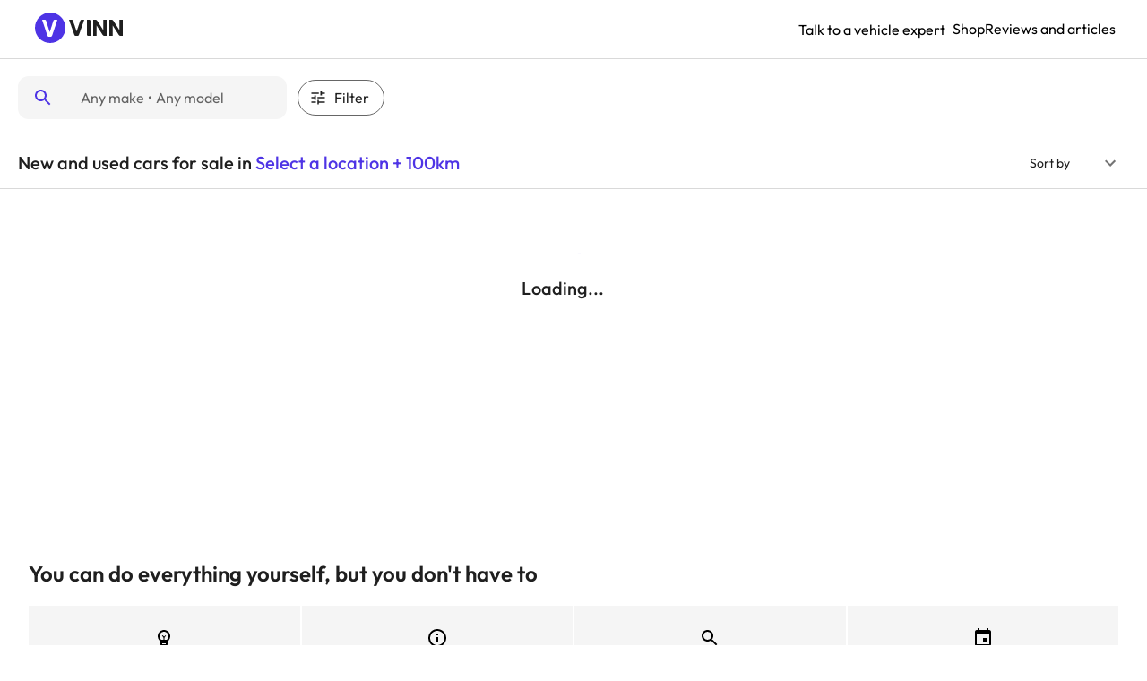

--- FILE ---
content_type: text/html; charset=utf-8
request_url: https://www.vinnauto.com/cars/bc/Chilliwack
body_size: 25551
content:
<!DOCTYPE html><html lang="en"><head><meta charSet="utf-8"/><meta name="viewport" content="width=device-width"/><title>New and used cars for sale in Chilliwack, BC</title><meta name="description" content="Looking to buy a new or used car in Chilliwack, BC? VINN has a large selection of sedans, coupes, trucks and SUVs for sale."/><meta property="og:title" content="New and used cars for sale in Chilliwack, BC"/><meta property="og:description" content="Looking to buy a new or used car in Chilliwack, BC? VINN has a large selection of sedans, coupes, trucks and SUVs for sale."/><meta property="og:image" content="https://vinn-auto.s3.us-west-2.amazonaws.com/assets/images/homepage/homepage-og-image.jpg"/><link rel="canonical" href="https://www.vinnauto.com/cars/bc/Chilliwack"/><meta property="og:url" content="https://www.vinnauto.com/cars/bc/Chilliwack"/><meta property="og:site_name" content="VINN"/><meta property="og:type" content="website"/><link rel="preload" as="image" imageSrcSet="https://cdn.vinnauto.com/cdn-cgi/image/width=128,quality=100/https://vinn-auto.s3.us-west-2.amazonaws.com/assets/images/logo/vinn_logo.svg 1x, https://cdn.vinnauto.com/cdn-cgi/image/width=256,quality=100/https://vinn-auto.s3.us-west-2.amazonaws.com/assets/images/logo/vinn_logo.svg 2x" fetchpriority="high"/><meta name="next-head-count" content="12"/><link rel="preconnect" href="https://fonts.gstatic.com"/><link rel="shortcut icon" href="https://vinn-auto.s3.us-west-2.amazonaws.com/assets/images/logo/vinn_logomark.svg"/><meta name="theme-color" content="#4E34E5"/><meta name="google-site-verification" content="KRVfUP3N_KXyK9-c7gIjKRfODEcy2oZTpMDrNQTG4T8"/><script id="google-maps-loader" type="text/javascript" src="https://maps.googleapis.com/maps/api/js?key=AIzaSyC6rv2T-Uk-Dd1uNBAb7LyrQ5tXjwyWZOY&amp;libraries=places"></script><meta name="emotion-insertion-point" content=""/><style data-emotion="mui-style-global 0"></style><style data-emotion="mui-style-global 1prfaxn">@-webkit-keyframes mui-auto-fill{from{display:block;}}@keyframes mui-auto-fill{from{display:block;}}@-webkit-keyframes mui-auto-fill-cancel{from{display:block;}}@keyframes mui-auto-fill-cancel{from{display:block;}}</style><style data-emotion="mui-style-global animation-61bdi0">@-webkit-keyframes animation-61bdi0{0%{-webkit-transform:rotate(0deg);-moz-transform:rotate(0deg);-ms-transform:rotate(0deg);transform:rotate(0deg);}100%{-webkit-transform:rotate(360deg);-moz-transform:rotate(360deg);-ms-transform:rotate(360deg);transform:rotate(360deg);}}@keyframes animation-61bdi0{0%{-webkit-transform:rotate(0deg);-moz-transform:rotate(0deg);-ms-transform:rotate(0deg);transform:rotate(0deg);}100%{-webkit-transform:rotate(360deg);-moz-transform:rotate(360deg);-ms-transform:rotate(360deg);transform:rotate(360deg);}}</style><style data-emotion="mui-style-global animation-1p2h4ri">@-webkit-keyframes animation-1p2h4ri{0%{stroke-dasharray:1px,200px;stroke-dashoffset:0;}50%{stroke-dasharray:100px,200px;stroke-dashoffset:-15px;}100%{stroke-dasharray:100px,200px;stroke-dashoffset:-125px;}}@keyframes animation-1p2h4ri{0%{stroke-dasharray:1px,200px;stroke-dashoffset:0;}50%{stroke-dasharray:100px,200px;stroke-dashoffset:-15px;}100%{stroke-dasharray:100px,200px;stroke-dashoffset:-125px;}}</style><style data-emotion="mui-style t2mxk0 i6s8oy 15ytjyu 1kbbmx0 15jvhio 1s465ay 12o98wt 1lxlx8 1gxxdv8 jy80z2 b1884d 1ledapc s19yn4 1k3x8v3 1utq5rl 1rzb3uu rem4l9 10jpvde v9e1fl 13o7eu2 14891ef js7i1h hii0lz ycrcfw vubbuv bvcc14 1guwpmc 1imxmgu luywcc 1u8h5t9 j7qwjs dxx7j ikb4ip 16njt8v vuib0r">.mui-style-t2mxk0{background-color:#fff;color:rgba(31, 31, 31, 1);-webkit-transition:box-shadow 300ms cubic-bezier(0.4, 0, 0.2, 1) 0ms;transition:box-shadow 300ms cubic-bezier(0.4, 0, 0.2, 1) 0ms;box-shadow:0px 2px 4px -1px rgba(0,0,0,0.2),0px 4px 5px 0px rgba(0,0,0,0.14),0px 1px 10px 0px rgba(0,0,0,0.12);display:-webkit-box;display:-webkit-flex;display:-ms-flexbox;display:flex;-webkit-flex-direction:column;-ms-flex-direction:column;flex-direction:column;width:100%;box-sizing:border-box;-webkit-flex-shrink:0;-ms-flex-negative:0;flex-shrink:0;position:static;background-color:transparent;color:inherit;}.mui-style-i6s8oy{position:relative;display:-webkit-box;display:-webkit-flex;display:-ms-flexbox;display:flex;-webkit-align-items:center;-webkit-box-align:center;-ms-flex-align:center;align-items:center;padding-left:16px;padding-right:16px;min-height:56px;}@media (min-width:600px){.mui-style-i6s8oy{padding-left:24px;padding-right:24px;}}@media (min-width:0px){@media (orientation: landscape){.mui-style-i6s8oy{min-height:48px;}}}@media (min-width:600px){.mui-style-i6s8oy{min-height:64px;}}.mui-style-15ytjyu{margin:0;font-family:'Outfit',sans-serif;font-weight:400;font-size:1rem;line-height:1.5;}.mui-style-1kbbmx0{display:-webkit-inline-box;display:-webkit-inline-flex;display:-ms-inline-flexbox;display:inline-flex;-webkit-align-items:center;-webkit-box-align:center;-ms-flex-align:center;align-items:center;-webkit-box-pack:center;-ms-flex-pack:center;-webkit-justify-content:center;justify-content:center;position:relative;box-sizing:border-box;-webkit-tap-highlight-color:transparent;background-color:transparent;outline:0;border:0;margin:0;border-radius:0;padding:0;cursor:pointer;-webkit-user-select:none;-moz-user-select:none;-ms-user-select:none;user-select:none;vertical-align:middle;-moz-appearance:none;-webkit-appearance:none;-webkit-text-decoration:none;text-decoration:none;color:inherit;text-transform:none;font-family:'Outfit',sans-serif;font-weight:500;font-size:0.875rem;line-height:1.75;min-width:64px;padding:6px 8px;border-radius:4px;-webkit-transition:background-color 250ms cubic-bezier(0.4, 0, 0.2, 1) 0ms,box-shadow 250ms cubic-bezier(0.4, 0, 0.2, 1) 0ms,border-color 250ms cubic-bezier(0.4, 0, 0.2, 1) 0ms,color 250ms cubic-bezier(0.4, 0, 0.2, 1) 0ms;transition:background-color 250ms cubic-bezier(0.4, 0, 0.2, 1) 0ms,box-shadow 250ms cubic-bezier(0.4, 0, 0.2, 1) 0ms,border-color 250ms cubic-bezier(0.4, 0, 0.2, 1) 0ms,color 250ms cubic-bezier(0.4, 0, 0.2, 1) 0ms;color:#4E34E5;border-radius:4px;box-shadow:none!important;}.mui-style-1kbbmx0::-moz-focus-inner{border-style:none;}.mui-style-1kbbmx0.Mui-disabled{pointer-events:none;cursor:default;}@media print{.mui-style-1kbbmx0{-webkit-print-color-adjust:exact;color-adjust:exact;}}.mui-style-1kbbmx0:hover{-webkit-text-decoration:none;text-decoration:none;background-color:rgba(78, 52, 229, 0.04);}@media (hover: none){.mui-style-1kbbmx0:hover{background-color:transparent;}}.mui-style-1kbbmx0.Mui-disabled{color:rgba(0, 0, 0, 0.26);}.mui-style-15jvhio{margin:0;-webkit-flex-shrink:0;-ms-flex-negative:0;flex-shrink:0;border-width:0;border-style:solid;border-color:rgba(0, 0, 0, 0.12);border-bottom-width:thin;border-radius:4px;border-color:#D9D9D9;}.mui-style-1s465ay{background-color:#fff;color:rgba(31, 31, 31, 1);-webkit-transition:box-shadow 300ms cubic-bezier(0.4, 0, 0.2, 1) 0ms;transition:box-shadow 300ms cubic-bezier(0.4, 0, 0.2, 1) 0ms;box-shadow:0px 2px 4px -1px rgba(0,0,0,0.2),0px 4px 5px 0px rgba(0,0,0,0.14),0px 1px 10px 0px rgba(0,0,0,0.12);display:-webkit-box;display:-webkit-flex;display:-ms-flexbox;display:flex;-webkit-flex-direction:column;-ms-flex-direction:column;flex-direction:column;width:100%;box-sizing:border-box;-webkit-flex-shrink:0;-ms-flex-negative:0;flex-shrink:0;position:fixed;z-index:1100;top:0;left:auto;right:0;background-color:transparent;color:inherit;}@media print{.mui-style-1s465ay{position:absolute;}}.mui-style-12o98wt{position:relative;display:-webkit-box;display:-webkit-flex;display:-ms-flexbox;display:flex;-webkit-align-items:center;-webkit-box-align:center;-ms-flex-align:center;align-items:center;min-height:56px;}@media (min-width:0px){@media (orientation: landscape){.mui-style-12o98wt{min-height:48px;}}}@media (min-width:600px){.mui-style-12o98wt{min-height:64px;}}.mui-style-1lxlx8{display:-webkit-inline-box;display:-webkit-inline-flex;display:-ms-inline-flexbox;display:inline-flex;-webkit-align-items:center;-webkit-box-align:center;-ms-flex-align:center;align-items:center;-webkit-box-pack:center;-ms-flex-pack:center;-webkit-justify-content:center;justify-content:center;position:relative;box-sizing:border-box;-webkit-tap-highlight-color:transparent;background-color:transparent;outline:0;border:0;margin:0;border-radius:0;padding:0;cursor:pointer;-webkit-user-select:none;-moz-user-select:none;-ms-user-select:none;user-select:none;vertical-align:middle;-moz-appearance:none;-webkit-appearance:none;-webkit-text-decoration:none;text-decoration:none;color:inherit;text-transform:none;font-family:'Outfit',sans-serif;font-weight:500;font-size:0.875rem;line-height:1.75;min-width:64px;padding:6px 16px;border-radius:4px;-webkit-transition:background-color 250ms cubic-bezier(0.4, 0, 0.2, 1) 0ms,box-shadow 250ms cubic-bezier(0.4, 0, 0.2, 1) 0ms,border-color 250ms cubic-bezier(0.4, 0, 0.2, 1) 0ms,color 250ms cubic-bezier(0.4, 0, 0.2, 1) 0ms;transition:background-color 250ms cubic-bezier(0.4, 0, 0.2, 1) 0ms,box-shadow 250ms cubic-bezier(0.4, 0, 0.2, 1) 0ms,border-color 250ms cubic-bezier(0.4, 0, 0.2, 1) 0ms,color 250ms cubic-bezier(0.4, 0, 0.2, 1) 0ms;color:#fff;background-color:#4E34E5;box-shadow:0px 3px 1px -2px rgba(0,0,0,0.2),0px 2px 2px 0px rgba(0,0,0,0.14),0px 1px 5px 0px rgba(0,0,0,0.12);border-radius:4px;box-shadow:none!important;}.mui-style-1lxlx8::-moz-focus-inner{border-style:none;}.mui-style-1lxlx8.Mui-disabled{pointer-events:none;cursor:default;}@media print{.mui-style-1lxlx8{-webkit-print-color-adjust:exact;color-adjust:exact;}}.mui-style-1lxlx8:hover{-webkit-text-decoration:none;text-decoration:none;background-color:rgb(54, 36, 160);box-shadow:0px 2px 4px -1px rgba(0,0,0,0.2),0px 4px 5px 0px rgba(0,0,0,0.14),0px 1px 10px 0px rgba(0,0,0,0.12);}@media (hover: none){.mui-style-1lxlx8:hover{background-color:#4E34E5;}}.mui-style-1lxlx8:active{box-shadow:0px 5px 5px -3px rgba(0,0,0,0.2),0px 8px 10px 1px rgba(0,0,0,0.14),0px 3px 14px 2px rgba(0,0,0,0.12);}.mui-style-1lxlx8.Mui-focusVisible{box-shadow:0px 3px 5px -1px rgba(0,0,0,0.2),0px 6px 10px 0px rgba(0,0,0,0.14),0px 1px 18px 0px rgba(0,0,0,0.12);}.mui-style-1lxlx8.Mui-disabled{color:rgba(0, 0, 0, 0.26);box-shadow:none;background-color:rgba(0, 0, 0, 0.12);}.mui-style-1gxxdv8{-webkit-user-select:none;-moz-user-select:none;-ms-user-select:none;user-select:none;width:1em;height:1em;display:inline-block;fill:currentColor;-webkit-flex-shrink:0;-ms-flex-negative:0;flex-shrink:0;-webkit-transition:fill 200ms cubic-bezier(0.4, 0, 0.2, 1) 0ms;transition:fill 200ms cubic-bezier(0.4, 0, 0.2, 1) 0ms;font-size:1.5rem;color:#4E34E5;}.mui-style-jy80z2{margin:0;font-size:14px;line-height:16.94px;font-family:'Outfit',sans-serif;font-weight:400;color:rgba(31, 31, 31, 1);margin-bottom:unset;}.mui-style-b1884d{display:-webkit-inline-box;display:-webkit-inline-flex;display:-ms-inline-flexbox;display:inline-flex;-webkit-flex-direction:column;-ms-flex-direction:column;flex-direction:column;position:relative;min-width:0;padding:0;margin:0;border:0;vertical-align:top;margin:8px;min-width:120px;}.mui-style-1ledapc{font-family:'Outfit',sans-serif;font-weight:400;font-size:1rem;line-height:1.4375em;color:rgba(31, 31, 31, 1);box-sizing:border-box;position:relative;cursor:text;display:-webkit-inline-box;display:-webkit-inline-flex;display:-ms-inline-flexbox;display:inline-flex;-webkit-align-items:center;-webkit-box-align:center;-ms-flex-align:center;align-items:center;position:relative;border-radius:4px;}.mui-style-1ledapc.Mui-disabled{color:rgba(0, 0, 0, 0.38);cursor:default;}label+.mui-style-1ledapc{margin-top:16px;}.mui-style-1ledapc:after{border-bottom:2px solid #4E34E5;left:0;bottom:0;content:"";position:absolute;right:0;-webkit-transform:scaleX(0);-moz-transform:scaleX(0);-ms-transform:scaleX(0);transform:scaleX(0);-webkit-transition:-webkit-transform 200ms cubic-bezier(0.0, 0, 0.2, 1) 0ms;transition:transform 200ms cubic-bezier(0.0, 0, 0.2, 1) 0ms;pointer-events:none;}.mui-style-1ledapc.Mui-focused:after{-webkit-transform:scaleX(1) translateX(0);-moz-transform:scaleX(1) translateX(0);-ms-transform:scaleX(1) translateX(0);transform:scaleX(1) translateX(0);}.mui-style-1ledapc.Mui-error:before,.mui-style-1ledapc.Mui-error:after{border-bottom-color:#d32f2f;}.mui-style-1ledapc:before{border-bottom:1px solid rgba(0, 0, 0, 0.42);left:0;bottom:0;content:"\00a0";position:absolute;right:0;-webkit-transition:border-bottom-color 200ms cubic-bezier(0.4, 0, 0.2, 1) 0ms;transition:border-bottom-color 200ms cubic-bezier(0.4, 0, 0.2, 1) 0ms;pointer-events:none;}.mui-style-1ledapc:hover:not(.Mui-disabled, .Mui-error):before{border-bottom:2px solid rgba(31, 31, 31, 1);}@media (hover: none){.mui-style-1ledapc:hover:not(.Mui-disabled, .Mui-error):before{border-bottom:1px solid rgba(0, 0, 0, 0.42);}}.mui-style-1ledapc.Mui-disabled:before{border-bottom-style:dotted;}@media (min-width:900px){.mui-style-1ledapc{font-size:14px;}}.mui-style-1ledapc:hover:not(.Mui-disabled):before{border-bottom:none;}.mui-style-1ledapc:before{border-bottom:none;content:none;}.mui-style-1ledapc:after{border-bottom:none;}.mui-style-1ledapc.Mui-disabled:before{border-bottom-style:none;}.mui-style-s19yn4{-moz-appearance:none;-webkit-appearance:none;-webkit-user-select:none;-moz-user-select:none;-ms-user-select:none;user-select:none;border-radius:0;cursor:pointer;font:inherit;letter-spacing:inherit;color:currentColor;padding:4px 0 5px;border:0;box-sizing:content-box;background:none;height:1.4375em;margin:0;-webkit-tap-highlight-color:transparent;display:block;min-width:0;width:100%;-webkit-animation-name:mui-auto-fill-cancel;animation-name:mui-auto-fill-cancel;-webkit-animation-duration:10ms;animation-duration:10ms;}.mui-style-s19yn4:focus{background-color:rgba(0, 0, 0, 0.05);border-radius:0;}.mui-style-s19yn4::-ms-expand{display:none;}.mui-style-s19yn4.Mui-disabled{cursor:default;}.mui-style-s19yn4[multiple]{height:auto;}.mui-style-s19yn4:not([multiple]) option,.mui-style-s19yn4:not([multiple]) optgroup{background-color:#fff;}.mui-style-s19yn4.mui-style-s19yn4.mui-style-s19yn4{padding-right:24px;min-width:16px;}.mui-style-s19yn4.MuiSelect-select{height:auto;min-height:1.4375em;text-overflow:ellipsis;white-space:nowrap;overflow:hidden;}.mui-style-s19yn4::-webkit-input-placeholder{color:currentColor;opacity:0.42;-webkit-transition:opacity 200ms cubic-bezier(0.4, 0, 0.2, 1) 0ms;transition:opacity 200ms cubic-bezier(0.4, 0, 0.2, 1) 0ms;}.mui-style-s19yn4::-moz-placeholder{color:currentColor;opacity:0.42;-webkit-transition:opacity 200ms cubic-bezier(0.4, 0, 0.2, 1) 0ms;transition:opacity 200ms cubic-bezier(0.4, 0, 0.2, 1) 0ms;}.mui-style-s19yn4:-ms-input-placeholder{color:currentColor;opacity:0.42;-webkit-transition:opacity 200ms cubic-bezier(0.4, 0, 0.2, 1) 0ms;transition:opacity 200ms cubic-bezier(0.4, 0, 0.2, 1) 0ms;}.mui-style-s19yn4::-ms-input-placeholder{color:currentColor;opacity:0.42;-webkit-transition:opacity 200ms cubic-bezier(0.4, 0, 0.2, 1) 0ms;transition:opacity 200ms cubic-bezier(0.4, 0, 0.2, 1) 0ms;}.mui-style-s19yn4:focus{outline:0;}.mui-style-s19yn4:invalid{box-shadow:none;}.mui-style-s19yn4::-webkit-search-decoration{-webkit-appearance:none;}label[data-shrink=false]+.MuiInputBase-formControl .mui-style-s19yn4::-webkit-input-placeholder{opacity:0!important;}label[data-shrink=false]+.MuiInputBase-formControl .mui-style-s19yn4::-moz-placeholder{opacity:0!important;}label[data-shrink=false]+.MuiInputBase-formControl .mui-style-s19yn4:-ms-input-placeholder{opacity:0!important;}label[data-shrink=false]+.MuiInputBase-formControl .mui-style-s19yn4::-ms-input-placeholder{opacity:0!important;}label[data-shrink=false]+.MuiInputBase-formControl .mui-style-s19yn4:focus::-webkit-input-placeholder{opacity:0.42;}label[data-shrink=false]+.MuiInputBase-formControl .mui-style-s19yn4:focus::-moz-placeholder{opacity:0.42;}label[data-shrink=false]+.MuiInputBase-formControl .mui-style-s19yn4:focus:-ms-input-placeholder{opacity:0.42;}label[data-shrink=false]+.MuiInputBase-formControl .mui-style-s19yn4:focus::-ms-input-placeholder{opacity:0.42;}.mui-style-s19yn4.Mui-disabled{opacity:1;-webkit-text-fill-color:rgba(0, 0, 0, 0.38);}.mui-style-s19yn4:-webkit-autofill{-webkit-animation-duration:5000s;animation-duration:5000s;-webkit-animation-name:mui-auto-fill;animation-name:mui-auto-fill;}.mui-style-1k3x8v3{bottom:0;left:0;position:absolute;opacity:0;pointer-events:none;width:100%;box-sizing:border-box;}.mui-style-1utq5rl{-webkit-user-select:none;-moz-user-select:none;-ms-user-select:none;user-select:none;width:1em;height:1em;display:inline-block;fill:currentColor;-webkit-flex-shrink:0;-ms-flex-negative:0;flex-shrink:0;-webkit-transition:fill 200ms cubic-bezier(0.4, 0, 0.2, 1) 0ms;transition:fill 200ms cubic-bezier(0.4, 0, 0.2, 1) 0ms;font-size:1.5rem;position:absolute;right:0;top:calc(50% - .5em);pointer-events:none;color:rgba(0, 0, 0, 0.54);}.mui-style-1utq5rl.Mui-disabled{color:rgba(0, 0, 0, 0.26);}.mui-style-1rzb3uu{position:relative;display:-webkit-inline-box;display:-webkit-inline-flex;display:-ms-inline-flexbox;display:inline-flex;vertical-align:middle;-webkit-flex-shrink:0;-ms-flex-negative:0;flex-shrink:0;}.mui-style-rem4l9{display:-webkit-box;display:-webkit-flex;display:-ms-flexbox;display:flex;-webkit-flex-direction:row;-ms-flex-direction:row;flex-direction:row;-webkit-box-flex-wrap:wrap;-webkit-flex-wrap:wrap;-ms-flex-wrap:wrap;flex-wrap:wrap;-webkit-box-pack:center;-ms-flex-pack:center;-webkit-justify-content:center;justify-content:center;-webkit-align-content:center;-ms-flex-line-pack:center;align-content:center;-webkit-align-items:center;-webkit-box-align:center;-ms-flex-align:center;align-items:center;position:absolute;box-sizing:border-box;font-family:'Outfit',sans-serif;font-weight:500;font-size:0.75rem;min-width:20px;line-height:1;padding:0 6px;height:20px;border-radius:10px;z-index:1;-webkit-transition:-webkit-transform 195ms cubic-bezier(0.4, 0, 0.2, 1) 0ms;transition:transform 195ms cubic-bezier(0.4, 0, 0.2, 1) 0ms;background-color:#4E34E5;color:#fff;top:0;right:0;-webkit-transform:scale(1) translate(50%, -50%);-moz-transform:scale(1) translate(50%, -50%);-ms-transform:scale(1) translate(50%, -50%);transform:scale(1) translate(50%, -50%);transform-origin:100% 0%;}.mui-style-rem4l9.MuiBadge-invisible{-webkit-transform:scale(0) translate(50%, -50%);-moz-transform:scale(0) translate(50%, -50%);-ms-transform:scale(0) translate(50%, -50%);transform:scale(0) translate(50%, -50%);}.mui-style-10jpvde{box-sizing:border-box;display:-webkit-box;display:-webkit-flex;display:-ms-flexbox;display:flex;-webkit-box-flex-wrap:wrap;-webkit-flex-wrap:wrap;-ms-flex-wrap:wrap;flex-wrap:wrap;width:100%;-webkit-flex-direction:row;-ms-flex-direction:row;flex-direction:row;margin-top:-40px;width:calc(100% + 24px);margin-left:-24px;padding-bottom:50px;}.mui-style-10jpvde>.MuiGrid-item{padding-top:40px;}.mui-style-10jpvde>.MuiGrid-item{padding-left:24px;}.mui-style-v9e1fl{display:inline-block;color:#4E34E5;-webkit-animation:animation-61bdi0 1.4s linear infinite;animation:animation-61bdi0 1.4s linear infinite;}.mui-style-13o7eu2{display:block;}.mui-style-14891ef{stroke:currentColor;stroke-dasharray:80px,200px;stroke-dashoffset:0;-webkit-animation:animation-1p2h4ri 1.4s ease-in-out infinite;animation:animation-1p2h4ri 1.4s ease-in-out infinite;}.mui-style-js7i1h{margin:0;font-size:16px;line-height:18.15px;font-family:'Outfit',sans-serif;font-weight:400;color:rgba(31, 31, 31, 1);margin-bottom:20px;}.mui-style-hii0lz{box-sizing:border-box;display:-webkit-box;display:-webkit-flex;display:-ms-flexbox;display:flex;-webkit-box-flex-wrap:wrap;-webkit-flex-wrap:wrap;-ms-flex-wrap:wrap;flex-wrap:wrap;width:100%;-webkit-flex-direction:row;-ms-flex-direction:row;flex-direction:row;margin-top:-10px;width:calc(100% + 2px);margin-left:-2px;}.mui-style-hii0lz>.MuiGrid-item{padding-top:10px;}.mui-style-hii0lz>.MuiGrid-item{padding-left:2px;}.mui-style-ycrcfw{box-sizing:border-box;margin:0;-webkit-flex-direction:row;-ms-flex-direction:row;flex-direction:row;-webkit-flex-basis:100%;-ms-flex-preferred-size:100%;flex-basis:100%;-webkit-box-flex:0;-webkit-flex-grow:0;-ms-flex-positive:0;flex-grow:0;max-width:100%;}@media (min-width:600px){.mui-style-ycrcfw{-webkit-flex-basis:100%;-ms-flex-preferred-size:100%;flex-basis:100%;-webkit-box-flex:0;-webkit-flex-grow:0;-ms-flex-positive:0;flex-grow:0;max-width:100%;}}@media (min-width:900px){.mui-style-ycrcfw{-webkit-flex-basis:25%;-ms-flex-preferred-size:25%;flex-basis:25%;-webkit-box-flex:0;-webkit-flex-grow:0;-ms-flex-positive:0;flex-grow:0;max-width:25%;}}@media (min-width:1200px){.mui-style-ycrcfw{-webkit-flex-basis:25%;-ms-flex-preferred-size:25%;flex-basis:25%;-webkit-box-flex:0;-webkit-flex-grow:0;-ms-flex-positive:0;flex-grow:0;max-width:25%;}}@media (min-width:1536px){.mui-style-ycrcfw{-webkit-flex-basis:25%;-ms-flex-preferred-size:25%;flex-basis:25%;-webkit-box-flex:0;-webkit-flex-grow:0;-ms-flex-positive:0;flex-grow:0;max-width:25%;}}@media (min-width:2000px){.mui-style-ycrcfw{-webkit-flex-basis:25%;-ms-flex-preferred-size:25%;flex-basis:25%;-webkit-box-flex:0;-webkit-flex-grow:0;-ms-flex-positive:0;flex-grow:0;max-width:25%;}}.mui-style-vubbuv{-webkit-user-select:none;-moz-user-select:none;-ms-user-select:none;user-select:none;width:1em;height:1em;display:inline-block;fill:currentColor;-webkit-flex-shrink:0;-ms-flex-negative:0;flex-shrink:0;-webkit-transition:fill 200ms cubic-bezier(0.4, 0, 0.2, 1) 0ms;transition:fill 200ms cubic-bezier(0.4, 0, 0.2, 1) 0ms;font-size:1.5rem;}.mui-style-bvcc14{background-color:#1F1F1F;color:white;}@media (min-width:0px){.mui-style-bvcc14{padding:80px 16px;}}@media (min-width:900px){.mui-style-bvcc14{padding:80px 20px;}}.mui-style-1guwpmc{padding-bottom:48px;}.mui-style-1imxmgu{display:-webkit-box;display:-webkit-flex;display:-ms-flexbox;display:flex;-webkit-box-pack:justify;-webkit-justify-content:space-between;justify-content:space-between;gap:16px;}@media (min-width:0px){.mui-style-1imxmgu{-webkit-flex-direction:column;-ms-flex-direction:column;flex-direction:column;}}@media (min-width:900px){.mui-style-1imxmgu{-webkit-flex-direction:row;-ms-flex-direction:row;flex-direction:row;}}.mui-style-luywcc{margin:0;font-size:18px;line-height:21.78px;font-family:'Outfit',sans-serif;font-weight:400;padding:10px 0;font-weight:500;}.mui-style-1u8h5t9{display:-webkit-box;display:-webkit-flex;display:-ms-flexbox;display:flex;-webkit-flex-direction:row;-ms-flex-direction:row;flex-direction:row;gap:24px;}.mui-style-j7qwjs{display:-webkit-box;display:-webkit-flex;display:-ms-flexbox;display:flex;-webkit-flex-direction:column;-ms-flex-direction:column;flex-direction:column;}.mui-style-dxx7j{margin:0;-webkit-flex-shrink:0;-ms-flex-negative:0;flex-shrink:0;border-width:0;border-style:solid;border-color:rgba(0, 0, 0, 0.12);border-bottom-width:thin;border-color:#4d4d4d;margin:32px 0px;}.mui-style-ikb4ip{display:-webkit-box;display:-webkit-flex;display:-ms-flexbox;display:flex;-webkit-box-pack:justify;-webkit-justify-content:space-between;justify-content:space-between;gap:8px;color:rgba(255,255,255, 0.8);font-weight:300;padding-bottom:32px;}@media (min-width:0px){.mui-style-ikb4ip{-webkit-flex-direction:column;-ms-flex-direction:column;flex-direction:column;}}@media (min-width:900px){.mui-style-ikb4ip{-webkit-flex-direction:row;-ms-flex-direction:row;flex-direction:row;}}.mui-style-16njt8v{margin:0;font-family:'Outfit',sans-serif;font-weight:400;font-size:1rem;line-height:1.5;font-weight:300;}@media (min-width:0px){.mui-style-16njt8v{max-width:100%;}}@media (min-width:900px){.mui-style-16njt8v{max-width:50%;}}.mui-style-vuib0r{padding:8px;display:-webkit-box;display:-webkit-flex;display:-ms-flexbox;display:flex;-webkit-align-items:center;-webkit-box-align:center;-ms-flex-align:center;align-items:center;-webkit-align-content:flex-start;-ms-flex-line-pack:flex-start;align-content:flex-start;-webkit-box-pack:start;-ms-flex-pack:start;-webkit-justify-content:flex-start;justify-content:flex-start;-webkit-column-gap:32px;column-gap:32px;font-size:14px;}</style><meta property="og:site_name" content="VINN"/><link rel="preconnect" href="https://fonts.gstatic.com" crossorigin /><link data-next-font="" rel="preconnect" href="/" crossorigin="anonymous"/><link rel="preload" href="/_next/static/css/6897cb1a8405c414.css" as="style"/><link rel="stylesheet" href="/_next/static/css/6897cb1a8405c414.css" data-n-g=""/><noscript data-n-css=""></noscript><script defer="" nomodule="" src="/_next/static/chunks/polyfills-c67a75d1b6f99dc8.js"></script><script src="/_next/static/chunks/webpack-fdadf7a83368aeec.js" defer=""></script><script src="/_next/static/chunks/framework-644b032bbf7a77c3.js" defer=""></script><script src="/_next/static/chunks/main-3b85a9151ee4d6e1.js" defer=""></script><script src="/_next/static/chunks/pages/_app-edde4b0642370ab2.js" defer=""></script><script src="/_next/static/chunks/6911-7b8a520bfbe0f48c.js" defer=""></script><script src="/_next/static/chunks/1497-91d38ce7bd87ea2e.js" defer=""></script><script src="/_next/static/chunks/5988-0879bc88f6312088.js" defer=""></script><script src="/_next/static/chunks/2588-1235054cea95580a.js" defer=""></script><script src="/_next/static/chunks/4146-b8b9eb3ace0ab37d.js" defer=""></script><script src="/_next/static/chunks/6071-82ad11e2cbd97bb3.js" defer=""></script><script src="/_next/static/chunks/972-879e71af4278fee6.js" defer=""></script><script src="/_next/static/chunks/732-5c1df9e60f5844c6.js" defer=""></script><script src="/_next/static/chunks/5386-4dd8122355cf9a3f.js" defer=""></script><script src="/_next/static/chunks/8022-58205fbca865061a.js" defer=""></script><script src="/_next/static/chunks/5912-e208aef89d05a0b2.js" defer=""></script><script src="/_next/static/chunks/9254-aabe4f50594a4f74.js" defer=""></script><script src="/_next/static/chunks/9110-7e7ff041148ae0db.js" defer=""></script><script src="/_next/static/chunks/9926-a290f8f961a84611.js" defer=""></script><script src="/_next/static/chunks/5086-595c56be4203da03.js" defer=""></script><script src="/_next/static/chunks/9406-bdc582931d77d8fa.js" defer=""></script><script src="/_next/static/chunks/8778-2b74eeb90318e591.js" defer=""></script><script src="/_next/static/chunks/7599-619342275cc32630.js" defer=""></script><script src="/_next/static/chunks/1675-f1c38b37a47e8d91.js" defer=""></script><script src="/_next/static/chunks/pages/cars/%5B%5B...slug%5D%5D-d0806321dd9b7dc6.js" defer=""></script><script src="/_next/static/NPhlSjes1QVzTTKSL2zli/_buildManifest.js" defer=""></script><script src="/_next/static/NPhlSjes1QVzTTKSL2zli/_ssgManifest.js" defer=""></script><style id="jss-server-side">.jss30 {
  color: inherit;
  text-decoration: none;
}
.jss30:hover {
  text-decoration: underline;
}
.jss31 {
  color: inherit;
  text-decoration: none;
}
.jss31:hover {
  text-decoration: underline;
}
.jss115 {
  color: inherit;
  text-decoration: none;
}
.jss115:hover {
  text-decoration: underline;
}
.jss116 {
  color: inherit;
  text-decoration: none;
}
.jss116:hover {
  text-decoration: underline;
}
.jss117 {
  color: inherit;
  text-decoration: none;
}
.jss117:hover {
  text-decoration: underline;
}
.jss118 {
  color: inherit;
  text-decoration: none;
}
.jss118:hover {
  text-decoration: underline;
}
.jss119 {
  color: inherit;
  text-decoration: none;
}
.jss119:hover {
  text-decoration: underline;
}
.jss120 {
  color: inherit;
  text-decoration: none;
}
.jss120:hover {
  text-decoration: underline;
}
.jss121 {
  color: inherit;
  text-decoration: none;
}
.jss121:hover {
  text-decoration: underline;
}
.jss122 {
  color: rgba(245, 245, 245, 0.4);
  text-decoration: none;
}
.jss122:hover {
  text-decoration: underline;
}
.jss123 {
  color: rgba(245, 245, 245, 0.4);
  text-decoration: none;
}
.jss123:hover {
  text-decoration: underline;
}
.jss124 {
  color: inherit;
  text-decoration: none;
}
.jss124:hover {
  text-decoration: underline;
}
.jss125 {
  color: inherit;
  text-decoration: none;
}
.jss125:hover {
  text-decoration: underline;
}
.jss32 {
  display: flex;
  padding: 16px;
  align-items: center;
  justify-content: space-between;
}
.jss33 {
  display: flex;
  flex-direction: column;
  justify-content: center;
}
.jss34 {
  cursor: pointer;
}
.jss15 {
  width: 100%;
}
.jss16 {
  flex-grow: 1;
}
.jss17 {
  position: static;
  box-shadow: none;
  border-radius: 0;
}
.jss18 {
  width: 100%;
}
.jss19 {
  height: 65px;
  margin: 0 auto;
  display: flex;
  max-width: calc(100vw - 70px);
  padding-left: 0;
  padding-right: 0;
  justify-content: space-between;
}
@media (max-width:599.95px) {
  .jss19 {
    max-width: calc(100vw - 30px);
  }
}
  .jss20 {
    display: none;
  }
@media (min-width:900px) {
  .jss20 {
    display: flex;
  }
}
  .jss20 > p:first-child {
    gap: 20px;
    display: flex;
  }
  .jss20 > p:first-child > a {
    align-items: center;
    line-height: 65px;
  }
  .jss21 {
    display: flex;
  }
@media (min-width:900px) {
  .jss21 {
    display: none;
  }
}
  .jss22 {
    cursor: pointer;
    text-decoration: none;
  }
  .jss22:hover {
    text-decoration: underline;
  }
  .jss23 {
    font-size: 1rem;
    font-weight: 400;
  }
  .jss23:hover {
    background-color: transparent;
  }
  .jss24 {
    text-decoration: none;
  }
  .jss24:hover {
    text-decoration: none;
  }
  .jss25 {
    display: inline-flex;
    vertical-align: middle;
  }
  .jss26 {
    color: white;
  }
  .jss27 {
    color: black;
  }
  .jss28 {
    border-bottom: none;
  }
  .jss59 {
    font-size: 16px;
    line-height: 24px;
  }
  .jss60 {
    font-size: 14px;
    line-height: 16px;
  }
  .jss61 {
    font-size: 13px;
    line-height: 16px;
  }
  .jss62 {
    font-size: 12px;
    line-height: 16px;
  }
  .jss63 {
    font-weight: 500;
  }
  .jss64 {
    font-weight: 400;
  }
  .jss65 {
    font-weight: 300;
  }
  .jss66 {
    color: text.primary;
  }
  .jss67 {
    color: text.primary;
  }
  .jss105 {
    color: text.primary;
  }
  .jss107 {
    color: text.primary;
  }
  .jss111 {
    color: text.primary;
  }
  .jss112 {
    color: text.primary;
  }
  .jss113 {
    color: text.primary;
  }
  .jss114 {
    color: text.primary;
  }
  .jss96 {
    border-radius: 300px;
  }
  .jss97 {
    height: 32px;
    padding: 4px 8px;
  }
  .jss98 {
    height: 32px;
    padding: 4px 12px;
  }
  .jss99 {
    height: 40px;
    padding: 8px 16px;
  }
  .jss100 {
    height: 48px;
    padding: 12px 16px;
  }
  .jss101 {
    height: 56px;
    padding: 16px 24px;
  }
  .jss102 {
    color: #FFFFFF;
    background-color: #1F1F1F;
  }
  .jss102:hover {
    box-shadow: inset 999px 999px 0px rgba(255, 255, 255, 0.16) !important;
    background-color: #1F1F1F;
  }
  .jss103 {
    color: #1F1F1F;
    border: 1px solid #666666;
    background-color: transparent;
  }
  .jss103:hover {
    color: #1F1F1F;
    border: 1px solid #666666;
    background: rgba(0, 0, 0, 0.08);
  }
  .jss104 {
    color: #1F1F1F;
    background-color: transparent;
  }
  .jss104:hover {
    color: #1F1F1F;
    background: rgba(0, 0, 0, 0.06);
  }
  .jss89 {
    padding: 4px 16px;
    background-color: transparent;
  }
  .jss89:focus {
    background-color: transparent;
  }
  .jss90 {
    width: 100%;
    border: 1px solid transparent;
    height: 40px;
    border-radius: 1000px !important;
    background-color: transparent;
  }
  .jss90:hover {
    border: 1px solid #C1C7CE;
  }
  .jss91.Mui-selected {
    background-color: #0000000F;
  }
  .jss91.Mui-selected:hover {
    background-color: #0000000F;
  }
  .jss35 {
    position: static;
    min-width: 100%;
    box-shadow: none;
    border-radius: 0;
  }
  .jss36 {
    height: 54px;
    min-height: 54px;
  }
@media (max-width:899.95px) {
  .jss36 {
    margin-top: -7px;
    padding-top: 15px;
    margin-bottom: 10px;
    padding-bottom: 15px;
  }
}
  .jss37 {
    width: 200px;
    max-width: 200px;
    padding-right: 10px;
  }
  .jss38 {
    border-radius: 8px;
  }
  .jss38 > select, .jss38 > div {
    padding: 11px;
    z-index: 9100;
  }
  .jss39 {
    margin: 7px 0 7px 16px;
  }
  .jss40 {
    width: 100%;
    height: 42px;
    display: flex;
    align-items: center;
  }
  .jss41 {
    margin: 0 10px;
  }
  .jss42 {
    padding: 20px;
    margin-top: 10px;
    border-radius: 16px;
  }
  .jss43 {
    width: 280px;
    height: 200px;
    display: flex;
    flex-direction: column;
  }
  .jss44 > div {
    width: 100%;
    margin-top: 28px;
  }
  .jss44 >div:nth-child(1) {
    margin-top: 15px;
  }
  .jss45 {
    display: flex;
  }
  .jss46 {
    margin-bottom: 15px;
  }
  .jss46 > div {
    width: 100%;
    max-width: 100%;
  }
  .jss73 {
    z-index: 1000 !important;
  }
  .jss74 {
    display: inline-flex;
  }
@media (min-width:900px) {
  .jss74 {
    width: 500px;
    max-width: 90vw;
  }
}
  .jss75 {
    max-width: 150px;
    min-width: 150px;
  }
@media (max-width:899.95px) {
  .jss75 {
    flex: 1 1 0px;
    padding-right: 10px;
  }
}
@media (max-width:899.95px) {
  .jss76 {
    justify-content: space-between;
  }
}
  .jss77 {
    overflow-x: hidden;
  }
  .jss77 > h5:nth-of-type(1) {
    padding-top: 14px;
  }
  .jss78 {
    border: 1px solid rgba(0, 0, 0, 0.23);
  }
  .jss78 > select {
    padding: 11px;
  }
  .jss79 {
    color: #1F1F1F4D;
  }
  .jss47 {
    width: inherit;
    display: flex;
    padding: 12px 16px;
    background: #F5F5F5;
    box-shadow: 0px 4px 9px rgba(0, 0, 0, 0.1);
    align-items: center;
    border-radius: 12px;
    justify-content: space-between;
  }
  .jss47:hover {
    box-shadow: none;
    background-color: #dcdcdc;
  }
  .jss48 {
    display: flex;
    overflow: hidden;
    white-space: nowrap;
    text-overflow: ellipsis;
    justify-content: center;
  }
  .jss50 {
    display: block;
    overflow: hidden;
    max-width: 100%;
    text-overflow: ellipsis;
  }
  .jss51 {
    padding: 0 4px;
  }
  .jss52 {
    width: 24px;
    height: 24px;
    visibility: hidden;
  }
  .jss53 {
    position: relative;
  }
@media (max-width:899.95px) {
  .jss53 {
    width: 100%;
  }
}
@media (min-width:900px) {
  .jss53 {
    width: 300px;
    height: 48px;
    margin-right: 12px;
  }
}
  .jss54 {
    top: 13px;
    right: 10px;
    cursor: pointer;
    position: absolute;
  }
  .jss55 {
    color: rgba(0, 0, 0, 0.6) !important;
  }
  .jss56 {
    color: rgba(0, 0, 0, 0.6);
  }
  .jss57 {
    color: rgba(0, 0, 0, 0.6);
  }
  .jss68 {
    position: absolute;
  }
  .jss69 {
    z-index: 2000;
  }
  .jss70 {
    text-align: center;
  }
  .jss71 {
    margin: 30px 40px;
  }
  .jss72 {
    padding: 13px;
  }
  .jss92 {
    color: black;
    background-color: white;
  }
  .jss93 {
    margin-left: 8px;
    margin-right: 4px;
  }
@media (max-width:899.95px) {
  .jss94 {
    top: 90%;
    left: calc(50% - 106px/2);
    z-index: 1000;
    position: sticky;
    border-radius: 1000px;
    background-color: white;
  }
}
  .jss95 {
    font-weight: 400;
    white-space: nowrap;
  }
  .jss83.MuiTypography-root {
    font-size: 42px;
    font-weight: 700;
    line-height: 48px;
  }
  .jss84.MuiTypography-root {
    font-size: 36px;
    font-weight: 700;
    line-height: 44px;
  }
  .jss85.MuiTypography-root {
    font-size: 32px;
    font-weight: 600;
    line-height: 40px;
  }
  .jss86.MuiTypography-root {
    font-size: 24px;
    font-weight: 600;
    line-height: 32px;
  }
  .jss87.MuiTypography-root {
    font-size: 20px;
    font-weight: 500;
    line-height: 28px;
  }
  .jss88.MuiTypography-root {
    font-size: 18px;
    font-weight: 500;
    line-height: 28px;
  }
  .jss80 {
    color: #000000;
    display: inline-flex;
    font-size: 20px;
  }
  .jss81 {
    font-size: 20px;
    font-weight: 500;
    line-height: 40px;
    margin-right: 16px;
  }
  .jss82 {
    color: #4E34E5;
    cursor: pointer;
    padding: 0;
    font-size: inherit;
  }
  .jss82:hover {
    opacity: 0.5;
  }
  .jss108 {
    font-size: 14px;
    font-weight: 300;
    line-height: 20px;
  }
  .jss109 {
    font-size: 16px;
    font-weight: 300;
    line-height: 24px;
  }
  .jss110 {
    font-size: 18px;
    font-weight: 300;
    line-height: 28px;
  }
  .jss106 {
    height: calc(100% - 40px);
    padding: 24px;
    text-align: center;
    background-color: #F5F5F5;
  }
  .jss126 {
    width: min(300px, 80vw);
    padding: 16px;
    padding-top: 32px;
    border-radius: 16px;
  }
@media (max-width:899.95px) {
  .jss127 {
    justify-content: space-between;
  }
}
  .jss1 {
    padding: 16px 20px 0px 20px;
  }
@media (max-width:899.95px) {
  .jss1 {
    padding-top: 0;
  }
}
  .jss2 {
    width: 100%;
    height: 56px;
    display: inline-flex;
    margin-top: 18px;
    align-items: center;
  }
  .jss3 {
    margin: 0 32px;
    padding-bottom: 32px;
  }
@media (max-width:899.95px) {
  .jss3 {
    margin: 0 16px;
  }
}
  .jss4 {
    width: calc(100vw - 64px);
    margin: 28px 0 65px 0;
  }
@media (min-width:600px) {
  .jss4 {
    min-height: 50vh;
  }
}
@media (max-width:899.95px) {
  .jss4 {
    width: calc(100vw - 32px);
    margin: 0 0 40px 0;
    min-height: 200px;
  }
}
  .jss5 {
    margin-left: 8px;
    margin-right: 4px;
  }
  .jss6 {
    display: hidden;
  }
@media (max-width:899.95px) {
  .jss6 {
    display: none;
  }
}
  .jss7 {
    gap: 16px;
    width: 184px;
    margin: 0 auto;
    display: flex;
    text-align: -webkit-center;
    margin-bottom: 64px;
    flex-direction: column;
  }
  .jss8 {
    margin: 100px auto;
    padding: 0 30px;
    text-align: center;
  }
  .jss9 {
    top: min(10vh, 65px);
    margin: auto;
    position: relative;
    text-align: center;
  }
  .jss10 {
    border-radius: 300px;
  }
  .jss11 {
    margin-top: 32px;
    text-align: center;
    margin-bottom: 32px;
  }
  .jss12 {
    min-width: 184px;
  }
  .jss13 {
    gap: 16px;
    display: flex;
    margin-top: 16px;
    justify-content: center;
  }
  .jss14 {
    color: white;
    background-color: black;
  }</style><style data-href="https://fonts.googleapis.com/css?family=Roboto:300,400,500,700&display=optional">@font-face{font-family:'Roboto';font-style:normal;font-weight:300;font-stretch:normal;font-display:optional;src:url(https://fonts.gstatic.com/s/roboto/v48/KFOMCnqEu92Fr1ME7kSn66aGLdTylUAMQXC89YmC2DPNWuaabVmUiAw.woff) format('woff')}@font-face{font-family:'Roboto';font-style:normal;font-weight:400;font-stretch:normal;font-display:optional;src:url(https://fonts.gstatic.com/s/roboto/v48/KFOMCnqEu92Fr1ME7kSn66aGLdTylUAMQXC89YmC2DPNWubEbVmUiAw.woff) format('woff')}@font-face{font-family:'Roboto';font-style:normal;font-weight:500;font-stretch:normal;font-display:optional;src:url(https://fonts.gstatic.com/s/roboto/v48/KFOMCnqEu92Fr1ME7kSn66aGLdTylUAMQXC89YmC2DPNWub2bVmUiAw.woff) format('woff')}@font-face{font-family:'Roboto';font-style:normal;font-weight:700;font-stretch:normal;font-display:optional;src:url(https://fonts.gstatic.com/s/roboto/v48/KFOMCnqEu92Fr1ME7kSn66aGLdTylUAMQXC89YmC2DPNWuYjalmUiAw.woff) format('woff')}@font-face{font-family:'Roboto';font-style:normal;font-weight:300;font-stretch:100%;font-display:optional;src:url(https://fonts.gstatic.com/s/roboto/v48/KFO7CnqEu92Fr1ME7kSn66aGLdTylUAMa3GUBHMdazTgWw.woff2) format('woff2');unicode-range:U+0460-052F,U+1C80-1C8A,U+20B4,U+2DE0-2DFF,U+A640-A69F,U+FE2E-FE2F}@font-face{font-family:'Roboto';font-style:normal;font-weight:300;font-stretch:100%;font-display:optional;src:url(https://fonts.gstatic.com/s/roboto/v48/KFO7CnqEu92Fr1ME7kSn66aGLdTylUAMa3iUBHMdazTgWw.woff2) format('woff2');unicode-range:U+0301,U+0400-045F,U+0490-0491,U+04B0-04B1,U+2116}@font-face{font-family:'Roboto';font-style:normal;font-weight:300;font-stretch:100%;font-display:optional;src:url(https://fonts.gstatic.com/s/roboto/v48/KFO7CnqEu92Fr1ME7kSn66aGLdTylUAMa3CUBHMdazTgWw.woff2) format('woff2');unicode-range:U+1F00-1FFF}@font-face{font-family:'Roboto';font-style:normal;font-weight:300;font-stretch:100%;font-display:optional;src:url(https://fonts.gstatic.com/s/roboto/v48/KFO7CnqEu92Fr1ME7kSn66aGLdTylUAMa3-UBHMdazTgWw.woff2) format('woff2');unicode-range:U+0370-0377,U+037A-037F,U+0384-038A,U+038C,U+038E-03A1,U+03A3-03FF}@font-face{font-family:'Roboto';font-style:normal;font-weight:300;font-stretch:100%;font-display:optional;src:url(https://fonts.gstatic.com/s/roboto/v48/KFO7CnqEu92Fr1ME7kSn66aGLdTylUAMawCUBHMdazTgWw.woff2) format('woff2');unicode-range:U+0302-0303,U+0305,U+0307-0308,U+0310,U+0312,U+0315,U+031A,U+0326-0327,U+032C,U+032F-0330,U+0332-0333,U+0338,U+033A,U+0346,U+034D,U+0391-03A1,U+03A3-03A9,U+03B1-03C9,U+03D1,U+03D5-03D6,U+03F0-03F1,U+03F4-03F5,U+2016-2017,U+2034-2038,U+203C,U+2040,U+2043,U+2047,U+2050,U+2057,U+205F,U+2070-2071,U+2074-208E,U+2090-209C,U+20D0-20DC,U+20E1,U+20E5-20EF,U+2100-2112,U+2114-2115,U+2117-2121,U+2123-214F,U+2190,U+2192,U+2194-21AE,U+21B0-21E5,U+21F1-21F2,U+21F4-2211,U+2213-2214,U+2216-22FF,U+2308-230B,U+2310,U+2319,U+231C-2321,U+2336-237A,U+237C,U+2395,U+239B-23B7,U+23D0,U+23DC-23E1,U+2474-2475,U+25AF,U+25B3,U+25B7,U+25BD,U+25C1,U+25CA,U+25CC,U+25FB,U+266D-266F,U+27C0-27FF,U+2900-2AFF,U+2B0E-2B11,U+2B30-2B4C,U+2BFE,U+3030,U+FF5B,U+FF5D,U+1D400-1D7FF,U+1EE00-1EEFF}@font-face{font-family:'Roboto';font-style:normal;font-weight:300;font-stretch:100%;font-display:optional;src:url(https://fonts.gstatic.com/s/roboto/v48/KFO7CnqEu92Fr1ME7kSn66aGLdTylUAMaxKUBHMdazTgWw.woff2) format('woff2');unicode-range:U+0001-000C,U+000E-001F,U+007F-009F,U+20DD-20E0,U+20E2-20E4,U+2150-218F,U+2190,U+2192,U+2194-2199,U+21AF,U+21E6-21F0,U+21F3,U+2218-2219,U+2299,U+22C4-22C6,U+2300-243F,U+2440-244A,U+2460-24FF,U+25A0-27BF,U+2800-28FF,U+2921-2922,U+2981,U+29BF,U+29EB,U+2B00-2BFF,U+4DC0-4DFF,U+FFF9-FFFB,U+10140-1018E,U+10190-1019C,U+101A0,U+101D0-101FD,U+102E0-102FB,U+10E60-10E7E,U+1D2C0-1D2D3,U+1D2E0-1D37F,U+1F000-1F0FF,U+1F100-1F1AD,U+1F1E6-1F1FF,U+1F30D-1F30F,U+1F315,U+1F31C,U+1F31E,U+1F320-1F32C,U+1F336,U+1F378,U+1F37D,U+1F382,U+1F393-1F39F,U+1F3A7-1F3A8,U+1F3AC-1F3AF,U+1F3C2,U+1F3C4-1F3C6,U+1F3CA-1F3CE,U+1F3D4-1F3E0,U+1F3ED,U+1F3F1-1F3F3,U+1F3F5-1F3F7,U+1F408,U+1F415,U+1F41F,U+1F426,U+1F43F,U+1F441-1F442,U+1F444,U+1F446-1F449,U+1F44C-1F44E,U+1F453,U+1F46A,U+1F47D,U+1F4A3,U+1F4B0,U+1F4B3,U+1F4B9,U+1F4BB,U+1F4BF,U+1F4C8-1F4CB,U+1F4D6,U+1F4DA,U+1F4DF,U+1F4E3-1F4E6,U+1F4EA-1F4ED,U+1F4F7,U+1F4F9-1F4FB,U+1F4FD-1F4FE,U+1F503,U+1F507-1F50B,U+1F50D,U+1F512-1F513,U+1F53E-1F54A,U+1F54F-1F5FA,U+1F610,U+1F650-1F67F,U+1F687,U+1F68D,U+1F691,U+1F694,U+1F698,U+1F6AD,U+1F6B2,U+1F6B9-1F6BA,U+1F6BC,U+1F6C6-1F6CF,U+1F6D3-1F6D7,U+1F6E0-1F6EA,U+1F6F0-1F6F3,U+1F6F7-1F6FC,U+1F700-1F7FF,U+1F800-1F80B,U+1F810-1F847,U+1F850-1F859,U+1F860-1F887,U+1F890-1F8AD,U+1F8B0-1F8BB,U+1F8C0-1F8C1,U+1F900-1F90B,U+1F93B,U+1F946,U+1F984,U+1F996,U+1F9E9,U+1FA00-1FA6F,U+1FA70-1FA7C,U+1FA80-1FA89,U+1FA8F-1FAC6,U+1FACE-1FADC,U+1FADF-1FAE9,U+1FAF0-1FAF8,U+1FB00-1FBFF}@font-face{font-family:'Roboto';font-style:normal;font-weight:300;font-stretch:100%;font-display:optional;src:url(https://fonts.gstatic.com/s/roboto/v48/KFO7CnqEu92Fr1ME7kSn66aGLdTylUAMa3OUBHMdazTgWw.woff2) format('woff2');unicode-range:U+0102-0103,U+0110-0111,U+0128-0129,U+0168-0169,U+01A0-01A1,U+01AF-01B0,U+0300-0301,U+0303-0304,U+0308-0309,U+0323,U+0329,U+1EA0-1EF9,U+20AB}@font-face{font-family:'Roboto';font-style:normal;font-weight:300;font-stretch:100%;font-display:optional;src:url(https://fonts.gstatic.com/s/roboto/v48/KFO7CnqEu92Fr1ME7kSn66aGLdTylUAMa3KUBHMdazTgWw.woff2) format('woff2');unicode-range:U+0100-02BA,U+02BD-02C5,U+02C7-02CC,U+02CE-02D7,U+02DD-02FF,U+0304,U+0308,U+0329,U+1D00-1DBF,U+1E00-1E9F,U+1EF2-1EFF,U+2020,U+20A0-20AB,U+20AD-20C0,U+2113,U+2C60-2C7F,U+A720-A7FF}@font-face{font-family:'Roboto';font-style:normal;font-weight:300;font-stretch:100%;font-display:optional;src:url(https://fonts.gstatic.com/s/roboto/v48/KFO7CnqEu92Fr1ME7kSn66aGLdTylUAMa3yUBHMdazQ.woff2) format('woff2');unicode-range:U+0000-00FF,U+0131,U+0152-0153,U+02BB-02BC,U+02C6,U+02DA,U+02DC,U+0304,U+0308,U+0329,U+2000-206F,U+20AC,U+2122,U+2191,U+2193,U+2212,U+2215,U+FEFF,U+FFFD}@font-face{font-family:'Roboto';font-style:normal;font-weight:400;font-stretch:100%;font-display:optional;src:url(https://fonts.gstatic.com/s/roboto/v48/KFO7CnqEu92Fr1ME7kSn66aGLdTylUAMa3GUBHMdazTgWw.woff2) format('woff2');unicode-range:U+0460-052F,U+1C80-1C8A,U+20B4,U+2DE0-2DFF,U+A640-A69F,U+FE2E-FE2F}@font-face{font-family:'Roboto';font-style:normal;font-weight:400;font-stretch:100%;font-display:optional;src:url(https://fonts.gstatic.com/s/roboto/v48/KFO7CnqEu92Fr1ME7kSn66aGLdTylUAMa3iUBHMdazTgWw.woff2) format('woff2');unicode-range:U+0301,U+0400-045F,U+0490-0491,U+04B0-04B1,U+2116}@font-face{font-family:'Roboto';font-style:normal;font-weight:400;font-stretch:100%;font-display:optional;src:url(https://fonts.gstatic.com/s/roboto/v48/KFO7CnqEu92Fr1ME7kSn66aGLdTylUAMa3CUBHMdazTgWw.woff2) format('woff2');unicode-range:U+1F00-1FFF}@font-face{font-family:'Roboto';font-style:normal;font-weight:400;font-stretch:100%;font-display:optional;src:url(https://fonts.gstatic.com/s/roboto/v48/KFO7CnqEu92Fr1ME7kSn66aGLdTylUAMa3-UBHMdazTgWw.woff2) format('woff2');unicode-range:U+0370-0377,U+037A-037F,U+0384-038A,U+038C,U+038E-03A1,U+03A3-03FF}@font-face{font-family:'Roboto';font-style:normal;font-weight:400;font-stretch:100%;font-display:optional;src:url(https://fonts.gstatic.com/s/roboto/v48/KFO7CnqEu92Fr1ME7kSn66aGLdTylUAMawCUBHMdazTgWw.woff2) format('woff2');unicode-range:U+0302-0303,U+0305,U+0307-0308,U+0310,U+0312,U+0315,U+031A,U+0326-0327,U+032C,U+032F-0330,U+0332-0333,U+0338,U+033A,U+0346,U+034D,U+0391-03A1,U+03A3-03A9,U+03B1-03C9,U+03D1,U+03D5-03D6,U+03F0-03F1,U+03F4-03F5,U+2016-2017,U+2034-2038,U+203C,U+2040,U+2043,U+2047,U+2050,U+2057,U+205F,U+2070-2071,U+2074-208E,U+2090-209C,U+20D0-20DC,U+20E1,U+20E5-20EF,U+2100-2112,U+2114-2115,U+2117-2121,U+2123-214F,U+2190,U+2192,U+2194-21AE,U+21B0-21E5,U+21F1-21F2,U+21F4-2211,U+2213-2214,U+2216-22FF,U+2308-230B,U+2310,U+2319,U+231C-2321,U+2336-237A,U+237C,U+2395,U+239B-23B7,U+23D0,U+23DC-23E1,U+2474-2475,U+25AF,U+25B3,U+25B7,U+25BD,U+25C1,U+25CA,U+25CC,U+25FB,U+266D-266F,U+27C0-27FF,U+2900-2AFF,U+2B0E-2B11,U+2B30-2B4C,U+2BFE,U+3030,U+FF5B,U+FF5D,U+1D400-1D7FF,U+1EE00-1EEFF}@font-face{font-family:'Roboto';font-style:normal;font-weight:400;font-stretch:100%;font-display:optional;src:url(https://fonts.gstatic.com/s/roboto/v48/KFO7CnqEu92Fr1ME7kSn66aGLdTylUAMaxKUBHMdazTgWw.woff2) format('woff2');unicode-range:U+0001-000C,U+000E-001F,U+007F-009F,U+20DD-20E0,U+20E2-20E4,U+2150-218F,U+2190,U+2192,U+2194-2199,U+21AF,U+21E6-21F0,U+21F3,U+2218-2219,U+2299,U+22C4-22C6,U+2300-243F,U+2440-244A,U+2460-24FF,U+25A0-27BF,U+2800-28FF,U+2921-2922,U+2981,U+29BF,U+29EB,U+2B00-2BFF,U+4DC0-4DFF,U+FFF9-FFFB,U+10140-1018E,U+10190-1019C,U+101A0,U+101D0-101FD,U+102E0-102FB,U+10E60-10E7E,U+1D2C0-1D2D3,U+1D2E0-1D37F,U+1F000-1F0FF,U+1F100-1F1AD,U+1F1E6-1F1FF,U+1F30D-1F30F,U+1F315,U+1F31C,U+1F31E,U+1F320-1F32C,U+1F336,U+1F378,U+1F37D,U+1F382,U+1F393-1F39F,U+1F3A7-1F3A8,U+1F3AC-1F3AF,U+1F3C2,U+1F3C4-1F3C6,U+1F3CA-1F3CE,U+1F3D4-1F3E0,U+1F3ED,U+1F3F1-1F3F3,U+1F3F5-1F3F7,U+1F408,U+1F415,U+1F41F,U+1F426,U+1F43F,U+1F441-1F442,U+1F444,U+1F446-1F449,U+1F44C-1F44E,U+1F453,U+1F46A,U+1F47D,U+1F4A3,U+1F4B0,U+1F4B3,U+1F4B9,U+1F4BB,U+1F4BF,U+1F4C8-1F4CB,U+1F4D6,U+1F4DA,U+1F4DF,U+1F4E3-1F4E6,U+1F4EA-1F4ED,U+1F4F7,U+1F4F9-1F4FB,U+1F4FD-1F4FE,U+1F503,U+1F507-1F50B,U+1F50D,U+1F512-1F513,U+1F53E-1F54A,U+1F54F-1F5FA,U+1F610,U+1F650-1F67F,U+1F687,U+1F68D,U+1F691,U+1F694,U+1F698,U+1F6AD,U+1F6B2,U+1F6B9-1F6BA,U+1F6BC,U+1F6C6-1F6CF,U+1F6D3-1F6D7,U+1F6E0-1F6EA,U+1F6F0-1F6F3,U+1F6F7-1F6FC,U+1F700-1F7FF,U+1F800-1F80B,U+1F810-1F847,U+1F850-1F859,U+1F860-1F887,U+1F890-1F8AD,U+1F8B0-1F8BB,U+1F8C0-1F8C1,U+1F900-1F90B,U+1F93B,U+1F946,U+1F984,U+1F996,U+1F9E9,U+1FA00-1FA6F,U+1FA70-1FA7C,U+1FA80-1FA89,U+1FA8F-1FAC6,U+1FACE-1FADC,U+1FADF-1FAE9,U+1FAF0-1FAF8,U+1FB00-1FBFF}@font-face{font-family:'Roboto';font-style:normal;font-weight:400;font-stretch:100%;font-display:optional;src:url(https://fonts.gstatic.com/s/roboto/v48/KFO7CnqEu92Fr1ME7kSn66aGLdTylUAMa3OUBHMdazTgWw.woff2) format('woff2');unicode-range:U+0102-0103,U+0110-0111,U+0128-0129,U+0168-0169,U+01A0-01A1,U+01AF-01B0,U+0300-0301,U+0303-0304,U+0308-0309,U+0323,U+0329,U+1EA0-1EF9,U+20AB}@font-face{font-family:'Roboto';font-style:normal;font-weight:400;font-stretch:100%;font-display:optional;src:url(https://fonts.gstatic.com/s/roboto/v48/KFO7CnqEu92Fr1ME7kSn66aGLdTylUAMa3KUBHMdazTgWw.woff2) format('woff2');unicode-range:U+0100-02BA,U+02BD-02C5,U+02C7-02CC,U+02CE-02D7,U+02DD-02FF,U+0304,U+0308,U+0329,U+1D00-1DBF,U+1E00-1E9F,U+1EF2-1EFF,U+2020,U+20A0-20AB,U+20AD-20C0,U+2113,U+2C60-2C7F,U+A720-A7FF}@font-face{font-family:'Roboto';font-style:normal;font-weight:400;font-stretch:100%;font-display:optional;src:url(https://fonts.gstatic.com/s/roboto/v48/KFO7CnqEu92Fr1ME7kSn66aGLdTylUAMa3yUBHMdazQ.woff2) format('woff2');unicode-range:U+0000-00FF,U+0131,U+0152-0153,U+02BB-02BC,U+02C6,U+02DA,U+02DC,U+0304,U+0308,U+0329,U+2000-206F,U+20AC,U+2122,U+2191,U+2193,U+2212,U+2215,U+FEFF,U+FFFD}@font-face{font-family:'Roboto';font-style:normal;font-weight:500;font-stretch:100%;font-display:optional;src:url(https://fonts.gstatic.com/s/roboto/v48/KFO7CnqEu92Fr1ME7kSn66aGLdTylUAMa3GUBHMdazTgWw.woff2) format('woff2');unicode-range:U+0460-052F,U+1C80-1C8A,U+20B4,U+2DE0-2DFF,U+A640-A69F,U+FE2E-FE2F}@font-face{font-family:'Roboto';font-style:normal;font-weight:500;font-stretch:100%;font-display:optional;src:url(https://fonts.gstatic.com/s/roboto/v48/KFO7CnqEu92Fr1ME7kSn66aGLdTylUAMa3iUBHMdazTgWw.woff2) format('woff2');unicode-range:U+0301,U+0400-045F,U+0490-0491,U+04B0-04B1,U+2116}@font-face{font-family:'Roboto';font-style:normal;font-weight:500;font-stretch:100%;font-display:optional;src:url(https://fonts.gstatic.com/s/roboto/v48/KFO7CnqEu92Fr1ME7kSn66aGLdTylUAMa3CUBHMdazTgWw.woff2) format('woff2');unicode-range:U+1F00-1FFF}@font-face{font-family:'Roboto';font-style:normal;font-weight:500;font-stretch:100%;font-display:optional;src:url(https://fonts.gstatic.com/s/roboto/v48/KFO7CnqEu92Fr1ME7kSn66aGLdTylUAMa3-UBHMdazTgWw.woff2) format('woff2');unicode-range:U+0370-0377,U+037A-037F,U+0384-038A,U+038C,U+038E-03A1,U+03A3-03FF}@font-face{font-family:'Roboto';font-style:normal;font-weight:500;font-stretch:100%;font-display:optional;src:url(https://fonts.gstatic.com/s/roboto/v48/KFO7CnqEu92Fr1ME7kSn66aGLdTylUAMawCUBHMdazTgWw.woff2) format('woff2');unicode-range:U+0302-0303,U+0305,U+0307-0308,U+0310,U+0312,U+0315,U+031A,U+0326-0327,U+032C,U+032F-0330,U+0332-0333,U+0338,U+033A,U+0346,U+034D,U+0391-03A1,U+03A3-03A9,U+03B1-03C9,U+03D1,U+03D5-03D6,U+03F0-03F1,U+03F4-03F5,U+2016-2017,U+2034-2038,U+203C,U+2040,U+2043,U+2047,U+2050,U+2057,U+205F,U+2070-2071,U+2074-208E,U+2090-209C,U+20D0-20DC,U+20E1,U+20E5-20EF,U+2100-2112,U+2114-2115,U+2117-2121,U+2123-214F,U+2190,U+2192,U+2194-21AE,U+21B0-21E5,U+21F1-21F2,U+21F4-2211,U+2213-2214,U+2216-22FF,U+2308-230B,U+2310,U+2319,U+231C-2321,U+2336-237A,U+237C,U+2395,U+239B-23B7,U+23D0,U+23DC-23E1,U+2474-2475,U+25AF,U+25B3,U+25B7,U+25BD,U+25C1,U+25CA,U+25CC,U+25FB,U+266D-266F,U+27C0-27FF,U+2900-2AFF,U+2B0E-2B11,U+2B30-2B4C,U+2BFE,U+3030,U+FF5B,U+FF5D,U+1D400-1D7FF,U+1EE00-1EEFF}@font-face{font-family:'Roboto';font-style:normal;font-weight:500;font-stretch:100%;font-display:optional;src:url(https://fonts.gstatic.com/s/roboto/v48/KFO7CnqEu92Fr1ME7kSn66aGLdTylUAMaxKUBHMdazTgWw.woff2) format('woff2');unicode-range:U+0001-000C,U+000E-001F,U+007F-009F,U+20DD-20E0,U+20E2-20E4,U+2150-218F,U+2190,U+2192,U+2194-2199,U+21AF,U+21E6-21F0,U+21F3,U+2218-2219,U+2299,U+22C4-22C6,U+2300-243F,U+2440-244A,U+2460-24FF,U+25A0-27BF,U+2800-28FF,U+2921-2922,U+2981,U+29BF,U+29EB,U+2B00-2BFF,U+4DC0-4DFF,U+FFF9-FFFB,U+10140-1018E,U+10190-1019C,U+101A0,U+101D0-101FD,U+102E0-102FB,U+10E60-10E7E,U+1D2C0-1D2D3,U+1D2E0-1D37F,U+1F000-1F0FF,U+1F100-1F1AD,U+1F1E6-1F1FF,U+1F30D-1F30F,U+1F315,U+1F31C,U+1F31E,U+1F320-1F32C,U+1F336,U+1F378,U+1F37D,U+1F382,U+1F393-1F39F,U+1F3A7-1F3A8,U+1F3AC-1F3AF,U+1F3C2,U+1F3C4-1F3C6,U+1F3CA-1F3CE,U+1F3D4-1F3E0,U+1F3ED,U+1F3F1-1F3F3,U+1F3F5-1F3F7,U+1F408,U+1F415,U+1F41F,U+1F426,U+1F43F,U+1F441-1F442,U+1F444,U+1F446-1F449,U+1F44C-1F44E,U+1F453,U+1F46A,U+1F47D,U+1F4A3,U+1F4B0,U+1F4B3,U+1F4B9,U+1F4BB,U+1F4BF,U+1F4C8-1F4CB,U+1F4D6,U+1F4DA,U+1F4DF,U+1F4E3-1F4E6,U+1F4EA-1F4ED,U+1F4F7,U+1F4F9-1F4FB,U+1F4FD-1F4FE,U+1F503,U+1F507-1F50B,U+1F50D,U+1F512-1F513,U+1F53E-1F54A,U+1F54F-1F5FA,U+1F610,U+1F650-1F67F,U+1F687,U+1F68D,U+1F691,U+1F694,U+1F698,U+1F6AD,U+1F6B2,U+1F6B9-1F6BA,U+1F6BC,U+1F6C6-1F6CF,U+1F6D3-1F6D7,U+1F6E0-1F6EA,U+1F6F0-1F6F3,U+1F6F7-1F6FC,U+1F700-1F7FF,U+1F800-1F80B,U+1F810-1F847,U+1F850-1F859,U+1F860-1F887,U+1F890-1F8AD,U+1F8B0-1F8BB,U+1F8C0-1F8C1,U+1F900-1F90B,U+1F93B,U+1F946,U+1F984,U+1F996,U+1F9E9,U+1FA00-1FA6F,U+1FA70-1FA7C,U+1FA80-1FA89,U+1FA8F-1FAC6,U+1FACE-1FADC,U+1FADF-1FAE9,U+1FAF0-1FAF8,U+1FB00-1FBFF}@font-face{font-family:'Roboto';font-style:normal;font-weight:500;font-stretch:100%;font-display:optional;src:url(https://fonts.gstatic.com/s/roboto/v48/KFO7CnqEu92Fr1ME7kSn66aGLdTylUAMa3OUBHMdazTgWw.woff2) format('woff2');unicode-range:U+0102-0103,U+0110-0111,U+0128-0129,U+0168-0169,U+01A0-01A1,U+01AF-01B0,U+0300-0301,U+0303-0304,U+0308-0309,U+0323,U+0329,U+1EA0-1EF9,U+20AB}@font-face{font-family:'Roboto';font-style:normal;font-weight:500;font-stretch:100%;font-display:optional;src:url(https://fonts.gstatic.com/s/roboto/v48/KFO7CnqEu92Fr1ME7kSn66aGLdTylUAMa3KUBHMdazTgWw.woff2) format('woff2');unicode-range:U+0100-02BA,U+02BD-02C5,U+02C7-02CC,U+02CE-02D7,U+02DD-02FF,U+0304,U+0308,U+0329,U+1D00-1DBF,U+1E00-1E9F,U+1EF2-1EFF,U+2020,U+20A0-20AB,U+20AD-20C0,U+2113,U+2C60-2C7F,U+A720-A7FF}@font-face{font-family:'Roboto';font-style:normal;font-weight:500;font-stretch:100%;font-display:optional;src:url(https://fonts.gstatic.com/s/roboto/v48/KFO7CnqEu92Fr1ME7kSn66aGLdTylUAMa3yUBHMdazQ.woff2) format('woff2');unicode-range:U+0000-00FF,U+0131,U+0152-0153,U+02BB-02BC,U+02C6,U+02DA,U+02DC,U+0304,U+0308,U+0329,U+2000-206F,U+20AC,U+2122,U+2191,U+2193,U+2212,U+2215,U+FEFF,U+FFFD}@font-face{font-family:'Roboto';font-style:normal;font-weight:700;font-stretch:100%;font-display:optional;src:url(https://fonts.gstatic.com/s/roboto/v48/KFO7CnqEu92Fr1ME7kSn66aGLdTylUAMa3GUBHMdazTgWw.woff2) format('woff2');unicode-range:U+0460-052F,U+1C80-1C8A,U+20B4,U+2DE0-2DFF,U+A640-A69F,U+FE2E-FE2F}@font-face{font-family:'Roboto';font-style:normal;font-weight:700;font-stretch:100%;font-display:optional;src:url(https://fonts.gstatic.com/s/roboto/v48/KFO7CnqEu92Fr1ME7kSn66aGLdTylUAMa3iUBHMdazTgWw.woff2) format('woff2');unicode-range:U+0301,U+0400-045F,U+0490-0491,U+04B0-04B1,U+2116}@font-face{font-family:'Roboto';font-style:normal;font-weight:700;font-stretch:100%;font-display:optional;src:url(https://fonts.gstatic.com/s/roboto/v48/KFO7CnqEu92Fr1ME7kSn66aGLdTylUAMa3CUBHMdazTgWw.woff2) format('woff2');unicode-range:U+1F00-1FFF}@font-face{font-family:'Roboto';font-style:normal;font-weight:700;font-stretch:100%;font-display:optional;src:url(https://fonts.gstatic.com/s/roboto/v48/KFO7CnqEu92Fr1ME7kSn66aGLdTylUAMa3-UBHMdazTgWw.woff2) format('woff2');unicode-range:U+0370-0377,U+037A-037F,U+0384-038A,U+038C,U+038E-03A1,U+03A3-03FF}@font-face{font-family:'Roboto';font-style:normal;font-weight:700;font-stretch:100%;font-display:optional;src:url(https://fonts.gstatic.com/s/roboto/v48/KFO7CnqEu92Fr1ME7kSn66aGLdTylUAMawCUBHMdazTgWw.woff2) format('woff2');unicode-range:U+0302-0303,U+0305,U+0307-0308,U+0310,U+0312,U+0315,U+031A,U+0326-0327,U+032C,U+032F-0330,U+0332-0333,U+0338,U+033A,U+0346,U+034D,U+0391-03A1,U+03A3-03A9,U+03B1-03C9,U+03D1,U+03D5-03D6,U+03F0-03F1,U+03F4-03F5,U+2016-2017,U+2034-2038,U+203C,U+2040,U+2043,U+2047,U+2050,U+2057,U+205F,U+2070-2071,U+2074-208E,U+2090-209C,U+20D0-20DC,U+20E1,U+20E5-20EF,U+2100-2112,U+2114-2115,U+2117-2121,U+2123-214F,U+2190,U+2192,U+2194-21AE,U+21B0-21E5,U+21F1-21F2,U+21F4-2211,U+2213-2214,U+2216-22FF,U+2308-230B,U+2310,U+2319,U+231C-2321,U+2336-237A,U+237C,U+2395,U+239B-23B7,U+23D0,U+23DC-23E1,U+2474-2475,U+25AF,U+25B3,U+25B7,U+25BD,U+25C1,U+25CA,U+25CC,U+25FB,U+266D-266F,U+27C0-27FF,U+2900-2AFF,U+2B0E-2B11,U+2B30-2B4C,U+2BFE,U+3030,U+FF5B,U+FF5D,U+1D400-1D7FF,U+1EE00-1EEFF}@font-face{font-family:'Roboto';font-style:normal;font-weight:700;font-stretch:100%;font-display:optional;src:url(https://fonts.gstatic.com/s/roboto/v48/KFO7CnqEu92Fr1ME7kSn66aGLdTylUAMaxKUBHMdazTgWw.woff2) format('woff2');unicode-range:U+0001-000C,U+000E-001F,U+007F-009F,U+20DD-20E0,U+20E2-20E4,U+2150-218F,U+2190,U+2192,U+2194-2199,U+21AF,U+21E6-21F0,U+21F3,U+2218-2219,U+2299,U+22C4-22C6,U+2300-243F,U+2440-244A,U+2460-24FF,U+25A0-27BF,U+2800-28FF,U+2921-2922,U+2981,U+29BF,U+29EB,U+2B00-2BFF,U+4DC0-4DFF,U+FFF9-FFFB,U+10140-1018E,U+10190-1019C,U+101A0,U+101D0-101FD,U+102E0-102FB,U+10E60-10E7E,U+1D2C0-1D2D3,U+1D2E0-1D37F,U+1F000-1F0FF,U+1F100-1F1AD,U+1F1E6-1F1FF,U+1F30D-1F30F,U+1F315,U+1F31C,U+1F31E,U+1F320-1F32C,U+1F336,U+1F378,U+1F37D,U+1F382,U+1F393-1F39F,U+1F3A7-1F3A8,U+1F3AC-1F3AF,U+1F3C2,U+1F3C4-1F3C6,U+1F3CA-1F3CE,U+1F3D4-1F3E0,U+1F3ED,U+1F3F1-1F3F3,U+1F3F5-1F3F7,U+1F408,U+1F415,U+1F41F,U+1F426,U+1F43F,U+1F441-1F442,U+1F444,U+1F446-1F449,U+1F44C-1F44E,U+1F453,U+1F46A,U+1F47D,U+1F4A3,U+1F4B0,U+1F4B3,U+1F4B9,U+1F4BB,U+1F4BF,U+1F4C8-1F4CB,U+1F4D6,U+1F4DA,U+1F4DF,U+1F4E3-1F4E6,U+1F4EA-1F4ED,U+1F4F7,U+1F4F9-1F4FB,U+1F4FD-1F4FE,U+1F503,U+1F507-1F50B,U+1F50D,U+1F512-1F513,U+1F53E-1F54A,U+1F54F-1F5FA,U+1F610,U+1F650-1F67F,U+1F687,U+1F68D,U+1F691,U+1F694,U+1F698,U+1F6AD,U+1F6B2,U+1F6B9-1F6BA,U+1F6BC,U+1F6C6-1F6CF,U+1F6D3-1F6D7,U+1F6E0-1F6EA,U+1F6F0-1F6F3,U+1F6F7-1F6FC,U+1F700-1F7FF,U+1F800-1F80B,U+1F810-1F847,U+1F850-1F859,U+1F860-1F887,U+1F890-1F8AD,U+1F8B0-1F8BB,U+1F8C0-1F8C1,U+1F900-1F90B,U+1F93B,U+1F946,U+1F984,U+1F996,U+1F9E9,U+1FA00-1FA6F,U+1FA70-1FA7C,U+1FA80-1FA89,U+1FA8F-1FAC6,U+1FACE-1FADC,U+1FADF-1FAE9,U+1FAF0-1FAF8,U+1FB00-1FBFF}@font-face{font-family:'Roboto';font-style:normal;font-weight:700;font-stretch:100%;font-display:optional;src:url(https://fonts.gstatic.com/s/roboto/v48/KFO7CnqEu92Fr1ME7kSn66aGLdTylUAMa3OUBHMdazTgWw.woff2) format('woff2');unicode-range:U+0102-0103,U+0110-0111,U+0128-0129,U+0168-0169,U+01A0-01A1,U+01AF-01B0,U+0300-0301,U+0303-0304,U+0308-0309,U+0323,U+0329,U+1EA0-1EF9,U+20AB}@font-face{font-family:'Roboto';font-style:normal;font-weight:700;font-stretch:100%;font-display:optional;src:url(https://fonts.gstatic.com/s/roboto/v48/KFO7CnqEu92Fr1ME7kSn66aGLdTylUAMa3KUBHMdazTgWw.woff2) format('woff2');unicode-range:U+0100-02BA,U+02BD-02C5,U+02C7-02CC,U+02CE-02D7,U+02DD-02FF,U+0304,U+0308,U+0329,U+1D00-1DBF,U+1E00-1E9F,U+1EF2-1EFF,U+2020,U+20A0-20AB,U+20AD-20C0,U+2113,U+2C60-2C7F,U+A720-A7FF}@font-face{font-family:'Roboto';font-style:normal;font-weight:700;font-stretch:100%;font-display:optional;src:url(https://fonts.gstatic.com/s/roboto/v48/KFO7CnqEu92Fr1ME7kSn66aGLdTylUAMa3yUBHMdazQ.woff2) format('woff2');unicode-range:U+0000-00FF,U+0131,U+0152-0153,U+02BB-02BC,U+02C6,U+02DA,U+02DC,U+0304,U+0308,U+0329,U+2000-206F,U+20AC,U+2122,U+2191,U+2193,U+2212,U+2215,U+FEFF,U+FFFD}</style></head><body><noscript><iframe src="https://www.googletagmanager.com/ns.html?id=GTM-TBSQ5ZC" height="0" width="0" style="display:none;visibility:hidden" title="Google Tag Manager"></iframe></noscript><div id="__next"><div data-filter-count="0"><div class="jss15" data-component="Header"><header class="MuiPaper-root MuiPaper-elevation MuiPaper-elevation4 MuiAppBar-root MuiAppBar-colorTransparent MuiAppBar-positionStatic jss17 jss28 mui-style-t2mxk0"><div class="jss18" data-cy="vinn-header"><div class="MuiToolbar-root MuiToolbar-gutters MuiToolbar-regular jss19 mui-style-i6s8oy"><a href="/" aria-label="Navigate to Vinn homepage" data-cy="vinn-logo"><img alt="vinn logo" fetchpriority="high" width="110" height="42" decoding="async" data-nimg="1" style="color:transparent" srcSet="https://cdn.vinnauto.com/cdn-cgi/image/width=128,quality=100/https://vinn-auto.s3.us-west-2.amazonaws.com/assets/images/logo/vinn_logo.svg 1x, https://cdn.vinnauto.com/cdn-cgi/image/width=256,quality=100/https://vinn-auto.s3.us-west-2.amazonaws.com/assets/images/logo/vinn_logo.svg 2x" src="https://cdn.vinnauto.com/cdn-cgi/image/width=256,quality=100/https://vinn-auto.s3.us-west-2.amazonaws.com/assets/images/logo/vinn_logo.svg"/></a><div class="jss16"></div><div class="jss20"><p class="MuiTypography-root MuiTypography-body1 mui-style-15ytjyu"><button class="MuiButtonBase-root MuiButton-root MuiButton-text MuiButton-textPrimary MuiButton-sizeMedium MuiButton-textSizeMedium MuiButton-root MuiButton-text MuiButton-textPrimary MuiButton-sizeMedium MuiButton-textSizeMedium jss27 jss22 jss23 mui-style-1kbbmx0" tabindex="0" type="button" aria-label="Talk to a vehicle expert" data-cy="vehicle-expert-link">Talk to a vehicle expert</button><a class="jss27 jss22 jss29 jss30" aria-label="Shop" data-cy="shop-link" href="/cars">Shop</a><a class="jss27 jss22 jss29 jss31" aria-label="Reviews and articles" data-cy="articles-link" href="/articles">Reviews and articles</a></p></div></div></div></header><div data-component="GlobalModals"><div data-component="SignUpModal" data-cy="sign-up-modal"><div data-component="ModalContainer" data-cy="modal-container"></div></div><div data-component="SignInModal" data-cy="sign-in-modal"><div data-component="ModalContainer" data-cy="modal-container"></div></div><div data-component="NotificationSettingsModal" data-cy="notification-settings-modal"><div data-component="ModalContainer" data-cy="modal-container"></div></div><div data-component="PasswordResetRequestModal" data-cy="password-reset-request-modal"><div data-component="ModalContainer" data-cy="modal-container"></div></div><div data-component="PasswordResetModal" data-cy="password-reset-modal"><div data-component="ModalContainer" data-cy="modal-container"></div></div><div data-component="TalkToVEModal" data-cy="talk-to-ve-modal"><div data-component="ModalContainer" data-cy="modal-container"></div></div><div data-component="SentConfirmationModal " data-cy="sent-confirmation-modal"><div data-component="ModalContainer" data-cy="modal-container"></div></div><div data-component="VerificationSentModal" data-cy="verification-sent-modal"><div data-component="ModalContainer" data-cy="modal-container"></div></div></div></div><hr class="MuiDivider-root MuiDivider-fullWidth mui-style-15jvhio"/><div class="jss1"><header class="MuiPaper-root MuiPaper-elevation MuiPaper-elevation4 MuiAppBar-root MuiAppBar-colorTransparent MuiAppBar-positionFixed jss35 mui-fixed mui-style-1s465ay"><div class="MuiToolbar-root MuiToolbar-regular jss36 mui-style-12o98wt"><div class="jss53"><button class="MuiButtonBase-root MuiButton-root MuiButton-contained MuiButton-containedPrimary MuiButton-sizeMedium MuiButton-containedSizeMedium MuiButton-root MuiButton-contained MuiButton-containedPrimary MuiButton-sizeMedium MuiButton-containedSizeMedium jss47 mui-style-1lxlx8" tabindex="0" type="button" data-cy="make-model-button"><svg class="MuiSvgIcon-root MuiSvgIcon-colorPrimary MuiSvgIcon-fontSizeMedium mui-style-1gxxdv8" focusable="false" aria-hidden="true" viewBox="0 0 24 24" data-testid="SearchIcon"><path d="M15.5 14h-.79l-.28-.27C15.41 12.59 16 11.11 16 9.5 16 5.91 13.09 3 9.5 3S3 5.91 3 9.5 5.91 16 9.5 16c1.61 0 3.09-.59 4.23-1.57l.27.28v.79l5 4.99L20.49 19l-4.99-5zm-6 0C7.01 14 5 11.99 5 9.5S7.01 5 9.5 5 14 7.01 14 9.5 11.99 14 9.5 14z"></path></svg><span class="jss48"><p class="MuiTypography-root MuiTypography-body1 jss58 jss66 jss59 jss64 jss49 jss55 mui-style-15ytjyu">Any make</p> <span class="jss51 jss57">•</span> <p class="MuiTypography-root MuiTypography-body1 jss58 jss67 jss59 jss64 jss50 jss56 mui-style-15ytjyu">Any model</p></span><span class="jss52"></span></button><span class="jss54"></span></div><span></span></div></header><div class="jss2"><div data-cy="inventory-title" class="jss80"><h1 class="MuiTypography-root MuiTypography-h5 jss87 mui-style-jy80z2">New and used cars for sale in <span class="jss82" role="button" tabindex="0">Chilliwack, bc<!-- --> + 100km</span></h1></div><div class="flexGrow"></div><span class="jss6"><div class="MuiFormControl-root mui-style-b1884d"><div data-cy="inventory-sort-type" class="MuiInputBase-root MuiInput-root MuiInput-underline MuiInputBase-colorPrimary MuiInputBase-formControl jss90 mui-style-1ledapc"><div tabindex="0" role="button" aria-expanded="false" aria-haspopup="listbox" aria-labelledby="mui-component-select-inventory-sort-type" id="mui-component-select-inventory-sort-type" class="jss89 MuiSelect-select MuiSelect-standard MuiInputBase-input MuiInput-input mui-style-s19yn4">Sort by</div><input name="inventory-sort-type" aria-hidden="true" tabindex="-1" class="MuiSelect-nativeInput mui-style-1k3x8v3" id="inventory-sort-type" value=""/><svg class="MuiSvgIcon-root MuiSvgIcon-fontSizeMedium MuiSelect-icon MuiSelect-iconStandard mui-style-1utq5rl" focusable="false" aria-hidden="true" viewBox="0 0 24 24" data-testid="ExpandMoreSharpIcon"><path d="M16.59 8.59 12 13.17 7.41 8.59 6 10l6 6 6-6-1.41-1.41z"></path></svg></div></div></span></div></div><div class="jss3"><div class="jss4"><span class="MuiBadge-root jss94 mui-style-1rzb3uu"><button class="MuiButtonBase-root MuiButton-root MuiButton-contained MuiButton-containedPrimary MuiButton-sizeMedium MuiButton-containedSizeMedium MuiButton-root MuiButton-contained MuiButton-containedPrimary MuiButton-sizeMedium MuiButton-containedSizeMedium jss96 jss99 mui-style-1lxlx8" tabindex="0" type="button" data-cy="more-filters-button"><p class="MuiTypography-root MuiTypography-body1 jss58 jss105 jss59 jss64 mui-style-15ytjyu">Sort &amp; Filter</p></button><span class="MuiBadge-badge MuiBadge-standard MuiBadge-invisible MuiBadge-anchorOriginTopRight MuiBadge-anchorOriginTopRightRectangular MuiBadge-overlapRectangular MuiBadge-colorPrimary mui-style-rem4l9"></span></span><div class="MuiGrid-root MuiGrid-container mui-style-10jpvde"><div class="jss9"><span class="MuiCircularProgress-root MuiCircularProgress-indeterminate MuiCircularProgress-colorPrimary mui-style-v9e1fl" style="width:40px;height:40px" role="progressbar" data-cy="inventory-loader"><svg class="MuiCircularProgress-svg mui-style-13o7eu2" viewBox="22 22 44 44"><circle class="MuiCircularProgress-circle MuiCircularProgress-circleIndeterminate mui-style-14891ef" cx="44" cy="44" r="20.2" fill="none" stroke-width="3.6"></circle></svg></span><h5 class="MuiTypography-root MuiTypography-h5 jss87 mui-style-jy80z2">Loading...</h5></div></div></div><div><h4 class="MuiTypography-root MuiTypography-h4 jss86 mui-style-js7i1h">You can do everything yourself, but you don&#x27;t have to</h4><div class="MuiGrid-root MuiGrid-container mui-style-hii0lz"><div class="MuiGrid-root MuiGrid-item MuiGrid-grid-xs-12 MuiGrid-grid-md-3 mui-style-ycrcfw"><div class="jss106"><svg class="MuiSvgIcon-root MuiSvgIcon-fontSizeMedium mui-style-vubbuv" focusable="false" aria-hidden="true" viewBox="0 0 24 24" data-testid="EmojiObjectsOutlinedIcon"><path d="M12 3c-.46 0-.93.04-1.4.14-2.76.53-4.96 2.76-5.48 5.52-.48 2.61.48 5.01 2.22 6.56.43.38.66.91.66 1.47V19c0 1.1.9 2 2 2h.28c.35.6.98 1 1.72 1s1.38-.4 1.72-1H14c1.1 0 2-.9 2-2v-2.31c0-.55.22-1.09.64-1.46C18.09 13.95 19 12.08 19 10c0-3.87-3.13-7-7-7zm2 14h-4v-1h4v1zm-4 2v-1h4v1h-4zm5.31-5.26c-.09.08-.16.18-.24.26H8.92c-.08-.09-.15-.19-.24-.27-1.32-1.18-1.91-2.94-1.59-4.7.36-1.94 1.96-3.55 3.89-3.93.34-.07.68-.1 1.02-.1 2.76 0 5 2.24 5 5 0 1.43-.61 2.79-1.69 3.74z"></path><path d="M11.5 11h1v3h-1z"></path><path d="m9.6724 9.5808.7071-.7071 2.1214 2.1213-.7071.7071z"></path><path d="m12.2081 11.7124-.707-.7071 2.1212-2.1214.7071.7072z"></path></svg><p class="MuiTypography-root MuiTypography-body1 jss58 jss107 jss59 jss63 mui-style-15ytjyu">Bounce ideas, get recommendations!</p><p class="MuiTypography-root MuiTypography-body1 jss109 mui-style-15ytjyu">Our expert car-lovers are here to help you find the ideal vehicle for your needs and lifestyle. We can connect you with dealers and book test drives for you - hassle free!</p></div></div><div class="MuiGrid-root MuiGrid-item MuiGrid-grid-xs-12 MuiGrid-grid-md-3 mui-style-ycrcfw"><div class="jss106"><svg class="MuiSvgIcon-root MuiSvgIcon-fontSizeMedium mui-style-vubbuv" focusable="false" aria-hidden="true" viewBox="0 0 24 24" data-testid="InfoOutlinedIcon"><path d="M11 7h2v2h-2zm0 4h2v6h-2zm1-9C6.48 2 2 6.48 2 12s4.48 10 10 10 10-4.48 10-10S17.52 2 12 2zm0 18c-4.41 0-8-3.59-8-8s3.59-8 8-8 8 3.59 8 8-3.59 8-8 8z"></path></svg><p class="MuiTypography-root MuiTypography-body1 jss58 jss111 jss59 jss63 mui-style-15ytjyu">Impartial advice</p><p class="MuiTypography-root MuiTypography-body1 jss109 mui-style-15ytjyu">We don&#x27;t work for any car manufacturers or dealerships, so we can offer unbiased advice when recommending vehicles.</p></div></div><div class="MuiGrid-root MuiGrid-item MuiGrid-grid-xs-12 MuiGrid-grid-md-3 mui-style-ycrcfw"><div class="jss106"><svg class="MuiSvgIcon-root MuiSvgIcon-fontSizeMedium mui-style-vubbuv" focusable="false" aria-hidden="true" viewBox="0 0 24 24" data-testid="SearchIcon"><path d="M15.5 14h-.79l-.28-.27C15.41 12.59 16 11.11 16 9.5 16 5.91 13.09 3 9.5 3S3 5.91 3 9.5 5.91 16 9.5 16c1.61 0 3.09-.59 4.23-1.57l.27.28v.79l5 4.99L20.49 19l-4.99-5zm-6 0C7.01 14 5 11.99 5 9.5S7.01 5 9.5 5 14 7.01 14 9.5 11.99 14 9.5 14z"></path></svg><p class="MuiTypography-root MuiTypography-body1 jss58 jss112 jss59 jss63 mui-style-15ytjyu">Explore our marketplace</p><p class="MuiTypography-root MuiTypography-body1 jss109 mui-style-15ytjyu">Get price quotes and compare new car prices from multiple dealerships in your area all at once.</p></div></div><div class="MuiGrid-root MuiGrid-item MuiGrid-grid-xs-12 MuiGrid-grid-md-3 mui-style-ycrcfw"><div class="jss106"><svg class="MuiSvgIcon-root MuiSvgIcon-fontSizeMedium mui-style-vubbuv" focusable="false" aria-hidden="true" viewBox="0 0 24 24" data-testid="EventIcon"><path d="M17 12h-5v5h5v-5zM16 1v2H8V1H6v2H5c-1.11 0-1.99.9-1.99 2L3 19c0 1.1.89 2 2 2h14c1.1 0 2-.9 2-2V5c0-1.1-.9-2-2-2h-1V1h-2zm3 18H5V8h14v11z"></path></svg><p class="MuiTypography-root MuiTypography-body1 jss58 jss113 jss59 jss63 mui-style-15ytjyu">Completely free</p><p class="MuiTypography-root MuiTypography-body1 jss109 mui-style-15ytjyu">Browse the marketplace, or ask our team for help. Either way, it&#x27;s free.</p></div></div></div></div><div class="jss11"><button class="MuiButtonBase-root MuiButton-root MuiButton-text MuiButton-textPrimary MuiButton-sizeMedium MuiButton-textSizeMedium MuiButton-root MuiButton-text MuiButton-textPrimary MuiButton-sizeMedium MuiButton-textSizeMedium jss96 jss102 jss99 jss12 mui-style-1kbbmx0" tabindex="0" type="button"><p class="MuiTypography-root MuiTypography-body1 jss58 jss114 jss59 jss64 mui-style-15ytjyu">Let&#x27;s chat</p></button></div></div><div class="MuiBox-root mui-style-bvcc14"><div class="MuiBox-root mui-style-1guwpmc" data-cy="vinn-footer"><div class="MuiBox-root mui-style-1imxmgu"><div class="MuiBox-root mui-style-0"><div class="MuiBox-root mui-style-1guwpmc"><a class="jss29 jss115" aria-label="Navigate to Vinn homepage" href="/"><img alt="vinn logo" loading="lazy" width="120" height="46" decoding="async" data-nimg="1" style="color:transparent" srcSet="https://cdn.vinnauto.com/cdn-cgi/image/width=128/https://vinn-auto.s3.us-west-2.amazonaws.com/assets/images/logo/vinn_logo_inverse.svg 1x, https://cdn.vinnauto.com/cdn-cgi/image/width=256/https://vinn-auto.s3.us-west-2.amazonaws.com/assets/images/logo/vinn_logo_inverse.svg 2x" src="https://cdn.vinnauto.com/cdn-cgi/image/width=256/https://vinn-auto.s3.us-west-2.amazonaws.com/assets/images/logo/vinn_logo_inverse.svg"/></a></div><h3 class="MuiTypography-root MuiTypography-h3 mui-style-luywcc">Follow us</h3><div class="MuiBox-root mui-style-1u8h5t9"><a class="jss29 jss116" href="https://www.youtube.com/@VINNauto"><svg class="MuiSvgIcon-root MuiSvgIcon-fontSizeMedium mui-style-vubbuv" focusable="false" aria-hidden="true" viewBox="0 0 24 24" data-testid="YouTubeIcon"><path d="M10 15l5.19-3L10 9v6m11.56-7.83c.13.47.22 1.1.28 1.9.07.8.1 1.49.1 2.09L22 12c0 2.19-.16 3.8-.44 4.83-.25.9-.83 1.48-1.73 1.73-.47.13-1.33.22-2.65.28-1.3.07-2.49.1-3.59.1L12 19c-4.19 0-6.8-.16-7.83-.44-.9-.25-1.48-.83-1.73-1.73-.13-.47-.22-1.1-.28-1.9-.07-.8-.1-1.49-.1-2.09L2 12c0-2.19.16-3.8.44-4.83.25-.9.83-1.48 1.73-1.73.47-.13 1.33-.22 2.65-.28 1.3-.07 2.49-.1 3.59-.1L12 5c4.19 0 6.8.16 7.83.44.9.25 1.48.83 1.73 1.73z"></path></svg></a><a class="jss29 jss117" href="https://www.tiktok.com/@vinnauto"><svg class="MuiSvgIcon-root MuiSvgIcon-fontSizeMedium mui-style-vubbuv" focusable="false" aria-hidden="true" viewBox="0 0 24 24"><path transform="scale(0.8333) translate(3, 3)" d="M15.0725 0H11.0278V16.3478C11.0278 18.2957 9.47219 19.8957 7.53626 19.8957C5.60034 19.8957 4.04469 18.2957 4.04469 16.3478C4.04469 14.4348 5.56577 12.8695 7.43257 12.8V8.69567C3.31872 8.7652 0 12.1391 0 16.3478C0 20.5913 3.38786 24 7.57085 24C11.7538 24 15.1416 20.5565 15.1416 16.3478V7.9652C16.6627 9.07827 18.5295 9.73913 20.5 9.77393V5.66957C17.4579 5.56522 15.0725 3.06087 15.0725 0Z"></path></svg></a><a class="jss29 jss118" href="https://www.instagram.com/vinncanada"><svg class="MuiSvgIcon-root MuiSvgIcon-fontSizeMedium mui-style-vubbuv" focusable="false" aria-hidden="true" viewBox="0 0 24 24" data-testid="InstagramIcon"><path d="M7.8 2h8.4C19.4 2 22 4.6 22 7.8v8.4a5.8 5.8 0 0 1-5.8 5.8H7.8C4.6 22 2 19.4 2 16.2V7.8A5.8 5.8 0 0 1 7.8 2m-.2 2A3.6 3.6 0 0 0 4 7.6v8.8C4 18.39 5.61 20 7.6 20h8.8a3.6 3.6 0 0 0 3.6-3.6V7.6C20 5.61 18.39 4 16.4 4H7.6m9.65 1.5a1.25 1.25 0 0 1 1.25 1.25A1.25 1.25 0 0 1 17.25 8 1.25 1.25 0 0 1 16 6.75a1.25 1.25 0 0 1 1.25-1.25M12 7a5 5 0 0 1 5 5 5 5 0 0 1-5 5 5 5 0 0 1-5-5 5 5 0 0 1 5-5m0 2a3 3 0 0 0-3 3 3 3 0 0 0 3 3 3 3 0 0 0 3-3 3 3 0 0 0-3-3z"></path></svg></a><a class="jss29 jss119" href="https://www.facebook.com/vinncanada"><svg class="MuiSvgIcon-root MuiSvgIcon-fontSizeMedium mui-style-vubbuv" focusable="false" aria-hidden="true" viewBox="0 0 24 24" data-testid="FacebookIcon"><path d="M5 3h14a2 2 0 0 1 2 2v14a2 2 0 0 1-2 2H5a2 2 0 0 1-2-2V5a2 2 0 0 1 2-2m13 2h-2.5A3.5 3.5 0 0 0 12 8.5V11h-2v3h2v7h3v-7h3v-3h-3V9a1 1 0 0 1 1-1h2V5z"></path></svg></a><a class="jss29 jss120" href="https://www.pinterest.ca/VINNAuto/_saved/"><svg class="MuiSvgIcon-root MuiSvgIcon-fontSizeMedium mui-style-vubbuv" focusable="false" aria-hidden="true" viewBox="0 0 24 24" data-testid="PinterestIcon"><path d="M9.04 21.54c.96.29 1.93.46 2.96.46a10 10 0 0 0 10-10A10 10 0 0 0 12 2 10 10 0 0 0 2 12c0 4.25 2.67 7.9 6.44 9.34-.09-.78-.18-2.07 0-2.96l1.15-4.94s-.29-.58-.29-1.5c0-1.38.86-2.41 1.84-2.41.86 0 1.26.63 1.26 1.44 0 .86-.57 2.09-.86 3.27-.17.98.52 1.84 1.52 1.84 1.78 0 3.16-1.9 3.16-4.58 0-2.4-1.72-4.04-4.19-4.04-2.82 0-4.48 2.1-4.48 4.31 0 .86.28 1.73.74 2.3.09.06.09.14.06.29l-.29 1.09c0 .17-.11.23-.28.11-1.28-.56-2.02-2.38-2.02-3.85 0-3.16 2.24-6.03 6.56-6.03 3.44 0 6.12 2.47 6.12 5.75 0 3.44-2.13 6.2-5.18 6.2-.97 0-1.92-.52-2.26-1.13l-.67 2.37c-.23.86-.86 2.01-1.29 2.7v-.03z"></path></svg></a><a class="jss29 jss121" href="https://www.linkedin.com/company/vinnauto"><svg class="MuiSvgIcon-root MuiSvgIcon-fontSizeMedium mui-style-vubbuv" focusable="false" aria-hidden="true" viewBox="0 0 24 24" data-testid="LinkedInIcon"><path d="M19 3a2 2 0 0 1 2 2v14a2 2 0 0 1-2 2H5a2 2 0 0 1-2-2V5a2 2 0 0 1 2-2h14m-.5 15.5v-5.3a3.26 3.26 0 0 0-3.26-3.26c-.85 0-1.84.52-2.32 1.3v-1.11h-2.79v8.37h2.79v-4.93c0-.77.62-1.4 1.39-1.4a1.4 1.4 0 0 1 1.4 1.4v4.93h2.79M6.88 8.56a1.68 1.68 0 0 0 1.68-1.68c0-.93-.75-1.69-1.68-1.69a1.69 1.69 0 0 0-1.69 1.69c0 .93.76 1.68 1.69 1.68m1.39 9.94v-8.37H5.5v8.37h2.77z"></path></svg></a></div></div><div class="MuiBox-root mui-style-0"><h3 class="MuiTypography-root MuiTypography-h3 mui-style-luywcc">Resources</h3><div class="MuiBox-root mui-style-j7qwjs"><a class="jss29 jss122" style="font-size:14px;font-weight:300;padding-top:8px;padding-bottom:8px;padding-right:8px" href="/articles">Reviews and articles</a><a class="jss29 jss123" style="font-size:14px;font-weight:300;padding-top:8px;padding-bottom:8px;padding-right:8px" href="/payment-calculator">Payment calculator</a></div></div></div></div><hr class="MuiDivider-root MuiDivider-fullWidth mui-style-dxx7j"/><div class="MuiBox-root mui-style-ikb4ip"><p class="MuiTypography-root MuiTypography-body1 mui-style-16njt8v">Copyright © <!-- -->2026<!-- --> VINN Automotive Technologies Ltd. All Rights Reserved. All other trademarks are the property of their respective owners.</p><div class="MuiBox-root mui-style-vuib0r"><a class="jss29 jss124" href="/privacy">Privacy Policy</a><a class="jss29 jss125" variant="body1" underline="none" href="/tos">Terms of Service</a></div></div></div></div></div><script id="__NEXT_DATA__" type="application/json">{"props":{"user":null,"initialState":{"admins":{"page":0,"search":"","limit":50,"sortBy":"","data":[],"count":-1,"loading":true,"filters":{}},"callGroups":{"page":0,"search":"","limit":50,"sortBy":"","data":[],"count":-1,"loading":true,"filters":{}},"communication":{"communications":[],"person":{"id":null,"type":null,"name":"","phone":""}},"customers":{"page":0,"search":"","limit":50,"sortBy":"","data":[],"count":-1,"loading":true,"filters":{}},"dealers":{"page":0,"search":"","limit":50,"sortBy":"","data":[],"count":-1,"loading":true,"filters":{}},"groups":{"page":0,"search":"","limit":50,"sortBy":"","data":[],"count":-1,"loading":true,"filters":{}},"lead":{"data":{},"errors":{},"loading":true,"notFound":false,"recommendedVehicles":[],"loadingRecommendedVehicles":false,"selectedFilters":{"year":[],"make":[],"model":[],"bodyType":[],"fuelType":[],"exteriorColour":[],"transmission":[],"driveType":[]},"place":{},"leadParams":{},"contactId":null},"leadsTest":{"page":0,"search":"","limit":50,"sortBy":"","data":[],"count":-1,"loading":true,"filters":{}},"mappings":{"page":0,"search":"","limit":50,"sortBy":"","data":[],"count":-1,"loading":true,"filters":{}},"notifier":{"notifications":[]},"tutorial":{"page":{"key":"vehicleInfo","number":0,"title":"Vehicle Information","subtitle":"What vehicle are you looking to sell?"},"loading":false,"readOnly":false,"isCameraOpen":false,"conditionScale":"poor","textFieldErrorMessage":"🧐 Hmmm, something is wrong here.","errors":{},"accordionState":"standard","pages":[]},"evergreen":{"genericVehicle":{},"vehiclesNearYou":[],"recommendedListings":[],"vehiclesNearYouResponseIncludesModels":false},"vehicles":{"page":0,"search":"","limit":50,"sortBy":"","data":[],"count":-1,"loading":true,"filters":{}},"global":{"desktopView":true,"locationAutocompleteValue":null},"vinn":{"queries":{},"mutations":{},"provided":{},"subscriptions":{},"config":{"online":true,"focused":true,"middlewareRegistered":false,"refetchOnFocus":false,"refetchOnReconnect":false,"refetchOnMountOrArgChange":false,"keepUnusedDataFor":60,"reducerPath":"vinn"}},"vinnV1":{"queries":{},"mutations":{},"provided":{},"subscriptions":{},"config":{"online":true,"focused":true,"middlewareRegistered":false,"refetchOnFocus":false,"refetchOnReconnect":false,"refetchOnMountOrArgChange":false,"keepUnusedDataFor":60,"reducerPath":"vinnV1"}},"inventory":{"cardsHidden":true,"filterModalOpen":false,"firstClick":false,"mobileListView":true,"userLocation":null,"validAttributes":{"make":[],"model":[],"bodyType":[],"condition":[],"price":[],"kilometers":[],"year":[],"exteriorColour":[],"interiorColour":[],"transmission":[],"fuelType":[],"driveType":[],"lifestyle":[]},"loading":{"vehicles":true,"count":true,"filters":false,"map":true},"publishedListingsCount":0},"help":{"errors":{},"formValue":{"helpMessage":"","helpName":"","helpEmail":"","helpPhone":""},"loading":false},"vdp":{"activeInquiryTab":"testDrive","date":"","errors":{},"formValue":{"inquiryMessage":"","inquiryName":"","inquiryEmail":"","inquiryPhone":""},"isFlexible":true,"time":0,"loading":false},"modal":{"modal":null,"variant":"default"},"listing":{"data":{"id":-1,"user":{},"vehicle":{"options":[],"make":{}},"accessories":[],"upkeep":[]},"errors":{},"loading":true}},"__N_SSP":true,"pageProps":{"location":{"city":"Chilliwack","province":"bc"},"specs":{"status":"fulfilled","endpointName":"getVehicleSpecs","requestId":"PpCwTF-_PQgqW1xbPOdjs","startedTimeStamp":1768744832445,"data":{"accessories":[{"id":9,"name":"Bedliner","included":false},{"id":2,"name":"Bike rack","included":false},{"id":8,"name":"Dash camera","included":false},{"id":12,"name":"Mud flaps","included":false},{"id":7,"name":"Radar detection","included":false},{"id":1,"name":"Roof rack","included":false},{"id":11,"name":"Running board","included":false},{"id":4,"name":"Ski rack","included":false},{"id":10,"name":"Tow hitch","included":false},{"id":3,"name":"Trunk rack","included":false},{"id":5,"name":"Winter tires","included":false},{"id":13,"name":"Wireless charging","included":false}],"bodyTypes":[{"id":7,"name":"Convertible"},{"id":5,"name":"Coupe"},{"id":9,"name":"Crossover"},{"id":4,"name":"Hatchback"},{"id":6,"name":"Minivan"},{"id":11,"name":"Roadster"},{"id":1,"name":"Sedan"},{"id":10,"name":"Sport Utility Truck"},{"id":2,"name":"SUV"},{"id":3,"name":"Truck"},{"id":8,"name":"Van"},{"id":12,"name":"Wagon"}],"colours":[{"id":4,"name":"Black"},{"id":9,"name":"Blue"},{"id":10,"name":"Brown"},{"id":5,"name":"Gold"},{"id":11,"name":"Green"},{"id":2,"name":"Grey"},{"id":14,"name":"Multicolour"},{"id":6,"name":"Orange"},{"id":13,"name":"Pink"},{"id":12,"name":"Purple"},{"id":8,"name":"Red"},{"id":3,"name":"Silver"},{"id":1,"name":"White"},{"id":7,"name":"Yellow"}],"driveTypes":[{"id":2,"name":"4WD"},{"id":1,"name":"AWD"},{"id":4,"name":"FWD"},{"id":5,"name":"RWD"}],"fuelTypes":[{"id":7,"name":"Bi-Fuel"},{"id":1,"name":"Diesel"},{"id":2,"name":"Electric"},{"id":5,"name":"Flex"},{"id":3,"name":"Gas"},{"id":4,"name":"Hybrid"},{"id":6,"name":"Hydrogen"}],"lifestyles":[{"id":3,"name":"Adventure"},{"id":2,"name":"Eco friendly"},{"id":1,"name":"Family friendly"},{"id":4,"name":"First car"},{"id":5,"name":"Supercar"}],"makes":[{"id":1,"name":"Acura","imageUrl":null},{"id":2,"name":"Alfa Romeo","imageUrl":null},{"id":3,"name":"Aston Martin","imageUrl":null},{"id":4,"name":"Audi","imageUrl":null},{"id":5,"name":"Bentley","imageUrl":null},{"id":6,"name":"BMW","imageUrl":"https://vinn-auto.s3.us-west-2.amazonaws.com/assets/images/homepage/feature-cars/bmw-small.png"},{"id":66,"name":"Bugatti","imageUrl":null},{"id":7,"name":"Buick","imageUrl":null},{"id":8,"name":"Cadillac","imageUrl":null},{"id":9,"name":"Chevrolet","imageUrl":null},{"id":10,"name":"Chrysler","imageUrl":null},{"id":11,"name":"Daihatsu","imageUrl":null},{"id":12,"name":"Dodge","imageUrl":null},{"id":50,"name":"Ducati","imageUrl":null},{"id":14,"name":"Ferrari","imageUrl":null},{"id":15,"name":"Fiat","imageUrl":null},{"id":16,"name":"Ford","imageUrl":null},{"id":18,"name":"Genesis","imageUrl":null},{"id":17,"name":"GMC","imageUrl":null},{"id":19,"name":"Harley Davidson","imageUrl":null},{"id":51,"name":"Hino","imageUrl":null},{"id":20,"name":"Honda","imageUrl":null},{"id":22,"name":"Hummer","imageUrl":null},{"id":21,"name":"Hyundai","imageUrl":null},{"id":23,"name":"Infiniti","imageUrl":null},{"id":52,"name":"International","imageUrl":null},{"id":24,"name":"Jaguar","imageUrl":"https://vinn-auto.s3.us-west-2.amazonaws.com/assets/images/homepage/feature-cars/jaguar-small.png"},{"id":25,"name":"Jeep","imageUrl":null},{"id":62,"name":"Karma","imageUrl":null},{"id":26,"name":"Kia","imageUrl":null},{"id":27,"name":"Lamborghini","imageUrl":null},{"id":28,"name":"Land Rover","imageUrl":null},{"id":29,"name":"Lexus","imageUrl":null},{"id":30,"name":"Lincoln","imageUrl":null},{"id":59,"name":"Lotus","imageUrl":null},{"id":32,"name":"Maserati","imageUrl":null},{"id":33,"name":"Mazda","imageUrl":null},{"id":55,"name":"McLaren","imageUrl":null},{"id":64,"name":"Mercedes-AMG","imageUrl":null},{"id":34,"name":"Mercedes-Benz","imageUrl":null},{"id":58,"name":"Mercedes-Maybach","imageUrl":null},{"id":31,"name":"MINI","imageUrl":null},{"id":35,"name":"Mitsubishi","imageUrl":null},{"id":36,"name":"Nissan","imageUrl":null},{"id":53,"name":"Oldsmobile","imageUrl":null},{"id":56,"name":"Pagani","imageUrl":null},{"id":37,"name":"Plymouth","imageUrl":null},{"id":63,"name":"Polestar","imageUrl":null},{"id":38,"name":"Pontiac","imageUrl":null},{"id":39,"name":"Porsche","imageUrl":"https://vinn-auto.s3.us-west-2.amazonaws.com/assets/images/homepage/feature-cars/porsche-small.png"},{"id":13,"name":"RAM","imageUrl":null},{"id":57,"name":"Rolls-Royce","imageUrl":null},{"id":61,"name":"Saab","imageUrl":null},{"id":40,"name":"Saturn","imageUrl":null},{"id":41,"name":"Scion","imageUrl":null},{"id":42,"name":"smart","imageUrl":null},{"id":65,"name":"Spyker","imageUrl":null},{"id":43,"name":"Subaru","imageUrl":null},{"id":44,"name":"Suzuki","imageUrl":null},{"id":45,"name":"Tesla","imageUrl":null},{"id":46,"name":"Toyota","imageUrl":null},{"id":54,"name":"Triumph","imageUrl":null},{"id":47,"name":"Volkswagen","imageUrl":null},{"id":48,"name":"Volvo","imageUrl":null},{"id":49,"name":"Yamaha","imageUrl":null}],"models":[{"id":198,"name":"124 Spider","makeId":15,"evergreenPublishedAt":null},{"id":976,"name":"12C","makeId":55,"evergreenPublishedAt":null},{"id":562,"name":"1500","makeId":13,"evergreenPublishedAt":"2023-03-07T17:28:10.840Z"},{"id":270,"name":"165","makeId":51,"evergreenPublishedAt":null},{"id":451,"name":"190","makeId":34,"evergreenPublishedAt":null},{"id":51,"name":"1 Series","makeId":6,"evergreenPublishedAt":null},{"id":162,"name":"200","makeId":10,"evergreenPublishedAt":null},{"id":563,"name":"2500","makeId":13,"evergreenPublishedAt":null},{"id":52,"name":"2 Series","makeId":6,"evergreenPublishedAt":null},{"id":163,"name":"300","makeId":10,"evergreenPublishedAt":null},{"id":996,"name":"323","makeId":33,"evergreenPublishedAt":null},{"id":194,"name":"348","makeId":14,"evergreenPublishedAt":null},{"id":564,"name":"3500","makeId":13,"evergreenPublishedAt":null},{"id":501,"name":"350Z","makeId":36,"evergreenPublishedAt":null},{"id":807,"name":"356","makeId":39,"evergreenPublishedAt":null},{"id":502,"name":"370Z","makeId":36,"evergreenPublishedAt":null},{"id":452,"name":"380","makeId":34,"evergreenPublishedAt":null},{"id":53,"name":"3 Series","makeId":6,"evergreenPublishedAt":null},{"id":196,"name":"430","makeId":14,"evergreenPublishedAt":null},{"id":197,"name":"458","makeId":14,"evergreenPublishedAt":null},{"id":1040,"name":"458 Italia","makeId":14,"evergreenPublishedAt":null},{"id":1079,"name":"458 Speciale","makeId":14,"evergreenPublishedAt":null},{"id":1001,"name":"458 Spider","makeId":14,"evergreenPublishedAt":null},{"id":1019,"name":"468 Italia","makeId":14,"evergreenPublishedAt":null},{"id":740,"name":"488","makeId":14,"evergreenPublishedAt":null},{"id":1077,"name":"488 GTB","makeId":14,"evergreenPublishedAt":null},{"id":1006,"name":"488 Spider","makeId":14,"evergreenPublishedAt":null},{"id":973,"name":"4C","makeId":2,"evergreenPublishedAt":null},{"id":599,"name":"4Runner","makeId":46,"evergreenPublishedAt":null},{"id":1134,"name":"4 Series","makeId":6,"evergreenPublishedAt":null},{"id":199,"name":"500","makeId":15,"evergreenPublishedAt":null},{"id":1003,"name":"500 Abarth","makeId":15,"evergreenPublishedAt":null},{"id":823,"name":"500C","makeId":15,"evergreenPublishedAt":null},{"id":200,"name":"500e","makeId":15,"evergreenPublishedAt":null},{"id":201,"name":"500L","makeId":15,"evergreenPublishedAt":null},{"id":202,"name":"500X","makeId":15,"evergreenPublishedAt":null},{"id":1002,"name":"540","makeId":55,"evergreenPublishedAt":null},{"id":565,"name":"5500","makeId":13,"evergreenPublishedAt":null},{"id":1009,"name":"570","makeId":55,"evergreenPublishedAt":null},{"id":55,"name":"5 Series","makeId":6,"evergreenPublishedAt":null},{"id":750,"name":"600LT","makeId":55,"evergreenPublishedAt":null},{"id":1037,"name":"650","makeId":55,"evergreenPublishedAt":null},{"id":766,"name":"675LT","makeId":55,"evergreenPublishedAt":null},{"id":56,"name":"6 Series","makeId":6,"evergreenPublishedAt":null},{"id":1027,"name":"718","makeId":39,"evergreenPublishedAt":null},{"id":554,"name":"718 Boxster","makeId":39,"evergreenPublishedAt":null},{"id":555,"name":"718 Cayman","makeId":39,"evergreenPublishedAt":null},{"id":815,"name":"718 Spyder","makeId":39,"evergreenPublishedAt":null},{"id":739,"name":"720S","makeId":55,"evergreenPublishedAt":null},{"id":57,"name":"7 Series","makeId":6,"evergreenPublishedAt":null},{"id":761,"name":"812 Superfast","makeId":14,"evergreenPublishedAt":null},{"id":600,"name":"86","makeId":46,"evergreenPublishedAt":null},{"id":58,"name":"8 Series","makeId":6,"evergreenPublishedAt":null},{"id":556,"name":"911","makeId":39,"evergreenPublishedAt":null},{"id":989,"name":"911 Cabrio","makeId":39,"evergreenPublishedAt":null},{"id":982,"name":"911 Cabriolet","makeId":39,"evergreenPublishedAt":null},{"id":1015,"name":"911 Carrera","makeId":39,"evergreenPublishedAt":null},{"id":1100,"name":"911 Coupe","makeId":39,"evergreenPublishedAt":null},{"id":1068,"name":"911 GT2","makeId":39,"evergreenPublishedAt":null},{"id":1062,"name":"911 GT3","makeId":39,"evergreenPublishedAt":null},{"id":1032,"name":"911 Speedster","makeId":39,"evergreenPublishedAt":null},{"id":1094,"name":"911 Sport Coupe","makeId":39,"evergreenPublishedAt":null},{"id":1045,"name":"911 Targa","makeId":39,"evergreenPublishedAt":null},{"id":816,"name":"911 Turbo","makeId":39,"evergreenPublishedAt":null},{"id":808,"name":"912","makeId":39,"evergreenPublishedAt":null},{"id":809,"name":"914","makeId":39,"evergreenPublishedAt":null},{"id":1044,"name":"918","makeId":39,"evergreenPublishedAt":null},{"id":817,"name":"918 Spyder","makeId":39,"evergreenPublishedAt":null},{"id":810,"name":"924","makeId":39,"evergreenPublishedAt":null},{"id":811,"name":"928","makeId":39,"evergreenPublishedAt":null},{"id":818,"name":"928 S4","makeId":39,"evergreenPublishedAt":null},{"id":812,"name":"944","makeId":39,"evergreenPublishedAt":null},{"id":813,"name":"964","makeId":39,"evergreenPublishedAt":null},{"id":814,"name":"968","makeId":39,"evergreenPublishedAt":null},{"id":932,"name":"9-7X","makeId":61,"evergreenPublishedAt":null},{"id":18,"name":"A3","makeId":4,"evergreenPublishedAt":null},{"id":20,"name":"A4","makeId":4,"evergreenPublishedAt":null},{"id":1033,"name":"A4 Avant","makeId":4,"evergreenPublishedAt":null},{"id":22,"name":"A5","makeId":4,"evergreenPublishedAt":null},{"id":24,"name":"A6","makeId":4,"evergreenPublishedAt":null},{"id":1036,"name":"A6 Avant","makeId":4,"evergreenPublishedAt":null},{"id":25,"name":"A7","makeId":4,"evergreenPublishedAt":null},{"id":920,"name":"A7 e","makeId":4,"evergreenPublishedAt":null},{"id":26,"name":"A8","makeId":4,"evergreenPublishedAt":null},{"id":1014,"name":"Acada","makeId":17,"evergreenPublishedAt":null},{"id":251,"name":"Acadia","makeId":17,"evergreenPublishedAt":null},{"id":287,"name":"Accent","makeId":21,"evergreenPublishedAt":null},{"id":271,"name":"Accord","makeId":20,"evergreenPublishedAt":null},{"id":453,"name":"A-Class","makeId":34,"evergreenPublishedAt":null},{"id":588,"name":"Aerio","makeId":44,"evergreenPublishedAt":null},{"id":536,"name":"Alero","makeId":53,"evergreenPublishedAt":null},{"id":88,"name":"Allure","makeId":7,"evergreenPublishedAt":null},{"id":601,"name":"Alphard","makeId":46,"evergreenPublishedAt":null},{"id":602,"name":"Altezza","makeId":46,"evergreenPublishedAt":null},{"id":503,"name":"Altima","makeId":36,"evergreenPublishedAt":null},{"id":1081,"name":"Amanti","makeId":26,"evergreenPublishedAt":null},{"id":456,"name":"AMG C43","makeId":34,"evergreenPublishedAt":null},{"id":460,"name":"AMG C63","makeId":34,"evergreenPublishedAt":null},{"id":457,"name":"AMG E43","makeId":34,"evergreenPublishedAt":null},{"id":933,"name":"AMG E63","makeId":34,"evergreenPublishedAt":null},{"id":454,"name":"AMG G63","makeId":34,"evergreenPublishedAt":null},{"id":455,"name":"AMG GT","makeId":34,"evergreenPublishedAt":null},{"id":603,"name":"Aristo","makeId":46,"evergreenPublishedAt":null},{"id":504,"name":"Armada","makeId":36,"evergreenPublishedAt":null},{"id":643,"name":"Arteon","makeId":47,"evergreenPublishedAt":null},{"id":579,"name":"Ascent","makeId":43,"evergreenPublishedAt":null},{"id":566,"name":"Astra","makeId":40,"evergreenPublishedAt":null},{"id":125,"name":"Astro","makeId":9,"evergreenPublishedAt":null},{"id":642,"name":"Atlas","makeId":47,"evergreenPublishedAt":"2023-03-07T19:08:13.580Z"},{"id":698,"name":"Atlas Cross","makeId":47,"evergreenPublishedAt":null},{"id":172,"name":"Atrai","makeId":11,"evergreenPublishedAt":null},{"id":104,"name":"ATS","makeId":8,"evergreenPublishedAt":null},{"id":105,"name":"ATS-V","makeId":8,"evergreenPublishedAt":null},{"id":537,"name":"Aurora","makeId":53,"evergreenPublishedAt":null},{"id":123,"name":"Avalanche","makeId":9,"evergreenPublishedAt":null},{"id":604,"name":"Avalon","makeId":46,"evergreenPublishedAt":null},{"id":175,"name":"Avenger","makeId":12,"evergreenPublishedAt":null},{"id":731,"name":"Aventador","makeId":27,"evergreenPublishedAt":null},{"id":124,"name":"Aveo","makeId":9,"evergreenPublishedAt":null},{"id":418,"name":"Aviator","makeId":30,"evergreenPublishedAt":null},{"id":1138,"name":"Baja","makeId":43,"evergreenPublishedAt":null},{"id":458,"name":"B-Class","makeId":34,"evergreenPublishedAt":null},{"id":644,"name":"Beetle","makeId":47,"evergreenPublishedAt":null},{"id":680,"name":"Bentayga","makeId":5,"evergreenPublishedAt":null},{"id":126,"name":"Blazer","makeId":9,"evergreenPublishedAt":null},{"id":702,"name":"Bolt EUV","makeId":9,"evergreenPublishedAt":null},{"id":127,"name":"Bolt EV","makeId":9,"evergreenPublishedAt":null},{"id":351,"name":"Borrego","makeId":26,"evergreenPublishedAt":null},{"id":819,"name":"Boxster","makeId":39,"evergreenPublishedAt":null},{"id":690,"name":"Bronco","makeId":16,"evergreenPublishedAt":null},{"id":691,"name":"Bronco Sport","makeId":16,"evergreenPublishedAt":null},{"id":580,"name":"BRZ","makeId":43,"evergreenPublishedAt":null},{"id":435,"name":"B-Series","makeId":33,"evergreenPublishedAt":null},{"id":589,"name":"Burgman 400","makeId":44,"evergreenPublishedAt":null},{"id":980,"name":"bZ4X","makeId":46,"evergreenPublishedAt":null},{"id":128,"name":"C10","makeId":9,"evergreenPublishedAt":null},{"id":129,"name":"C1500","makeId":9,"evergreenPublishedAt":null},{"id":1139,"name":"C30","makeId":48,"evergreenPublishedAt":null},{"id":931,"name":"C40","makeId":48,"evergreenPublishedAt":null},{"id":1087,"name":"C43","makeId":64,"evergreenPublishedAt":null},{"id":987,"name":"C63","makeId":64,"evergreenPublishedAt":null},{"id":1083,"name":"C8 Aileron","makeId":65,"evergreenPublishedAt":null},{"id":352,"name":"Cadenza","makeId":26,"evergreenPublishedAt":null},{"id":176,"name":"Caliber","makeId":12,"evergreenPublishedAt":null},{"id":978,"name":"California","makeId":14,"evergreenPublishedAt":null},{"id":130,"name":"Camaro","makeId":9,"evergreenPublishedAt":null},{"id":606,"name":"Camry","makeId":46,"evergreenPublishedAt":null},{"id":1082,"name":"Camry Solara","makeId":46,"evergreenPublishedAt":null},{"id":252,"name":"Canyon","makeId":17,"evergreenPublishedAt":null},{"id":1089,"name":"Caprice","makeId":9,"evergreenPublishedAt":null},{"id":183,"name":"Caravan","makeId":12,"evergreenPublishedAt":null},{"id":177,"name":"Cargo Van","makeId":13,"evergreenPublishedAt":null},{"id":675,"name":"Carnival","makeId":26,"evergreenPublishedAt":null},{"id":820,"name":"Carrera GT","makeId":39,"evergreenPublishedAt":null},{"id":590,"name":"Carry","makeId":44,"evergreenPublishedAt":null},{"id":89,"name":"Cascada","makeId":7,"evergreenPublishedAt":null},{"id":131,"name":"Cavalier","makeId":9,"evergreenPublishedAt":null},{"id":557,"name":"Cayenne","makeId":39,"evergreenPublishedAt":null},{"id":821,"name":"Cayman","makeId":39,"evergreenPublishedAt":null},{"id":645,"name":"CC","makeId":47,"evergreenPublishedAt":null},{"id":459,"name":"C-Class","makeId":34,"evergreenPublishedAt":null},{"id":677,"name":"Celica","makeId":46,"evergreenPublishedAt":null},{"id":90,"name":"Century","makeId":7,"evergreenPublishedAt":null},{"id":178,"name":"Challenger","makeId":12,"evergreenPublishedAt":null},{"id":179,"name":"Charger","makeId":12,"evergreenPublishedAt":null},{"id":608,"name":"Chaser","makeId":46,"evergreenPublishedAt":null},{"id":342,"name":"Cherokee","makeId":25,"evergreenPublishedAt":"2023-03-07T00:59:12.819Z"},{"id":729,"name":"Chevelle","makeId":9,"evergreenPublishedAt":null},{"id":132,"name":"Chevette","makeId":9,"evergreenPublishedAt":null},{"id":609,"name":"C-HR","makeId":46,"evergreenPublishedAt":null},{"id":133,"name":"City Express","makeId":9,"evergreenPublishedAt":null},{"id":273,"name":"Civic","makeId":20,"evergreenPublishedAt":"2023-11-02T22:56:51.052Z"},{"id":1038,"name":"Civic CRX","makeId":20,"evergreenPublishedAt":null},{"id":1049,"name":"Civic Hatchback","makeId":20,"evergreenPublishedAt":null},{"id":769,"name":"Civic Si","makeId":20,"evergreenPublishedAt":null},{"id":767,"name":"Civic Type R","makeId":20,"evergreenPublishedAt":null},{"id":461,"name":"CLA-Class","makeId":34,"evergreenPublishedAt":null},{"id":274,"name":"Clarity","makeId":20,"evergreenPublishedAt":null},{"id":1042,"name":"CL-Class","makeId":34,"evergreenPublishedAt":null},{"id":828,"name":"CLK-Class","makeId":34,"evergreenPublishedAt":null},{"id":1047,"name":"CLS 53","makeId":64,"evergreenPublishedAt":null},{"id":462,"name":"CLS-Class","makeId":34,"evergreenPublishedAt":null},{"id":204,"name":"C-MAX","makeId":16,"evergreenPublishedAt":null},{"id":134,"name":"Cobalt","makeId":9,"evergreenPublishedAt":null},{"id":203,"name":"Cobra","makeId":16,"evergreenPublishedAt":null},{"id":135,"name":"Colorado","makeId":9,"evergreenPublishedAt":null},{"id":343,"name":"Compass","makeId":25,"evergreenPublishedAt":null},{"id":49,"name":"Continental","makeId":5,"evergreenPublishedAt":null},{"id":419,"name":"Continental","makeId":30,"evergreenPublishedAt":null},{"id":1030,"name":"Continental Coupe","makeId":5,"evergreenPublishedAt":null},{"id":1023,"name":"Continental Flying Spur","makeId":5,"evergreenPublishedAt":null},{"id":1057,"name":"Continental GT","makeId":5,"evergreenPublishedAt":null},{"id":1011,"name":"Continental GT3-R","makeId":5,"evergreenPublishedAt":null},{"id":986,"name":"Continental GTC","makeId":5,"evergreenPublishedAt":null},{"id":477,"name":"Cooper","makeId":31,"evergreenPublishedAt":null},{"id":869,"name":"Cooper 3 Door","makeId":31,"evergreenPublishedAt":null},{"id":474,"name":"Cooper 5 Door","makeId":31,"evergreenPublishedAt":null},{"id":475,"name":"Cooper Clubman","makeId":31,"evergreenPublishedAt":null},{"id":1039,"name":"Cooper Clubvan","makeId":31,"evergreenPublishedAt":null},{"id":476,"name":"Cooper Convertible","makeId":31,"evergreenPublishedAt":null},{"id":479,"name":"Cooper Countryman","makeId":31,"evergreenPublishedAt":null},{"id":870,"name":"Cooper Coupe","makeId":31,"evergreenPublishedAt":null},{"id":872,"name":"Cooper Electric","makeId":31,"evergreenPublishedAt":null},{"id":998,"name":"Cooper Hatchback","makeId":31,"evergreenPublishedAt":null},{"id":871,"name":"Cooper Paceman","makeId":31,"evergreenPublishedAt":null},{"id":1070,"name":"Cooper Roadster","makeId":31,"evergreenPublishedAt":null},{"id":610,"name":"Corolla","makeId":46,"evergreenPublishedAt":"2023-10-31T21:53:55.656Z"},{"id":765,"name":"Corolla Cross","makeId":46,"evergreenPublishedAt":null},{"id":611,"name":"Corolla iM","makeId":46,"evergreenPublishedAt":null},{"id":706,"name":"Corsair","makeId":30,"evergreenPublishedAt":null},{"id":136,"name":"Corvette","makeId":9,"evergreenPublishedAt":null},{"id":164,"name":"Crossfire","makeId":10,"evergreenPublishedAt":null},{"id":275,"name":"Crosstour","makeId":20,"evergreenPublishedAt":null},{"id":581,"name":"Crosstrek","makeId":43,"evergreenPublishedAt":null},{"id":612,"name":"Crown","makeId":46,"evergreenPublishedAt":null},{"id":137,"name":"Cruze","makeId":9,"evergreenPublishedAt":null},{"id":276,"name":"CR-V","makeId":20,"evergreenPublishedAt":"2023-02-27T19:21:06.386Z"},{"id":912,"name":"CSX","makeId":1,"evergreenPublishedAt":null},{"id":386,"name":"CT","makeId":29,"evergreenPublishedAt":null},{"id":106,"name":"CT4","makeId":8,"evergreenPublishedAt":null},{"id":107,"name":"CT5","makeId":8,"evergreenPublishedAt":null},{"id":108,"name":"CT6","makeId":8,"evergreenPublishedAt":null},{"id":110,"name":"CTS","makeId":8,"evergreenPublishedAt":null},{"id":111,"name":"CTS-V","makeId":8,"evergreenPublishedAt":null},{"id":535,"name":"Cube","makeId":36,"evergreenPublishedAt":null},{"id":756,"name":"Cullinan","makeId":57,"evergreenPublishedAt":null},{"id":436,"name":"CX-3","makeId":33,"evergreenPublishedAt":null},{"id":693,"name":"CX-30","makeId":33,"evergreenPublishedAt":null},{"id":437,"name":"CX-5","makeId":33,"evergreenPublishedAt":null},{"id":914,"name":"CX-50","makeId":33,"evergreenPublishedAt":null},{"id":438,"name":"CX-7","makeId":33,"evergreenPublishedAt":null},{"id":439,"name":"CX-9","makeId":33,"evergreenPublishedAt":null},{"id":180,"name":"Dakota","makeId":12,"evergreenPublishedAt":null},{"id":181,"name":"Dart","makeId":12,"evergreenPublishedAt":null},{"id":15,"name":"DB11","makeId":3,"evergreenPublishedAt":null},{"id":14,"name":"DB9","makeId":3,"evergreenPublishedAt":null},{"id":682,"name":"DBX","makeId":3,"evergreenPublishedAt":null},{"id":764,"name":"Defender","makeId":28,"evergreenPublishedAt":null},{"id":482,"name":"Delica","makeId":35,"evergreenPublishedAt":null},{"id":376,"name":"Discovery","makeId":28,"evergreenPublishedAt":null},{"id":112,"name":"DTS","makeId":8,"evergreenPublishedAt":null},{"id":182,"name":"Durango","makeId":12,"evergreenPublishedAt":"2023-03-14T19:40:43.607Z"},{"id":216,"name":"E-150","makeId":16,"evergreenPublishedAt":null},{"id":217,"name":"E-250","makeId":16,"evergreenPublishedAt":null},{"id":995,"name":"E-350","makeId":16,"evergreenPublishedAt":null},{"id":992,"name":"E43","makeId":64,"evergreenPublishedAt":null},{"id":218,"name":"E-450","makeId":16,"evergreenPublishedAt":null},{"id":1022,"name":"E63","makeId":64,"evergreenPublishedAt":null},{"id":613,"name":"Echo","makeId":46,"evergreenPublishedAt":null},{"id":463,"name":"E-Class","makeId":34,"evergreenPublishedAt":null},{"id":484,"name":"Eclipse","makeId":35,"evergreenPublishedAt":null},{"id":485,"name":"Eclipse Cross","makeId":35,"evergreenPublishedAt":null},{"id":486,"name":"Eclipse Spyder","makeId":35,"evergreenPublishedAt":null},{"id":206,"name":"Econoline","makeId":16,"evergreenPublishedAt":null},{"id":207,"name":"EcoSport","makeId":16,"evergreenPublishedAt":null},{"id":208,"name":"Edge","makeId":16,"evergreenPublishedAt":null},{"id":827,"name":"e-Golf","makeId":47,"evergreenPublishedAt":null},{"id":1,"name":"EL","makeId":1,"evergreenPublishedAt":null},{"id":288,"name":"Elantra","makeId":21,"evergreenPublishedAt":null},{"id":289,"name":"Elantra GT","makeId":21,"evergreenPublishedAt":null},{"id":997,"name":"Elantra GT N Line","makeId":21,"evergreenPublishedAt":null},{"id":829,"name":"Elantra N","makeId":21,"evergreenPublishedAt":null},{"id":277,"name":"Element","makeId":20,"evergreenPublishedAt":null},{"id":1004,"name":"Elgrand","makeId":36,"evergreenPublishedAt":null},{"id":505,"name":"Elgrand ","makeId":36,"evergreenPublishedAt":null},{"id":114,"name":"ELR","makeId":8,"evergreenPublishedAt":null},{"id":91,"name":"Enclave","makeId":7,"evergreenPublishedAt":null},{"id":92,"name":"Encore","makeId":7,"evergreenPublishedAt":null},{"id":988,"name":"Encore GX","makeId":7,"evergreenPublishedAt":null},{"id":487,"name":"Endeavor","makeId":35,"evergreenPublishedAt":null},{"id":771,"name":"Entourage","makeId":21,"evergreenPublishedAt":null},{"id":93,"name":"Envision","makeId":7,"evergreenPublishedAt":null},{"id":253,"name":"Envoy","makeId":17,"evergreenPublishedAt":null},{"id":646,"name":"Eos","makeId":47,"evergreenPublishedAt":null},{"id":333,"name":"E-PACE","makeId":24,"evergreenPublishedAt":null},{"id":915,"name":"EQB-Class","makeId":34,"evergreenPublishedAt":null},{"id":916,"name":"EQS-Class","makeId":34,"evergreenPublishedAt":null},{"id":138,"name":"Equinox","makeId":9,"evergreenPublishedAt":null},{"id":290,"name":"Equus","makeId":21,"evergreenPublishedAt":null},{"id":390,"name":"ES","makeId":29,"evergreenPublishedAt":null},{"id":115,"name":"Escalade","makeId":8,"evergreenPublishedAt":null},{"id":209,"name":"Escape","makeId":16,"evergreenPublishedAt":"2023-03-17T19:27:12.287Z"},{"id":930,"name":"Escort","makeId":16,"evergreenPublishedAt":null},{"id":210,"name":"E Series","makeId":16,"evergreenPublishedAt":null},{"id":614,"name":"Estima","makeId":46,"evergreenPublishedAt":null},{"id":28,"name":"e-tron","makeId":4,"evergreenPublishedAt":null},{"id":736,"name":"e-tron GT","makeId":4,"evergreenPublishedAt":null},{"id":873,"name":"EV6","makeId":26,"evergreenPublishedAt":null},{"id":591,"name":"Every","makeId":44,"evergreenPublishedAt":null},{"id":1095,"name":"Evora","makeId":59,"evergreenPublishedAt":null},{"id":312,"name":"EX35","makeId":23,"evergreenPublishedAt":null},{"id":313,"name":"EX37","makeId":23,"evergreenPublishedAt":null},{"id":212,"name":"Excursion","makeId":16,"evergreenPublishedAt":null},{"id":213,"name":"Expedition","makeId":16,"evergreenPublishedAt":null},{"id":214,"name":"Expedition MAX","makeId":16,"evergreenPublishedAt":null},{"id":215,"name":"Explorer","makeId":16,"evergreenPublishedAt":null},{"id":139,"name":"Express","makeId":9,"evergreenPublishedAt":null},{"id":1067,"name":"F12berlinetta","makeId":14,"evergreenPublishedAt":null},{"id":219,"name":"F-150","makeId":16,"evergreenPublishedAt":"2023-03-17T14:51:35.165Z"},{"id":1034,"name":"F-150 Raptor","makeId":16,"evergreenPublishedAt":null},{"id":220,"name":"F-250","makeId":16,"evergreenPublishedAt":null},{"id":221,"name":"F-350","makeId":16,"evergreenPublishedAt":null},{"id":195,"name":"F355","makeId":14,"evergreenPublishedAt":null},{"id":1007,"name":"F430","makeId":14,"evergreenPublishedAt":null},{"id":222,"name":"F-450","makeId":16,"evergreenPublishedAt":null},{"id":223,"name":"F-550","makeId":16,"evergreenPublishedAt":null},{"id":985,"name":"F-600","makeId":16,"evergreenPublishedAt":null},{"id":224,"name":"F-650","makeId":16,"evergreenPublishedAt":null},{"id":225,"name":"F-750","makeId":16,"evergreenPublishedAt":null},{"id":59,"name":"F900R","makeId":6,"evergreenPublishedAt":null},{"id":60,"name":"F900XR","makeId":6,"evergreenPublishedAt":null},{"id":332,"name":"F-9370","makeId":52,"evergreenPublishedAt":null},{"id":540,"name":"Fiero","makeId":38,"evergreenPublishedAt":null},{"id":226,"name":"Fiesta","makeId":16,"evergreenPublishedAt":null},{"id":745,"name":"Firebird","makeId":38,"evergreenPublishedAt":null},{"id":278,"name":"Fit","makeId":20,"evergreenPublishedAt":null},{"id":227,"name":"Five Hundred","makeId":16,"evergreenPublishedAt":null},{"id":615,"name":"FJ Cruiser","makeId":46,"evergreenPublishedAt":null},{"id":228,"name":"Flex","makeId":16,"evergreenPublishedAt":null},{"id":681,"name":"Flying Spur","makeId":5,"evergreenPublishedAt":null},{"id":229,"name":"Focus","makeId":16,"evergreenPublishedAt":null},{"id":1072,"name":"Focus Electric","makeId":16,"evergreenPublishedAt":null},{"id":582,"name":"Forester","makeId":43,"evergreenPublishedAt":null},{"id":353,"name":"Forte","makeId":26,"evergreenPublishedAt":null},{"id":354,"name":"Forte5","makeId":26,"evergreenPublishedAt":null},{"id":1096,"name":"Forte6","makeId":26,"evergreenPublishedAt":null},{"id":983,"name":"Forte Koup","makeId":26,"evergreenPublishedAt":null},{"id":578,"name":"fortwo","makeId":42,"evergreenPublishedAt":null},{"id":743,"name":"fortwo Electric","makeId":42,"evergreenPublishedAt":null},{"id":334,"name":"F-PACE","makeId":24,"evergreenPublishedAt":null},{"id":230,"name":"Freestar","makeId":16,"evergreenPublishedAt":null},{"id":231,"name":"Freestyle","makeId":16,"evergreenPublishedAt":null},{"id":506,"name":"Frontier","makeId":36,"evergreenPublishedAt":null},{"id":573,"name":"Fr-S","makeId":41,"evergreenPublishedAt":null},{"id":335,"name":"F-TYPE","makeId":24,"evergreenPublishedAt":null},{"id":232,"name":"Fusion","makeId":16,"evergreenPublishedAt":null},{"id":314,"name":"FX35","makeId":23,"evergreenPublishedAt":null},{"id":315,"name":"FX45","makeId":23,"evergreenPublishedAt":null},{"id":672,"name":"Fz-07","makeId":49,"evergreenPublishedAt":null},{"id":316,"name":"G25","makeId":23,"evergreenPublishedAt":null},{"id":1065,"name":"G3","makeId":38,"evergreenPublishedAt":null},{"id":317,"name":"G35","makeId":23,"evergreenPublishedAt":null},{"id":318,"name":"G37","makeId":23,"evergreenPublishedAt":null},{"id":541,"name":"G5","makeId":38,"evergreenPublishedAt":null},{"id":542,"name":"G6","makeId":38,"evergreenPublishedAt":null},{"id":1075,"name":"G63","makeId":64,"evergreenPublishedAt":null},{"id":265,"name":"G70","makeId":18,"evergreenPublishedAt":null},{"id":543,"name":"G8","makeId":38,"evergreenPublishedAt":null},{"id":266,"name":"G80","makeId":18,"evergreenPublishedAt":null},{"id":267,"name":"G90","makeId":18,"evergreenPublishedAt":null},{"id":488,"name":"Galant","makeId":35,"evergreenPublishedAt":null},{"id":374,"name":"Gallardo","makeId":27,"evergreenPublishedAt":null},{"id":464,"name":"G-Class","makeId":34,"evergreenPublishedAt":null},{"id":291,"name":"Genesis","makeId":21,"evergreenPublishedAt":null},{"id":979,"name":"Genesis Coupe","makeId":21,"evergreenPublishedAt":null},{"id":430,"name":"Ghibli","makeId":32,"evergreenPublishedAt":null},{"id":1026,"name":"Ghost","makeId":57,"evergreenPublishedAt":null},{"id":12,"name":"Giulia","makeId":2,"evergreenPublishedAt":null},{"id":279,"name":"GL 1800","makeId":20,"evergreenPublishedAt":null},{"id":465,"name":"GLA-Class","makeId":34,"evergreenPublishedAt":null},{"id":344,"name":"Gladiator","makeId":25,"evergreenPublishedAt":null},{"id":701,"name":"GLB-Class","makeId":34,"evergreenPublishedAt":null},{"id":768,"name":"GLC43 AMG","makeId":34,"evergreenPublishedAt":null},{"id":1010,"name":"GLC AMG","makeId":64,"evergreenPublishedAt":null},{"id":466,"name":"GLC-Class","makeId":34,"evergreenPublishedAt":null},{"id":1046,"name":"GL-Class","makeId":34,"evergreenPublishedAt":null},{"id":467,"name":"GLE-Class","makeId":34,"evergreenPublishedAt":null},{"id":1020,"name":"GLI","makeId":47,"evergreenPublishedAt":null},{"id":468,"name":"GLK-Class","makeId":34,"evergreenPublishedAt":null},{"id":763,"name":"GLS 600","makeId":58,"evergreenPublishedAt":null},{"id":1060,"name":"GLS AMG","makeId":64,"evergreenPublishedAt":null},{"id":469,"name":"GLS-Class","makeId":34,"evergreenPublishedAt":null},{"id":977,"name":"GMT-400","makeId":9,"evergreenPublishedAt":null},{"id":647,"name":"Golf","makeId":47,"evergreenPublishedAt":null},{"id":648,"name":"Golf Alltrack","makeId":47,"evergreenPublishedAt":null},{"id":650,"name":"Golf R","makeId":47,"evergreenPublishedAt":null},{"id":651,"name":"Golf SportWagen","makeId":47,"evergreenPublishedAt":null},{"id":544,"name":"Grand AM","makeId":38,"evergreenPublishedAt":null},{"id":184,"name":"Grand Caravan","makeId":12,"evergreenPublishedAt":"2023-03-14T23:20:16.729Z"},{"id":705,"name":"Grand Caravan","makeId":10,"evergreenPublishedAt":null},{"id":345,"name":"Grand Cherokee","makeId":25,"evergreenPublishedAt":"2023-03-08T22:33:42.256Z"},{"id":688,"name":"Grand Cherokee L","makeId":25,"evergreenPublishedAt":null},{"id":545,"name":"Grand Prix","makeId":38,"evergreenPublishedAt":null},{"id":592,"name":"Grand Vitara","makeId":44,"evergreenPublishedAt":null},{"id":712,"name":"Grand Wagoneer","makeId":25,"evergreenPublishedAt":null},{"id":433,"name":"GranTurismo","makeId":32,"evergreenPublishedAt":null},{"id":391,"name":"GS","makeId":29,"evergreenPublishedAt":null},{"id":1021,"name":"G-Series","makeId":9,"evergreenPublishedAt":null},{"id":867,"name":"GT","makeId":16,"evergreenPublishedAt":null},{"id":724,"name":"GT","makeId":55,"evergreenPublishedAt":null},{"id":1005,"name":"GT","makeId":64,"evergreenPublishedAt":null},{"id":999,"name":"GT350","makeId":16,"evergreenPublishedAt":null},{"id":238,"name":"GT500","makeId":16,"evergreenPublishedAt":null},{"id":751,"name":"GTC4Lusso","makeId":14,"evergreenPublishedAt":null},{"id":649,"name":"GTI","makeId":47,"evergreenPublishedAt":null},{"id":546,"name":"GTO","makeId":38,"evergreenPublishedAt":null},{"id":507,"name":"GT-R","makeId":36,"evergreenPublishedAt":null},{"id":734,"name":"GV60","makeId":18,"evergreenPublishedAt":null},{"id":733,"name":"GV70","makeId":18,"evergreenPublishedAt":null},{"id":732,"name":"GV80","makeId":18,"evergreenPublishedAt":null},{"id":394,"name":"GX","makeId":29,"evergreenPublishedAt":null},{"id":1136,"name":"H1","makeId":22,"evergreenPublishedAt":null},{"id":309,"name":"H2","makeId":22,"evergreenPublishedAt":null},{"id":310,"name":"H3","makeId":22,"evergreenPublishedAt":null},{"id":1063,"name":"H3T","makeId":22,"evergreenPublishedAt":null},{"id":141,"name":"HHR","makeId":9,"evergreenPublishedAt":null},{"id":616,"name":"Hiace","makeId":46,"evergreenPublishedAt":null},{"id":617,"name":"Highlander","makeId":46,"evergreenPublishedAt":null},{"id":173,"name":"Hijet","makeId":11,"evergreenPublishedAt":null},{"id":619,"name":"Hilux","makeId":46,"evergreenPublishedAt":null},{"id":280,"name":"HR-V","makeId":20,"evergreenPublishedAt":null},{"id":762,"name":"Huayra","makeId":56,"evergreenPublishedAt":null},{"id":311,"name":"Hummer","makeId":22,"evergreenPublishedAt":null},{"id":720,"name":"Huracan","makeId":27,"evergreenPublishedAt":null},{"id":61,"name":"i3","makeId":6,"evergreenPublishedAt":null},{"id":319,"name":"I35","makeId":23,"evergreenPublishedAt":null},{"id":62,"name":"i8","makeId":6,"evergreenPublishedAt":null},{"id":687,"name":"ID.4","makeId":47,"evergreenPublishedAt":null},{"id":2,"name":"ILX","makeId":1,"evergreenPublishedAt":null},{"id":574,"name":"iM","makeId":41,"evergreenPublishedAt":null},{"id":489,"name":"i-MiEV","makeId":35,"evergreenPublishedAt":null},{"id":142,"name":"Impala","makeId":9,"evergreenPublishedAt":null},{"id":583,"name":"Impreza","makeId":43,"evergreenPublishedAt":null},{"id":281,"name":"Insight","makeId":20,"evergreenPublishedAt":null},{"id":674,"name":"Integra","makeId":1,"evergreenPublishedAt":null},{"id":3,"name":"Integra","makeId":20,"evergreenPublishedAt":null},{"id":165,"name":"Intrepid","makeId":10,"evergreenPublishedAt":null},{"id":1092,"name":"Intrepid","makeId":12,"evergreenPublishedAt":null},{"id":567,"name":"Ion","makeId":40,"evergreenPublishedAt":null},{"id":293,"name":"Ioniq","makeId":21,"evergreenPublishedAt":null},{"id":806,"name":"IONIQ 5","makeId":21,"evergreenPublishedAt":null},{"id":1140,"name":"IONIQ 6","makeId":21,"evergreenPublishedAt":null},{"id":294,"name":"Ioniq Electric","makeId":21,"evergreenPublishedAt":null},{"id":744,"name":"I-PACE","makeId":24,"evergreenPublishedAt":null},{"id":395,"name":"IS","makeId":29,"evergreenPublishedAt":null},{"id":652,"name":"Jetta","makeId":47,"evergreenPublishedAt":null},{"id":1061,"name":"Jetta GLI","makeId":47,"evergreenPublishedAt":null},{"id":1078,"name":"Jimmy","makeId":17,"evergreenPublishedAt":null},{"id":981,"name":"John Cooper Works 3 Door ","makeId":31,"evergreenPublishedAt":null},{"id":1016,"name":"John Cooper Works Clubman","makeId":31,"evergreenPublishedAt":null},{"id":1054,"name":"John Cooper Works Convertible","makeId":31,"evergreenPublishedAt":null},{"id":1071,"name":"John Cooper Works Countryman","makeId":31,"evergreenPublishedAt":null},{"id":1012,"name":"John Cooper Works Coupé","makeId":31,"evergreenPublishedAt":null},{"id":1074,"name":"John Cooper Works GP","makeId":31,"evergreenPublishedAt":null},{"id":994,"name":"John Cooper Works Hatchback","makeId":31,"evergreenPublishedAt":null},{"id":1051,"name":"John Cooper Works Paceman","makeId":31,"evergreenPublishedAt":null},{"id":1098,"name":"John Cooper Works Roadster","makeId":31,"evergreenPublishedAt":null},{"id":185,"name":"Journey","makeId":12,"evergreenPublishedAt":null},{"id":508,"name":"Juke","makeId":36,"evergreenPublishedAt":null},{"id":320,"name":"JX35","makeId":23,"evergreenPublishedAt":null},{"id":692,"name":"K5","makeId":26,"evergreenPublishedAt":null},{"id":509,"name":"Kicks","makeId":36,"evergreenPublishedAt":null},{"id":296,"name":"Kona","makeId":21,"evergreenPublishedAt":null},{"id":727,"name":"Kona Electric","makeId":21,"evergreenPublishedAt":null},{"id":1025,"name":"L8000","makeId":16,"evergreenPublishedAt":null},{"id":94,"name":"LaCrosse","makeId":7,"evergreenPublishedAt":null},{"id":760,"name":"LaFerrari","makeId":14,"evergreenPublishedAt":null},{"id":490,"name":"Lancer","makeId":35,"evergreenPublishedAt":null},{"id":905,"name":"Lancer Evolution","makeId":35,"evergreenPublishedAt":null},{"id":620,"name":"Land Cruiser","makeId":46,"evergreenPublishedAt":null},{"id":510,"name":"Laurel","makeId":36,"evergreenPublishedAt":null},{"id":400,"name":"LC","makeId":29,"evergreenPublishedAt":null},{"id":511,"name":"Leaf","makeId":36,"evergreenPublishedAt":null},{"id":584,"name":"Legacy","makeId":43,"evergreenPublishedAt":null},{"id":95,"name":"LeSabre","makeId":7,"evergreenPublishedAt":null},{"id":431,"name":"Levante","makeId":32,"evergreenPublishedAt":null},{"id":759,"name":"LFA","makeId":29,"evergreenPublishedAt":null},{"id":346,"name":"Liberty","makeId":25,"evergreenPublishedAt":null},{"id":378,"name":"LR2","makeId":28,"evergreenPublishedAt":null},{"id":379,"name":"LR3","makeId":28,"evergreenPublishedAt":null},{"id":380,"name":"LR4","makeId":28,"evergreenPublishedAt":null},{"id":420,"name":"LS","makeId":29,"evergreenPublishedAt":null},{"id":1093,"name":"LS","makeId":30,"evergreenPublishedAt":null},{"id":96,"name":"Lucerne","makeId":7,"evergreenPublishedAt":null},{"id":402,"name":"LX","makeId":29,"evergreenPublishedAt":null},{"id":63,"name":"M2","makeId":6,"evergreenPublishedAt":null},{"id":1028,"name":"M235","makeId":6,"evergreenPublishedAt":null},{"id":1080,"name":"M240","makeId":6,"evergreenPublishedAt":null},{"id":64,"name":"M3","makeId":6,"evergreenPublishedAt":null},{"id":1069,"name":"M340","makeId":6,"evergreenPublishedAt":null},{"id":770,"name":"M37","makeId":23,"evergreenPublishedAt":null},{"id":975,"name":"M3C","makeId":6,"evergreenPublishedAt":null},{"id":65,"name":"M4","makeId":6,"evergreenPublishedAt":null},{"id":1058,"name":"M440","makeId":6,"evergreenPublishedAt":null},{"id":321,"name":"M45","makeId":23,"evergreenPublishedAt":null},{"id":66,"name":"M5","makeId":6,"evergreenPublishedAt":null},{"id":1088,"name":"M550","makeId":6,"evergreenPublishedAt":null},{"id":67,"name":"M6","makeId":6,"evergreenPublishedAt":null},{"id":1050,"name":"M760","makeId":6,"evergreenPublishedAt":null},{"id":68,"name":"M8","makeId":6,"evergreenPublishedAt":null},{"id":1017,"name":"M850","makeId":6,"evergreenPublishedAt":null},{"id":558,"name":"Macan","makeId":39,"evergreenPublishedAt":null},{"id":355,"name":"Magentis","makeId":26,"evergreenPublishedAt":null},{"id":187,"name":"Magnum","makeId":12,"evergreenPublishedAt":null},{"id":143,"name":"Malibu","makeId":9,"evergreenPublishedAt":null},{"id":421,"name":"Mark LT","makeId":30,"evergreenPublishedAt":null},{"id":621,"name":"Mark X","makeId":46,"evergreenPublishedAt":null},{"id":622,"name":"Matrix","makeId":46,"evergreenPublishedAt":null},{"id":696,"name":"Maverick","makeId":16,"evergreenPublishedAt":null},{"id":512,"name":"Maxima","makeId":36,"evergreenPublishedAt":null},{"id":440,"name":"Mazda2","makeId":33,"evergreenPublishedAt":null},{"id":441,"name":"Mazda3","makeId":33,"evergreenPublishedAt":null},{"id":442,"name":"Mazda5","makeId":33,"evergreenPublishedAt":null},{"id":443,"name":"Mazda6","makeId":33,"evergreenPublishedAt":null},{"id":689,"name":"M-Class","makeId":34,"evergreenPublishedAt":null},{"id":4,"name":"MDX","makeId":1,"evergreenPublishedAt":null},{"id":470,"name":"Metris","makeId":34,"evergreenPublishedAt":null},{"id":513,"name":"Micra","makeId":36,"evergreenPublishedAt":null},{"id":491,"name":"Minicab","makeId":35,"evergreenPublishedAt":null},{"id":492,"name":"Mirage","makeId":35,"evergreenPublishedAt":null},{"id":493,"name":"Mirage G4","makeId":35,"evergreenPublishedAt":null},{"id":623,"name":"Mirai","makeId":46,"evergreenPublishedAt":null},{"id":422,"name":"MKC","makeId":30,"evergreenPublishedAt":null},{"id":423,"name":"MKS","makeId":30,"evergreenPublishedAt":null},{"id":424,"name":"MKT","makeId":30,"evergreenPublishedAt":null},{"id":425,"name":"MKX","makeId":30,"evergreenPublishedAt":null},{"id":426,"name":"MKZ","makeId":30,"evergreenPublishedAt":null},{"id":1097,"name":"ML-Class","makeId":34,"evergreenPublishedAt":null},{"id":596,"name":"Model 3","makeId":45,"evergreenPublishedAt":null},{"id":597,"name":"Model S","makeId":45,"evergreenPublishedAt":null},{"id":598,"name":"Model X","makeId":45,"evergreenPublishedAt":null},{"id":685,"name":"Model Y","makeId":45,"evergreenPublishedAt":null},{"id":97,"name":"Montana","makeId":7,"evergreenPublishedAt":null},{"id":547,"name":"Montana","makeId":38,"evergreenPublishedAt":null},{"id":144,"name":"Monte Carlo","makeId":9,"evergreenPublishedAt":null},{"id":494,"name":"Montero","makeId":35,"evergreenPublishedAt":null},{"id":1073,"name":"Montero Sport","makeId":35,"evergreenPublishedAt":null},{"id":444,"name":"MPV","makeId":33,"evergreenPublishedAt":null},{"id":1090,"name":"MR2","makeId":46,"evergreenPublishedAt":null},{"id":974,"name":"Mulsanne","makeId":5,"evergreenPublishedAt":null},{"id":514,"name":"Murano","makeId":36,"evergreenPublishedAt":null},{"id":235,"name":"Mustang","makeId":16,"evergreenPublishedAt":null},{"id":676,"name":"Mustang Mach-E","makeId":16,"evergreenPublishedAt":null},{"id":730,"name":"MX-30","makeId":33,"evergreenPublishedAt":null},{"id":445,"name":"MX-5 Miata","makeId":33,"evergreenPublishedAt":null},{"id":429,"name":"Nautilus","makeId":30,"evergreenPublishedAt":null},{"id":427,"name":"Navigator","makeId":30,"evergreenPublishedAt":null},{"id":428,"name":"Navigator L","makeId":30,"evergreenPublishedAt":null},{"id":166,"name":"Neon","makeId":10,"evergreenPublishedAt":null},{"id":683,"name":"Neon","makeId":12,"evergreenPublishedAt":null},{"id":826,"name":"NEXO","makeId":21,"evergreenPublishedAt":null},{"id":356,"name":"Niro","makeId":26,"evergreenPublishedAt":null},{"id":1137,"name":"Niro EV","makeId":26,"evergreenPublishedAt":null},{"id":186,"name":"Nitro","makeId":12,"evergreenPublishedAt":null},{"id":5,"name":"NSX","makeId":1,"evergreenPublishedAt":null},{"id":517,"name":"NV","makeId":36,"evergreenPublishedAt":null},{"id":403,"name":"NX","makeId":29,"evergreenPublishedAt":null},{"id":865,"name":"Ocean","makeId":62,"evergreenPublishedAt":null},{"id":282,"name":"Odyssey","makeId":20,"evergreenPublishedAt":null},{"id":358,"name":"Opirus","makeId":26,"evergreenPublishedAt":null},{"id":359,"name":"Optima","makeId":26,"evergreenPublishedAt":null},{"id":145,"name":"Optra","makeId":9,"evergreenPublishedAt":null},{"id":146,"name":"Orlando","makeId":9,"evergreenPublishedAt":null},{"id":585,"name":"Outback","makeId":43,"evergreenPublishedAt":null},{"id":495,"name":"Outlander","makeId":35,"evergreenPublishedAt":"2023-03-06T22:32:38.097Z"},{"id":496,"name":"Outlander PHEV","makeId":35,"evergreenPublishedAt":null},{"id":497,"name":"Outlander Sport","makeId":35,"evergreenPublishedAt":null},{"id":570,"name":"Outlook","makeId":40,"evergreenPublishedAt":null},{"id":757,"name":"P1","makeId":55,"evergreenPublishedAt":null},{"id":167,"name":"Pacifica","makeId":10,"evergreenPublishedAt":null},{"id":498,"name":"Pajero","makeId":35,"evergreenPublishedAt":null},{"id":297,"name":"Palisade","makeId":21,"evergreenPublishedAt":null},{"id":559,"name":"Panamera","makeId":39,"evergreenPublishedAt":null},{"id":653,"name":"Passat","makeId":47,"evergreenPublishedAt":null},{"id":283,"name":"Passport","makeId":20,"evergreenPublishedAt":null},{"id":518,"name":"Pathfinder","makeId":36,"evergreenPublishedAt":null},{"id":347,"name":"Patriot","makeId":25,"evergreenPublishedAt":null},{"id":1066,"name":"Phantom","makeId":57,"evergreenPublishedAt":null},{"id":284,"name":"Pilot","makeId":20,"evergreenPublishedAt":null},{"id":1099,"name":"Polestar 1","makeId":63,"evergreenPublishedAt":null},{"id":1035,"name":"Polestar 2","makeId":63,"evergreenPublishedAt":null},{"id":1018,"name":"Polestar 3","makeId":63,"evergreenPublishedAt":null},{"id":699,"name":"Prelude","makeId":20,"evergreenPublishedAt":null},{"id":624,"name":"Prius","makeId":46,"evergreenPublishedAt":null},{"id":625,"name":"Prius C","makeId":46,"evergreenPublishedAt":null},{"id":825,"name":"Prius V","makeId":46,"evergreenPublishedAt":null},{"id":561,"name":"Promaster","makeId":13,"evergreenPublishedAt":null},{"id":447,"name":"Protege","makeId":33,"evergreenPublishedAt":null},{"id":169,"name":"PT Cruiser","makeId":10,"evergreenPublishedAt":null},{"id":1043,"name":"Pursuit","makeId":38,"evergreenPublishedAt":null},{"id":29,"name":"Q3","makeId":4,"evergreenPublishedAt":null},{"id":1086,"name":"Q4","makeId":4,"evergreenPublishedAt":null},{"id":919,"name":"Q4 e-tron","makeId":4,"evergreenPublishedAt":null},{"id":30,"name":"Q5","makeId":4,"evergreenPublishedAt":null},{"id":322,"name":"Q50","makeId":23,"evergreenPublishedAt":null},{"id":893,"name":"Q50 Hybrid","makeId":23,"evergreenPublishedAt":null},{"id":1029,"name":"Q5 e","makeId":4,"evergreenPublishedAt":null},{"id":924,"name":"Q5 Sportback","makeId":4,"evergreenPublishedAt":null},{"id":323,"name":"Q60","makeId":23,"evergreenPublishedAt":null},{"id":31,"name":"Q7","makeId":4,"evergreenPublishedAt":null},{"id":324,"name":"Q70","makeId":23,"evergreenPublishedAt":null},{"id":325,"name":"Q70L","makeId":23,"evergreenPublishedAt":null},{"id":32,"name":"Q8","makeId":4,"evergreenPublishedAt":null},{"id":519,"name":"Qashqai","makeId":36,"evergreenPublishedAt":null},{"id":432,"name":"Quattroporte","makeId":32,"evergreenPublishedAt":null},{"id":520,"name":"Quest","makeId":36,"evergreenPublishedAt":null},{"id":326,"name":"QX30","makeId":23,"evergreenPublishedAt":null},{"id":327,"name":"QX50","makeId":23,"evergreenPublishedAt":null},{"id":713,"name":"QX55","makeId":23,"evergreenPublishedAt":null},{"id":328,"name":"QX56","makeId":23,"evergreenPublishedAt":null},{"id":329,"name":"QX60","makeId":23,"evergreenPublishedAt":null},{"id":330,"name":"QX70","makeId":23,"evergreenPublishedAt":null},{"id":331,"name":"QX80","makeId":23,"evergreenPublishedAt":null},{"id":69,"name":"R1200RT","makeId":6,"evergreenPublishedAt":null},{"id":70,"name":"R1250GS","makeId":6,"evergreenPublishedAt":null},{"id":71,"name":"R1250RS","makeId":6,"evergreenPublishedAt":null},{"id":33,"name":"R8","makeId":4,"evergreenPublishedAt":null},{"id":1041,"name":"R8 Spyder","makeId":4,"evergreenPublishedAt":null},{"id":742,"name":"Rabbit","makeId":47,"evergreenPublishedAt":null},{"id":499,"name":"Raider","makeId":35,"evergreenPublishedAt":null},{"id":188,"name":"Ram","makeId":12,"evergreenPublishedAt":null},{"id":174,"name":"Ram 1500","makeId":12,"evergreenPublishedAt":null},{"id":189,"name":"Ram 2500","makeId":12,"evergreenPublishedAt":null},{"id":190,"name":"Ram 3500","makeId":12,"evergreenPublishedAt":null},{"id":239,"name":"Ranger","makeId":16,"evergreenPublishedAt":null},{"id":1000,"name":"Ranger Electric","makeId":16,"evergreenPublishedAt":null},{"id":381,"name":"Range Rover","makeId":28,"evergreenPublishedAt":null},{"id":382,"name":"Range Rover Evoque","makeId":28,"evergreenPublishedAt":null},{"id":384,"name":"Range Rover Sport","makeId":28,"evergreenPublishedAt":null},{"id":385,"name":"Range Rover Velar","makeId":28,"evergreenPublishedAt":null},{"id":1056,"name":"Rapide","makeId":3,"evergreenPublishedAt":null},{"id":627,"name":"RAV4","makeId":46,"evergreenPublishedAt":"2023-03-15T23:25:26.724Z"},{"id":907,"name":"RAV4 EV","makeId":46,"evergreenPublishedAt":null},{"id":407,"name":"RC","makeId":29,"evergreenPublishedAt":null},{"id":752,"name":"R-Class","makeId":34,"evergreenPublishedAt":null},{"id":6,"name":"RDX","makeId":1,"evergreenPublishedAt":null},{"id":98,"name":"Regal","makeId":7,"evergreenPublishedAt":null},{"id":100,"name":"Regal TourX","makeId":7,"evergreenPublishedAt":null},{"id":101,"name":"Rendezvous","makeId":7,"evergreenPublishedAt":null},{"id":348,"name":"Renegade","makeId":25,"evergreenPublishedAt":null},{"id":864,"name":"Revero","makeId":62,"evergreenPublishedAt":null},{"id":285,"name":"Ridgeline","makeId":20,"evergreenPublishedAt":null},{"id":362,"name":"Rio","makeId":26,"evergreenPublishedAt":null},{"id":363,"name":"Rio5","makeId":26,"evergreenPublishedAt":null},{"id":868,"name":"RL","makeId":1,"evergreenPublishedAt":null},{"id":7,"name":"RLX","makeId":1,"evergreenPublishedAt":null},{"id":72,"name":"RNineT","makeId":6,"evergreenPublishedAt":null},{"id":269,"name":"Road Glide","makeId":19,"evergreenPublishedAt":null},{"id":268,"name":"Road King","makeId":19,"evergreenPublishedAt":null},{"id":521,"name":"Rogue","makeId":36,"evergreenPublishedAt":"2023-03-07T18:42:25.268Z"},{"id":364,"name":"Rondo","makeId":26,"evergreenPublishedAt":null},{"id":654,"name":"Routan","makeId":47,"evergreenPublishedAt":null},{"id":34,"name":"RS 3","makeId":4,"evergreenPublishedAt":null},{"id":35,"name":"RS 5","makeId":4,"evergreenPublishedAt":null},{"id":36,"name":"RS 6","makeId":4,"evergreenPublishedAt":null},{"id":37,"name":"RS 7","makeId":4,"evergreenPublishedAt":null},{"id":728,"name":"RS Q8","makeId":4,"evergreenPublishedAt":null},{"id":772,"name":"RSX","makeId":1,"evergreenPublishedAt":null},{"id":500,"name":"RVR","makeId":35,"evergreenPublishedAt":null},{"id":410,"name":"RX","makeId":29,"evergreenPublishedAt":null},{"id":448,"name":"RX-7","makeId":33,"evergreenPublishedAt":null},{"id":449,"name":"RX-8","makeId":33,"evergreenPublishedAt":null},{"id":1024,"name":"RX L","makeId":29,"evergreenPublishedAt":null},{"id":147,"name":"S-10","makeId":9,"evergreenPublishedAt":null},{"id":73,"name":"S1000R","makeId":6,"evergreenPublishedAt":null},{"id":74,"name":"S1000RR","makeId":6,"evergreenPublishedAt":null},{"id":75,"name":"S1000XR","makeId":6,"evergreenPublishedAt":null},{"id":286,"name":"S2000","makeId":20,"evergreenPublishedAt":null},{"id":38,"name":"S3","makeId":4,"evergreenPublishedAt":null},{"id":39,"name":"S4","makeId":4,"evergreenPublishedAt":null},{"id":659,"name":"S40","makeId":48,"evergreenPublishedAt":null},{"id":1052,"name":"S4 Avant","makeId":4,"evergreenPublishedAt":null},{"id":40,"name":"S5","makeId":4,"evergreenPublishedAt":null},{"id":42,"name":"S6","makeId":4,"evergreenPublishedAt":null},{"id":660,"name":"S60","makeId":48,"evergreenPublishedAt":null},{"id":1091,"name":"S6 Avant","makeId":4,"evergreenPublishedAt":null},{"id":43,"name":"S7","makeId":4,"evergreenPublishedAt":null},{"id":44,"name":"S8","makeId":4,"evergreenPublishedAt":null},{"id":934,"name":"S80","makeId":48,"evergreenPublishedAt":null},{"id":662,"name":"S90","makeId":48,"evergreenPublishedAt":null},{"id":256,"name":"Safari","makeId":17,"evergreenPublishedAt":null},{"id":524,"name":"Safari","makeId":36,"evergreenPublishedAt":null},{"id":707,"name":"SANTA CRUZ","makeId":21,"evergreenPublishedAt":null},{"id":298,"name":"Santa Fe","makeId":21,"evergreenPublishedAt":null},{"id":678,"name":"Santa Fe XL","makeId":21,"evergreenPublishedAt":null},{"id":254,"name":"Savana","makeId":17,"evergreenPublishedAt":null},{"id":415,"name":"SC","makeId":29,"evergreenPublishedAt":null},{"id":1085,"name":"SC1","makeId":40,"evergreenPublishedAt":null},{"id":471,"name":"S-Class","makeId":34,"evergreenPublishedAt":null},{"id":170,"name":"Sebring","makeId":10,"evergreenPublishedAt":null},{"id":365,"name":"Sedona","makeId":26,"evergreenPublishedAt":null},{"id":366,"name":"Seltos","makeId":26,"evergreenPublishedAt":null},{"id":758,"name":"Senna","makeId":55,"evergreenPublishedAt":null},{"id":525,"name":"Sentra","makeId":36,"evergreenPublishedAt":null},{"id":367,"name":"Sephia","makeId":26,"evergreenPublishedAt":null},{"id":629,"name":"Sequoia","makeId":46,"evergreenPublishedAt":null},{"id":630,"name":"Sienna","makeId":46,"evergreenPublishedAt":null},{"id":257,"name":"Sierra 1500","makeId":17,"evergreenPublishedAt":null},{"id":258,"name":"Sierra 2500HD","makeId":17,"evergreenPublishedAt":null},{"id":259,"name":"Sierra 3500HD","makeId":17,"evergreenPublishedAt":null},{"id":1064,"name":"Silverado","makeId":9,"evergreenPublishedAt":null},{"id":148,"name":"Silverado 1500","makeId":9,"evergreenPublishedAt":null},{"id":149,"name":"Silverado 2500","makeId":9,"evergreenPublishedAt":null},{"id":150,"name":"Silverado 3500","makeId":9,"evergreenPublishedAt":null},{"id":984,"name":"Silverado GM515","makeId":17,"evergreenPublishedAt":null},{"id":937,"name":"Silver Shadow","makeId":57,"evergreenPublishedAt":null},{"id":526,"name":"Silvia","makeId":36,"evergreenPublishedAt":null},{"id":569,"name":"Sky","makeId":40,"evergreenPublishedAt":null},{"id":527,"name":"Skyline","makeId":36,"evergreenPublishedAt":null},{"id":993,"name":"SL","makeId":40,"evergreenPublishedAt":null},{"id":990,"name":"SL1","makeId":40,"evergreenPublishedAt":null},{"id":1059,"name":"SLC-Class","makeId":34,"evergreenPublishedAt":null},{"id":473,"name":"SL-Class","makeId":34,"evergreenPublishedAt":null},{"id":753,"name":"SLK-Class","makeId":34,"evergreenPublishedAt":null},{"id":632,"name":"Soarer","makeId":46,"evergreenPublishedAt":null},{"id":631,"name":"Solara","makeId":46,"evergreenPublishedAt":null},{"id":548,"name":"Solstice","makeId":38,"evergreenPublishedAt":null},{"id":300,"name":"Sonata","makeId":21,"evergreenPublishedAt":null},{"id":151,"name":"Sonic","makeId":9,"evergreenPublishedAt":null},{"id":261,"name":"Sonoma","makeId":17,"evergreenPublishedAt":null},{"id":368,"name":"Sorento","makeId":26,"evergreenPublishedAt":null},{"id":369,"name":"Soul","makeId":26,"evergreenPublishedAt":null},{"id":715,"name":"Soul EV","makeId":26,"evergreenPublishedAt":null},{"id":152,"name":"Spark","makeId":9,"evergreenPublishedAt":null},{"id":370,"name":"Spectra","makeId":26,"evergreenPublishedAt":null},{"id":755,"name":"Speedtail","makeId":55,"evergreenPublishedAt":null},{"id":371,"name":"Sportage","makeId":26,"evergreenPublishedAt":null},{"id":472,"name":"Sprinter","makeId":34,"evergreenPublishedAt":null},{"id":45,"name":"SQ5","makeId":4,"evergreenPublishedAt":null},{"id":747,"name":"SQ7","makeId":4,"evergreenPublishedAt":null},{"id":925,"name":"SQ8","makeId":4,"evergreenPublishedAt":null},{"id":117,"name":"SRX","makeId":8,"evergreenPublishedAt":null},{"id":568,"name":"S-Series","makeId":40,"evergreenPublishedAt":null},{"id":153,"name":"SSR","makeId":9,"evergreenPublishedAt":null},{"id":528,"name":"Stagea","makeId":36,"evergreenPublishedAt":null},{"id":633,"name":"Starlet","makeId":46,"evergreenPublishedAt":null},{"id":13,"name":"Stelvio","makeId":2,"evergreenPublishedAt":null},{"id":991,"name":"Stelvio Quadrifoglio","makeId":2,"evergreenPublishedAt":null},{"id":372,"name":"Stinger","makeId":26,"evergreenPublishedAt":null},{"id":240,"name":"Stripped Chassis","makeId":16,"evergreenPublishedAt":null},{"id":118,"name":"STS","makeId":8,"evergreenPublishedAt":null},{"id":749,"name":"S-Type","makeId":24,"evergreenPublishedAt":null},{"id":154,"name":"Suburban","makeId":9,"evergreenPublishedAt":null},{"id":260,"name":"Suburban","makeId":17,"evergreenPublishedAt":null},{"id":549,"name":"Sunfire","makeId":38,"evergreenPublishedAt":null},{"id":241,"name":"Super Duty","makeId":16,"evergreenPublishedAt":null},{"id":242,"name":"Super Duty Chassis Cab","makeId":16,"evergreenPublishedAt":null},{"id":193,"name":"Supersport","makeId":50,"evergreenPublishedAt":null},{"id":634,"name":"Supra","makeId":46,"evergreenPublishedAt":null},{"id":593,"name":"Swift","makeId":44,"evergreenPublishedAt":null},{"id":191,"name":"SX","makeId":12,"evergreenPublishedAt":null},{"id":594,"name":"SX4","makeId":44,"evergreenPublishedAt":null},{"id":635,"name":"T100","makeId":46,"evergreenPublishedAt":null},{"id":636,"name":"Tacoma","makeId":46,"evergreenPublishedAt":null},{"id":155,"name":"Tahoe","makeId":9,"evergreenPublishedAt":null},{"id":679,"name":"Taos","makeId":47,"evergreenPublishedAt":null},{"id":243,"name":"Taurus","makeId":16,"evergreenPublishedAt":null},{"id":1048,"name":"Taurus X","makeId":16,"evergreenPublishedAt":null},{"id":684,"name":"Taycan","makeId":39,"evergreenPublishedAt":null},{"id":575,"name":"tC","makeId":41,"evergreenPublishedAt":null},{"id":373,"name":"Telluride","makeId":26,"evergreenPublishedAt":null},{"id":262,"name":"Terrain","makeId":17,"evergreenPublishedAt":null},{"id":102,"name":"Terraza","makeId":7,"evergreenPublishedAt":null},{"id":773,"name":"Testarossa","makeId":14,"evergreenPublishedAt":null},{"id":244,"name":"Thunderbird","makeId":16,"evergreenPublishedAt":null},{"id":304,"name":"Tiburon","makeId":21,"evergreenPublishedAt":null},{"id":655,"name":"Tiguan","makeId":47,"evergreenPublishedAt":"2023-03-11T01:03:12.471Z"},{"id":529,"name":"Titan","makeId":36,"evergreenPublishedAt":null},{"id":530,"name":"Titan XD","makeId":36,"evergreenPublishedAt":null},{"id":10,"name":"TL","makeId":1,"evergreenPublishedAt":null},{"id":8,"name":"TLX","makeId":1,"evergreenPublishedAt":null},{"id":550,"name":"Torrent","makeId":38,"evergreenPublishedAt":null},{"id":657,"name":"Touareg","makeId":47,"evergreenPublishedAt":null},{"id":171,"name":"Town \u0026 Country","makeId":10,"evergreenPublishedAt":null},{"id":641,"name":"TR6","makeId":54,"evergreenPublishedAt":null},{"id":156,"name":"Tracker","makeId":9,"evergreenPublishedAt":null},{"id":673,"name":"TrailBlazer","makeId":9,"evergreenPublishedAt":null},{"id":245,"name":"Transit","makeId":16,"evergreenPublishedAt":null},{"id":551,"name":"Trans Sport","makeId":38,"evergreenPublishedAt":null},{"id":157,"name":"Traverse","makeId":9,"evergreenPublishedAt":null},{"id":158,"name":"Trax","makeId":9,"evergreenPublishedAt":null},{"id":586,"name":"Tribeca","makeId":43,"evergreenPublishedAt":null},{"id":450,"name":"Tribute","makeId":33,"evergreenPublishedAt":null},{"id":9,"name":"TSX","makeId":1,"evergreenPublishedAt":null},{"id":46,"name":"TT","makeId":4,"evergreenPublishedAt":null},{"id":47,"name":"TT RS","makeId":4,"evergreenPublishedAt":null},{"id":48,"name":"TTS","makeId":4,"evergreenPublishedAt":null},{"id":1101,"name":"Tucson","makeId":21,"evergreenPublishedAt":null},{"id":637,"name":"Tundra","makeId":46,"evergreenPublishedAt":null},{"id":50,"name":"Turbo R","makeId":5,"evergreenPublishedAt":null},{"id":658,"name":"Type 181","makeId":47,"evergreenPublishedAt":null},{"id":159,"name":"Uplander","makeId":9,"evergreenPublishedAt":null},{"id":737,"name":"Urus","makeId":27,"evergreenPublishedAt":null},{"id":416,"name":"UX","makeId":29,"evergreenPublishedAt":null},{"id":663,"name":"V60","makeId":48,"evergreenPublishedAt":null},{"id":1076,"name":"V70","makeId":48,"evergreenPublishedAt":null},{"id":665,"name":"V90","makeId":48,"evergreenPublishedAt":null},{"id":1084,"name":"Vanquish","makeId":3,"evergreenPublishedAt":null},{"id":16,"name":"Vantage","makeId":3,"evergreenPublishedAt":null},{"id":305,"name":"Veloster","makeId":21,"evergreenPublishedAt":null},{"id":714,"name":"Veloster N","makeId":21,"evergreenPublishedAt":null},{"id":1008,"name":"Veneto","makeId":27,"evergreenPublishedAt":null},{"id":160,"name":"Venture","makeId":9,"evergreenPublishedAt":null},{"id":307,"name":"Venue","makeId":21,"evergreenPublishedAt":null},{"id":638,"name":"Venza","makeId":46,"evergreenPublishedAt":null},{"id":1135,"name":"Veracruz","makeId":21,"evergreenPublishedAt":null},{"id":103,"name":"Verano","makeId":7,"evergreenPublishedAt":null},{"id":929,"name":"Verona","makeId":44,"evergreenPublishedAt":null},{"id":531,"name":"Versa","makeId":36,"evergreenPublishedAt":null},{"id":1055,"name":"Veyron","makeId":66,"evergreenPublishedAt":null},{"id":552,"name":"Vibe","makeId":38,"evergreenPublishedAt":null},{"id":192,"name":"Viper","makeId":12,"evergreenPublishedAt":null},{"id":667,"name":"VN","makeId":48,"evergreenPublishedAt":null},{"id":161,"name":"Volt","makeId":9,"evergreenPublishedAt":null},{"id":874,"name":"Voyager","makeId":10,"evergreenPublishedAt":null},{"id":539,"name":"Voyager","makeId":37,"evergreenPublishedAt":null},{"id":571,"name":"Vue","makeId":40,"evergreenPublishedAt":null},{"id":711,"name":"Wagoneer","makeId":25,"evergreenPublishedAt":null},{"id":553,"name":"Wave","makeId":38,"evergreenPublishedAt":null},{"id":250,"name":"Windstar","makeId":16,"evergreenPublishedAt":null},{"id":938,"name":"Wraith","makeId":57,"evergreenPublishedAt":null},{"id":349,"name":"Wrangler","makeId":25,"evergreenPublishedAt":"2023-03-07T19:29:36.832Z"},{"id":875,"name":"Wrangler 4XE","makeId":25,"evergreenPublishedAt":null},{"id":350,"name":"Wrangler Unlimited","makeId":25,"evergreenPublishedAt":null},{"id":587,"name":"WRX","makeId":43,"evergreenPublishedAt":null},{"id":708,"name":"WRX STI","makeId":43,"evergreenPublishedAt":null},{"id":76,"name":"X1","makeId":6,"evergreenPublishedAt":null},{"id":77,"name":"X2","makeId":6,"evergreenPublishedAt":null},{"id":78,"name":"X3","makeId":6,"evergreenPublishedAt":null},{"id":79,"name":"X3 M","makeId":6,"evergreenPublishedAt":null},{"id":709,"name":"X3 PHEV","makeId":6,"evergreenPublishedAt":null},{"id":80,"name":"X4","makeId":6,"evergreenPublishedAt":null},{"id":81,"name":"X5","makeId":6,"evergreenPublishedAt":null},{"id":82,"name":"X5 M","makeId":6,"evergreenPublishedAt":null},{"id":735,"name":"X5 PHEV","makeId":6,"evergreenPublishedAt":null},{"id":83,"name":"X6","makeId":6,"evergreenPublishedAt":null},{"id":84,"name":"X6 M","makeId":6,"evergreenPublishedAt":null},{"id":85,"name":"X7","makeId":6,"evergreenPublishedAt":null},{"id":576,"name":"xB","makeId":41,"evergreenPublishedAt":null},{"id":668,"name":"XC40","makeId":48,"evergreenPublishedAt":null},{"id":669,"name":"XC60","makeId":48,"evergreenPublishedAt":null},{"id":670,"name":"XC70","makeId":48,"evergreenPublishedAt":null},{"id":671,"name":"XC90","makeId":48,"evergreenPublishedAt":null},{"id":577,"name":"xD","makeId":41,"evergreenPublishedAt":null},{"id":336,"name":"XE","makeId":24,"evergreenPublishedAt":null},{"id":337,"name":"XF","makeId":24,"evergreenPublishedAt":null},{"id":308,"name":"XG 350","makeId":21,"evergreenPublishedAt":null},{"id":340,"name":"XJ","makeId":24,"evergreenPublishedAt":null},{"id":341,"name":"XJL","makeId":24,"evergreenPublishedAt":null},{"id":1013,"name":"XJR","makeId":24,"evergreenPublishedAt":null},{"id":338,"name":"XK","makeId":24,"evergreenPublishedAt":null},{"id":1053,"name":"XL7","makeId":44,"evergreenPublishedAt":null},{"id":595,"name":"XL-7","makeId":44,"evergreenPublishedAt":null},{"id":119,"name":"XT4","makeId":8,"evergreenPublishedAt":null},{"id":120,"name":"XT5","makeId":8,"evergreenPublishedAt":null},{"id":122,"name":"XT6","makeId":8,"evergreenPublishedAt":null},{"id":533,"name":"Xterra","makeId":36,"evergreenPublishedAt":null},{"id":534,"name":"X-Trail","makeId":36,"evergreenPublishedAt":null},{"id":121,"name":"XTS","makeId":8,"evergreenPublishedAt":null},{"id":639,"name":"Yaris","makeId":46,"evergreenPublishedAt":null},{"id":640,"name":"Yaris iA","makeId":46,"evergreenPublishedAt":null},{"id":263,"name":"Yukon","makeId":17,"evergreenPublishedAt":null},{"id":264,"name":"Yukon XL","makeId":17,"evergreenPublishedAt":null},{"id":866,"name":"Z","makeId":36,"evergreenPublishedAt":null},{"id":86,"name":"Z3","makeId":6,"evergreenPublishedAt":null},{"id":87,"name":"Z4","makeId":6,"evergreenPublishedAt":null},{"id":11,"name":"ZDX","makeId":1,"evergreenPublishedAt":null}],"options":[{"id":16,"name":"Adaptive cruise control","included":false},{"id":17,"name":"Adaptive headlights","included":false},{"id":6,"name":"Adjustable front seat","included":false},{"id":20,"name":"All-weather mats","included":false},{"id":1,"name":"Apple car play or Android auto compatible","included":false},{"id":14,"name":"Blind spot monitor","included":false},{"id":10,"name":"Bluetooth","included":false},{"id":21,"name":"Climate control","included":false},{"id":5,"name":"Cloth seats","included":false},{"id":22,"name":"Collision avoidance","included":false},{"id":3,"name":"Cooled seats","included":false},{"id":25,"name":"Dual zone temperature control","included":false},{"id":24,"name":"Fog light","included":false},{"id":18,"name":"Halogen headlights","included":false},{"id":23,"name":"Heated mirrors","included":false},{"id":2,"name":"Heated seats","included":false},{"id":11,"name":"Keyless entry","included":false},{"id":15,"name":"Lane departure warning system","included":false},{"id":4,"name":"Leather seats","included":false},{"id":8,"name":"Moon roof","included":false},{"id":19,"name":"Navigation system","included":false},{"id":9,"name":"Panoramic roof","included":false},{"id":26,"name":"Power lift gate","included":false},{"id":13,"name":"Rear view camera","included":false},{"id":12,"name":"Remote car starter","included":false},{"id":28,"name":"SiriusXM","included":false},{"id":7,"name":"Sun roof","included":false},{"id":27,"name":"Tilt steering wheel","included":false},{"id":29,"name":"Traction control","included":false}],"transmissions":[{"id":1,"name":"Automatic"},{"id":2,"name":"Manual"}],"upkeeps":[{"id":4,"name":"Clean service history"},{"id":1,"name":"Pet free"},{"id":2,"name":"Smoke free"},{"id":3,"name":"Warranty"}]},"fulfilledTimeStamp":1768744832749,"isUninitialized":false,"isLoading":false,"isSuccess":true,"isError":false},"initialState":{"admins":{"page":0,"search":"","limit":50,"sortBy":"","data":[],"count":-1,"loading":true,"filters":{}},"callGroups":{"page":0,"search":"","limit":50,"sortBy":"","data":[],"count":-1,"loading":true,"filters":{}},"communication":{"communications":[],"person":{"id":null,"type":null,"name":"","phone":""}},"customers":{"page":0,"search":"","limit":50,"sortBy":"","data":[],"count":-1,"loading":true,"filters":{}},"dealers":{"page":0,"search":"","limit":50,"sortBy":"","data":[],"count":-1,"loading":true,"filters":{}},"groups":{"page":0,"search":"","limit":50,"sortBy":"","data":[],"count":-1,"loading":true,"filters":{}},"lead":{"data":{},"errors":{},"loading":true,"notFound":false,"recommendedVehicles":[],"loadingRecommendedVehicles":false,"selectedFilters":{"year":[],"make":[],"model":[],"bodyType":[],"fuelType":[],"exteriorColour":[],"transmission":[],"driveType":[]},"place":{},"leadParams":{},"contactId":null},"leadsTest":{"page":0,"search":"","limit":50,"sortBy":"","data":[],"count":-1,"loading":true,"filters":{}},"mappings":{"page":0,"search":"","limit":50,"sortBy":"","data":[],"count":-1,"loading":true,"filters":{}},"notifier":{"notifications":[]},"tutorial":{"page":{"key":"vehicleInfo","number":0,"title":"Vehicle Information","subtitle":"What vehicle are you looking to sell?"},"loading":false,"readOnly":false,"isCameraOpen":false,"conditionScale":"poor","textFieldErrorMessage":"🧐 Hmmm, something is wrong here.","errors":{},"accordionState":"standard","pages":[]},"evergreen":{"genericVehicle":{},"vehiclesNearYou":[],"recommendedListings":[],"vehiclesNearYouResponseIncludesModels":false},"vehicles":{"page":0,"search":"","limit":50,"sortBy":"","data":[],"count":-1,"loading":true,"filters":{}},"global":{"desktopView":true,"locationAutocompleteValue":null},"vinn":{"queries":{},"mutations":{},"provided":{},"subscriptions":{},"config":{"online":true,"focused":true,"middlewareRegistered":true,"refetchOnFocus":false,"refetchOnReconnect":false,"refetchOnMountOrArgChange":false,"keepUnusedDataFor":60,"reducerPath":"vinn"}},"vinnV1":{"queries":{"getVehicleSpecs(undefined)":{"status":"fulfilled","endpointName":"getVehicleSpecs","requestId":"PpCwTF-_PQgqW1xbPOdjs","startedTimeStamp":1768744832445,"data":{"accessories":[{"id":9,"name":"Bedliner","included":false},{"id":2,"name":"Bike rack","included":false},{"id":8,"name":"Dash camera","included":false},{"id":12,"name":"Mud flaps","included":false},{"id":7,"name":"Radar detection","included":false},{"id":1,"name":"Roof rack","included":false},{"id":11,"name":"Running board","included":false},{"id":4,"name":"Ski rack","included":false},{"id":10,"name":"Tow hitch","included":false},{"id":3,"name":"Trunk rack","included":false},{"id":5,"name":"Winter tires","included":false},{"id":13,"name":"Wireless charging","included":false}],"bodyTypes":[{"id":7,"name":"Convertible"},{"id":5,"name":"Coupe"},{"id":9,"name":"Crossover"},{"id":4,"name":"Hatchback"},{"id":6,"name":"Minivan"},{"id":11,"name":"Roadster"},{"id":1,"name":"Sedan"},{"id":10,"name":"Sport Utility Truck"},{"id":2,"name":"SUV"},{"id":3,"name":"Truck"},{"id":8,"name":"Van"},{"id":12,"name":"Wagon"}],"colours":[{"id":4,"name":"Black"},{"id":9,"name":"Blue"},{"id":10,"name":"Brown"},{"id":5,"name":"Gold"},{"id":11,"name":"Green"},{"id":2,"name":"Grey"},{"id":14,"name":"Multicolour"},{"id":6,"name":"Orange"},{"id":13,"name":"Pink"},{"id":12,"name":"Purple"},{"id":8,"name":"Red"},{"id":3,"name":"Silver"},{"id":1,"name":"White"},{"id":7,"name":"Yellow"}],"driveTypes":[{"id":2,"name":"4WD"},{"id":1,"name":"AWD"},{"id":4,"name":"FWD"},{"id":5,"name":"RWD"}],"fuelTypes":[{"id":7,"name":"Bi-Fuel"},{"id":1,"name":"Diesel"},{"id":2,"name":"Electric"},{"id":5,"name":"Flex"},{"id":3,"name":"Gas"},{"id":4,"name":"Hybrid"},{"id":6,"name":"Hydrogen"}],"lifestyles":[{"id":3,"name":"Adventure"},{"id":2,"name":"Eco friendly"},{"id":1,"name":"Family friendly"},{"id":4,"name":"First car"},{"id":5,"name":"Supercar"}],"makes":[{"id":1,"name":"Acura","imageUrl":null},{"id":2,"name":"Alfa Romeo","imageUrl":null},{"id":3,"name":"Aston Martin","imageUrl":null},{"id":4,"name":"Audi","imageUrl":null},{"id":5,"name":"Bentley","imageUrl":null},{"id":6,"name":"BMW","imageUrl":"https://vinn-auto.s3.us-west-2.amazonaws.com/assets/images/homepage/feature-cars/bmw-small.png"},{"id":66,"name":"Bugatti","imageUrl":null},{"id":7,"name":"Buick","imageUrl":null},{"id":8,"name":"Cadillac","imageUrl":null},{"id":9,"name":"Chevrolet","imageUrl":null},{"id":10,"name":"Chrysler","imageUrl":null},{"id":11,"name":"Daihatsu","imageUrl":null},{"id":12,"name":"Dodge","imageUrl":null},{"id":50,"name":"Ducati","imageUrl":null},{"id":14,"name":"Ferrari","imageUrl":null},{"id":15,"name":"Fiat","imageUrl":null},{"id":16,"name":"Ford","imageUrl":null},{"id":18,"name":"Genesis","imageUrl":null},{"id":17,"name":"GMC","imageUrl":null},{"id":19,"name":"Harley Davidson","imageUrl":null},{"id":51,"name":"Hino","imageUrl":null},{"id":20,"name":"Honda","imageUrl":null},{"id":22,"name":"Hummer","imageUrl":null},{"id":21,"name":"Hyundai","imageUrl":null},{"id":23,"name":"Infiniti","imageUrl":null},{"id":52,"name":"International","imageUrl":null},{"id":24,"name":"Jaguar","imageUrl":"https://vinn-auto.s3.us-west-2.amazonaws.com/assets/images/homepage/feature-cars/jaguar-small.png"},{"id":25,"name":"Jeep","imageUrl":null},{"id":62,"name":"Karma","imageUrl":null},{"id":26,"name":"Kia","imageUrl":null},{"id":27,"name":"Lamborghini","imageUrl":null},{"id":28,"name":"Land Rover","imageUrl":null},{"id":29,"name":"Lexus","imageUrl":null},{"id":30,"name":"Lincoln","imageUrl":null},{"id":59,"name":"Lotus","imageUrl":null},{"id":32,"name":"Maserati","imageUrl":null},{"id":33,"name":"Mazda","imageUrl":null},{"id":55,"name":"McLaren","imageUrl":null},{"id":64,"name":"Mercedes-AMG","imageUrl":null},{"id":34,"name":"Mercedes-Benz","imageUrl":null},{"id":58,"name":"Mercedes-Maybach","imageUrl":null},{"id":31,"name":"MINI","imageUrl":null},{"id":35,"name":"Mitsubishi","imageUrl":null},{"id":36,"name":"Nissan","imageUrl":null},{"id":53,"name":"Oldsmobile","imageUrl":null},{"id":56,"name":"Pagani","imageUrl":null},{"id":37,"name":"Plymouth","imageUrl":null},{"id":63,"name":"Polestar","imageUrl":null},{"id":38,"name":"Pontiac","imageUrl":null},{"id":39,"name":"Porsche","imageUrl":"https://vinn-auto.s3.us-west-2.amazonaws.com/assets/images/homepage/feature-cars/porsche-small.png"},{"id":13,"name":"RAM","imageUrl":null},{"id":57,"name":"Rolls-Royce","imageUrl":null},{"id":61,"name":"Saab","imageUrl":null},{"id":40,"name":"Saturn","imageUrl":null},{"id":41,"name":"Scion","imageUrl":null},{"id":42,"name":"smart","imageUrl":null},{"id":65,"name":"Spyker","imageUrl":null},{"id":43,"name":"Subaru","imageUrl":null},{"id":44,"name":"Suzuki","imageUrl":null},{"id":45,"name":"Tesla","imageUrl":null},{"id":46,"name":"Toyota","imageUrl":null},{"id":54,"name":"Triumph","imageUrl":null},{"id":47,"name":"Volkswagen","imageUrl":null},{"id":48,"name":"Volvo","imageUrl":null},{"id":49,"name":"Yamaha","imageUrl":null}],"models":[{"id":198,"name":"124 Spider","makeId":15,"evergreenPublishedAt":null},{"id":976,"name":"12C","makeId":55,"evergreenPublishedAt":null},{"id":562,"name":"1500","makeId":13,"evergreenPublishedAt":"2023-03-07T17:28:10.840Z"},{"id":270,"name":"165","makeId":51,"evergreenPublishedAt":null},{"id":451,"name":"190","makeId":34,"evergreenPublishedAt":null},{"id":51,"name":"1 Series","makeId":6,"evergreenPublishedAt":null},{"id":162,"name":"200","makeId":10,"evergreenPublishedAt":null},{"id":563,"name":"2500","makeId":13,"evergreenPublishedAt":null},{"id":52,"name":"2 Series","makeId":6,"evergreenPublishedAt":null},{"id":163,"name":"300","makeId":10,"evergreenPublishedAt":null},{"id":996,"name":"323","makeId":33,"evergreenPublishedAt":null},{"id":194,"name":"348","makeId":14,"evergreenPublishedAt":null},{"id":564,"name":"3500","makeId":13,"evergreenPublishedAt":null},{"id":501,"name":"350Z","makeId":36,"evergreenPublishedAt":null},{"id":807,"name":"356","makeId":39,"evergreenPublishedAt":null},{"id":502,"name":"370Z","makeId":36,"evergreenPublishedAt":null},{"id":452,"name":"380","makeId":34,"evergreenPublishedAt":null},{"id":53,"name":"3 Series","makeId":6,"evergreenPublishedAt":null},{"id":196,"name":"430","makeId":14,"evergreenPublishedAt":null},{"id":197,"name":"458","makeId":14,"evergreenPublishedAt":null},{"id":1040,"name":"458 Italia","makeId":14,"evergreenPublishedAt":null},{"id":1079,"name":"458 Speciale","makeId":14,"evergreenPublishedAt":null},{"id":1001,"name":"458 Spider","makeId":14,"evergreenPublishedAt":null},{"id":1019,"name":"468 Italia","makeId":14,"evergreenPublishedAt":null},{"id":740,"name":"488","makeId":14,"evergreenPublishedAt":null},{"id":1077,"name":"488 GTB","makeId":14,"evergreenPublishedAt":null},{"id":1006,"name":"488 Spider","makeId":14,"evergreenPublishedAt":null},{"id":973,"name":"4C","makeId":2,"evergreenPublishedAt":null},{"id":599,"name":"4Runner","makeId":46,"evergreenPublishedAt":null},{"id":1134,"name":"4 Series","makeId":6,"evergreenPublishedAt":null},{"id":199,"name":"500","makeId":15,"evergreenPublishedAt":null},{"id":1003,"name":"500 Abarth","makeId":15,"evergreenPublishedAt":null},{"id":823,"name":"500C","makeId":15,"evergreenPublishedAt":null},{"id":200,"name":"500e","makeId":15,"evergreenPublishedAt":null},{"id":201,"name":"500L","makeId":15,"evergreenPublishedAt":null},{"id":202,"name":"500X","makeId":15,"evergreenPublishedAt":null},{"id":1002,"name":"540","makeId":55,"evergreenPublishedAt":null},{"id":565,"name":"5500","makeId":13,"evergreenPublishedAt":null},{"id":1009,"name":"570","makeId":55,"evergreenPublishedAt":null},{"id":55,"name":"5 Series","makeId":6,"evergreenPublishedAt":null},{"id":750,"name":"600LT","makeId":55,"evergreenPublishedAt":null},{"id":1037,"name":"650","makeId":55,"evergreenPublishedAt":null},{"id":766,"name":"675LT","makeId":55,"evergreenPublishedAt":null},{"id":56,"name":"6 Series","makeId":6,"evergreenPublishedAt":null},{"id":1027,"name":"718","makeId":39,"evergreenPublishedAt":null},{"id":554,"name":"718 Boxster","makeId":39,"evergreenPublishedAt":null},{"id":555,"name":"718 Cayman","makeId":39,"evergreenPublishedAt":null},{"id":815,"name":"718 Spyder","makeId":39,"evergreenPublishedAt":null},{"id":739,"name":"720S","makeId":55,"evergreenPublishedAt":null},{"id":57,"name":"7 Series","makeId":6,"evergreenPublishedAt":null},{"id":761,"name":"812 Superfast","makeId":14,"evergreenPublishedAt":null},{"id":600,"name":"86","makeId":46,"evergreenPublishedAt":null},{"id":58,"name":"8 Series","makeId":6,"evergreenPublishedAt":null},{"id":556,"name":"911","makeId":39,"evergreenPublishedAt":null},{"id":989,"name":"911 Cabrio","makeId":39,"evergreenPublishedAt":null},{"id":982,"name":"911 Cabriolet","makeId":39,"evergreenPublishedAt":null},{"id":1015,"name":"911 Carrera","makeId":39,"evergreenPublishedAt":null},{"id":1100,"name":"911 Coupe","makeId":39,"evergreenPublishedAt":null},{"id":1068,"name":"911 GT2","makeId":39,"evergreenPublishedAt":null},{"id":1062,"name":"911 GT3","makeId":39,"evergreenPublishedAt":null},{"id":1032,"name":"911 Speedster","makeId":39,"evergreenPublishedAt":null},{"id":1094,"name":"911 Sport Coupe","makeId":39,"evergreenPublishedAt":null},{"id":1045,"name":"911 Targa","makeId":39,"evergreenPublishedAt":null},{"id":816,"name":"911 Turbo","makeId":39,"evergreenPublishedAt":null},{"id":808,"name":"912","makeId":39,"evergreenPublishedAt":null},{"id":809,"name":"914","makeId":39,"evergreenPublishedAt":null},{"id":1044,"name":"918","makeId":39,"evergreenPublishedAt":null},{"id":817,"name":"918 Spyder","makeId":39,"evergreenPublishedAt":null},{"id":810,"name":"924","makeId":39,"evergreenPublishedAt":null},{"id":811,"name":"928","makeId":39,"evergreenPublishedAt":null},{"id":818,"name":"928 S4","makeId":39,"evergreenPublishedAt":null},{"id":812,"name":"944","makeId":39,"evergreenPublishedAt":null},{"id":813,"name":"964","makeId":39,"evergreenPublishedAt":null},{"id":814,"name":"968","makeId":39,"evergreenPublishedAt":null},{"id":932,"name":"9-7X","makeId":61,"evergreenPublishedAt":null},{"id":18,"name":"A3","makeId":4,"evergreenPublishedAt":null},{"id":20,"name":"A4","makeId":4,"evergreenPublishedAt":null},{"id":1033,"name":"A4 Avant","makeId":4,"evergreenPublishedAt":null},{"id":22,"name":"A5","makeId":4,"evergreenPublishedAt":null},{"id":24,"name":"A6","makeId":4,"evergreenPublishedAt":null},{"id":1036,"name":"A6 Avant","makeId":4,"evergreenPublishedAt":null},{"id":25,"name":"A7","makeId":4,"evergreenPublishedAt":null},{"id":920,"name":"A7 e","makeId":4,"evergreenPublishedAt":null},{"id":26,"name":"A8","makeId":4,"evergreenPublishedAt":null},{"id":1014,"name":"Acada","makeId":17,"evergreenPublishedAt":null},{"id":251,"name":"Acadia","makeId":17,"evergreenPublishedAt":null},{"id":287,"name":"Accent","makeId":21,"evergreenPublishedAt":null},{"id":271,"name":"Accord","makeId":20,"evergreenPublishedAt":null},{"id":453,"name":"A-Class","makeId":34,"evergreenPublishedAt":null},{"id":588,"name":"Aerio","makeId":44,"evergreenPublishedAt":null},{"id":536,"name":"Alero","makeId":53,"evergreenPublishedAt":null},{"id":88,"name":"Allure","makeId":7,"evergreenPublishedAt":null},{"id":601,"name":"Alphard","makeId":46,"evergreenPublishedAt":null},{"id":602,"name":"Altezza","makeId":46,"evergreenPublishedAt":null},{"id":503,"name":"Altima","makeId":36,"evergreenPublishedAt":null},{"id":1081,"name":"Amanti","makeId":26,"evergreenPublishedAt":null},{"id":456,"name":"AMG C43","makeId":34,"evergreenPublishedAt":null},{"id":460,"name":"AMG C63","makeId":34,"evergreenPublishedAt":null},{"id":457,"name":"AMG E43","makeId":34,"evergreenPublishedAt":null},{"id":933,"name":"AMG E63","makeId":34,"evergreenPublishedAt":null},{"id":454,"name":"AMG G63","makeId":34,"evergreenPublishedAt":null},{"id":455,"name":"AMG GT","makeId":34,"evergreenPublishedAt":null},{"id":603,"name":"Aristo","makeId":46,"evergreenPublishedAt":null},{"id":504,"name":"Armada","makeId":36,"evergreenPublishedAt":null},{"id":643,"name":"Arteon","makeId":47,"evergreenPublishedAt":null},{"id":579,"name":"Ascent","makeId":43,"evergreenPublishedAt":null},{"id":566,"name":"Astra","makeId":40,"evergreenPublishedAt":null},{"id":125,"name":"Astro","makeId":9,"evergreenPublishedAt":null},{"id":642,"name":"Atlas","makeId":47,"evergreenPublishedAt":"2023-03-07T19:08:13.580Z"},{"id":698,"name":"Atlas Cross","makeId":47,"evergreenPublishedAt":null},{"id":172,"name":"Atrai","makeId":11,"evergreenPublishedAt":null},{"id":104,"name":"ATS","makeId":8,"evergreenPublishedAt":null},{"id":105,"name":"ATS-V","makeId":8,"evergreenPublishedAt":null},{"id":537,"name":"Aurora","makeId":53,"evergreenPublishedAt":null},{"id":123,"name":"Avalanche","makeId":9,"evergreenPublishedAt":null},{"id":604,"name":"Avalon","makeId":46,"evergreenPublishedAt":null},{"id":175,"name":"Avenger","makeId":12,"evergreenPublishedAt":null},{"id":731,"name":"Aventador","makeId":27,"evergreenPublishedAt":null},{"id":124,"name":"Aveo","makeId":9,"evergreenPublishedAt":null},{"id":418,"name":"Aviator","makeId":30,"evergreenPublishedAt":null},{"id":1138,"name":"Baja","makeId":43,"evergreenPublishedAt":null},{"id":458,"name":"B-Class","makeId":34,"evergreenPublishedAt":null},{"id":644,"name":"Beetle","makeId":47,"evergreenPublishedAt":null},{"id":680,"name":"Bentayga","makeId":5,"evergreenPublishedAt":null},{"id":126,"name":"Blazer","makeId":9,"evergreenPublishedAt":null},{"id":702,"name":"Bolt EUV","makeId":9,"evergreenPublishedAt":null},{"id":127,"name":"Bolt EV","makeId":9,"evergreenPublishedAt":null},{"id":351,"name":"Borrego","makeId":26,"evergreenPublishedAt":null},{"id":819,"name":"Boxster","makeId":39,"evergreenPublishedAt":null},{"id":690,"name":"Bronco","makeId":16,"evergreenPublishedAt":null},{"id":691,"name":"Bronco Sport","makeId":16,"evergreenPublishedAt":null},{"id":580,"name":"BRZ","makeId":43,"evergreenPublishedAt":null},{"id":435,"name":"B-Series","makeId":33,"evergreenPublishedAt":null},{"id":589,"name":"Burgman 400","makeId":44,"evergreenPublishedAt":null},{"id":980,"name":"bZ4X","makeId":46,"evergreenPublishedAt":null},{"id":128,"name":"C10","makeId":9,"evergreenPublishedAt":null},{"id":129,"name":"C1500","makeId":9,"evergreenPublishedAt":null},{"id":1139,"name":"C30","makeId":48,"evergreenPublishedAt":null},{"id":931,"name":"C40","makeId":48,"evergreenPublishedAt":null},{"id":1087,"name":"C43","makeId":64,"evergreenPublishedAt":null},{"id":987,"name":"C63","makeId":64,"evergreenPublishedAt":null},{"id":1083,"name":"C8 Aileron","makeId":65,"evergreenPublishedAt":null},{"id":352,"name":"Cadenza","makeId":26,"evergreenPublishedAt":null},{"id":176,"name":"Caliber","makeId":12,"evergreenPublishedAt":null},{"id":978,"name":"California","makeId":14,"evergreenPublishedAt":null},{"id":130,"name":"Camaro","makeId":9,"evergreenPublishedAt":null},{"id":606,"name":"Camry","makeId":46,"evergreenPublishedAt":null},{"id":1082,"name":"Camry Solara","makeId":46,"evergreenPublishedAt":null},{"id":252,"name":"Canyon","makeId":17,"evergreenPublishedAt":null},{"id":1089,"name":"Caprice","makeId":9,"evergreenPublishedAt":null},{"id":183,"name":"Caravan","makeId":12,"evergreenPublishedAt":null},{"id":177,"name":"Cargo Van","makeId":13,"evergreenPublishedAt":null},{"id":675,"name":"Carnival","makeId":26,"evergreenPublishedAt":null},{"id":820,"name":"Carrera GT","makeId":39,"evergreenPublishedAt":null},{"id":590,"name":"Carry","makeId":44,"evergreenPublishedAt":null},{"id":89,"name":"Cascada","makeId":7,"evergreenPublishedAt":null},{"id":131,"name":"Cavalier","makeId":9,"evergreenPublishedAt":null},{"id":557,"name":"Cayenne","makeId":39,"evergreenPublishedAt":null},{"id":821,"name":"Cayman","makeId":39,"evergreenPublishedAt":null},{"id":645,"name":"CC","makeId":47,"evergreenPublishedAt":null},{"id":459,"name":"C-Class","makeId":34,"evergreenPublishedAt":null},{"id":677,"name":"Celica","makeId":46,"evergreenPublishedAt":null},{"id":90,"name":"Century","makeId":7,"evergreenPublishedAt":null},{"id":178,"name":"Challenger","makeId":12,"evergreenPublishedAt":null},{"id":179,"name":"Charger","makeId":12,"evergreenPublishedAt":null},{"id":608,"name":"Chaser","makeId":46,"evergreenPublishedAt":null},{"id":342,"name":"Cherokee","makeId":25,"evergreenPublishedAt":"2023-03-07T00:59:12.819Z"},{"id":729,"name":"Chevelle","makeId":9,"evergreenPublishedAt":null},{"id":132,"name":"Chevette","makeId":9,"evergreenPublishedAt":null},{"id":609,"name":"C-HR","makeId":46,"evergreenPublishedAt":null},{"id":133,"name":"City Express","makeId":9,"evergreenPublishedAt":null},{"id":273,"name":"Civic","makeId":20,"evergreenPublishedAt":"2023-11-02T22:56:51.052Z"},{"id":1038,"name":"Civic CRX","makeId":20,"evergreenPublishedAt":null},{"id":1049,"name":"Civic Hatchback","makeId":20,"evergreenPublishedAt":null},{"id":769,"name":"Civic Si","makeId":20,"evergreenPublishedAt":null},{"id":767,"name":"Civic Type R","makeId":20,"evergreenPublishedAt":null},{"id":461,"name":"CLA-Class","makeId":34,"evergreenPublishedAt":null},{"id":274,"name":"Clarity","makeId":20,"evergreenPublishedAt":null},{"id":1042,"name":"CL-Class","makeId":34,"evergreenPublishedAt":null},{"id":828,"name":"CLK-Class","makeId":34,"evergreenPublishedAt":null},{"id":1047,"name":"CLS 53","makeId":64,"evergreenPublishedAt":null},{"id":462,"name":"CLS-Class","makeId":34,"evergreenPublishedAt":null},{"id":204,"name":"C-MAX","makeId":16,"evergreenPublishedAt":null},{"id":134,"name":"Cobalt","makeId":9,"evergreenPublishedAt":null},{"id":203,"name":"Cobra","makeId":16,"evergreenPublishedAt":null},{"id":135,"name":"Colorado","makeId":9,"evergreenPublishedAt":null},{"id":343,"name":"Compass","makeId":25,"evergreenPublishedAt":null},{"id":49,"name":"Continental","makeId":5,"evergreenPublishedAt":null},{"id":419,"name":"Continental","makeId":30,"evergreenPublishedAt":null},{"id":1030,"name":"Continental Coupe","makeId":5,"evergreenPublishedAt":null},{"id":1023,"name":"Continental Flying Spur","makeId":5,"evergreenPublishedAt":null},{"id":1057,"name":"Continental GT","makeId":5,"evergreenPublishedAt":null},{"id":1011,"name":"Continental GT3-R","makeId":5,"evergreenPublishedAt":null},{"id":986,"name":"Continental GTC","makeId":5,"evergreenPublishedAt":null},{"id":477,"name":"Cooper","makeId":31,"evergreenPublishedAt":null},{"id":869,"name":"Cooper 3 Door","makeId":31,"evergreenPublishedAt":null},{"id":474,"name":"Cooper 5 Door","makeId":31,"evergreenPublishedAt":null},{"id":475,"name":"Cooper Clubman","makeId":31,"evergreenPublishedAt":null},{"id":1039,"name":"Cooper Clubvan","makeId":31,"evergreenPublishedAt":null},{"id":476,"name":"Cooper Convertible","makeId":31,"evergreenPublishedAt":null},{"id":479,"name":"Cooper Countryman","makeId":31,"evergreenPublishedAt":null},{"id":870,"name":"Cooper Coupe","makeId":31,"evergreenPublishedAt":null},{"id":872,"name":"Cooper Electric","makeId":31,"evergreenPublishedAt":null},{"id":998,"name":"Cooper Hatchback","makeId":31,"evergreenPublishedAt":null},{"id":871,"name":"Cooper Paceman","makeId":31,"evergreenPublishedAt":null},{"id":1070,"name":"Cooper Roadster","makeId":31,"evergreenPublishedAt":null},{"id":610,"name":"Corolla","makeId":46,"evergreenPublishedAt":"2023-10-31T21:53:55.656Z"},{"id":765,"name":"Corolla Cross","makeId":46,"evergreenPublishedAt":null},{"id":611,"name":"Corolla iM","makeId":46,"evergreenPublishedAt":null},{"id":706,"name":"Corsair","makeId":30,"evergreenPublishedAt":null},{"id":136,"name":"Corvette","makeId":9,"evergreenPublishedAt":null},{"id":164,"name":"Crossfire","makeId":10,"evergreenPublishedAt":null},{"id":275,"name":"Crosstour","makeId":20,"evergreenPublishedAt":null},{"id":581,"name":"Crosstrek","makeId":43,"evergreenPublishedAt":null},{"id":612,"name":"Crown","makeId":46,"evergreenPublishedAt":null},{"id":137,"name":"Cruze","makeId":9,"evergreenPublishedAt":null},{"id":276,"name":"CR-V","makeId":20,"evergreenPublishedAt":"2023-02-27T19:21:06.386Z"},{"id":912,"name":"CSX","makeId":1,"evergreenPublishedAt":null},{"id":386,"name":"CT","makeId":29,"evergreenPublishedAt":null},{"id":106,"name":"CT4","makeId":8,"evergreenPublishedAt":null},{"id":107,"name":"CT5","makeId":8,"evergreenPublishedAt":null},{"id":108,"name":"CT6","makeId":8,"evergreenPublishedAt":null},{"id":110,"name":"CTS","makeId":8,"evergreenPublishedAt":null},{"id":111,"name":"CTS-V","makeId":8,"evergreenPublishedAt":null},{"id":535,"name":"Cube","makeId":36,"evergreenPublishedAt":null},{"id":756,"name":"Cullinan","makeId":57,"evergreenPublishedAt":null},{"id":436,"name":"CX-3","makeId":33,"evergreenPublishedAt":null},{"id":693,"name":"CX-30","makeId":33,"evergreenPublishedAt":null},{"id":437,"name":"CX-5","makeId":33,"evergreenPublishedAt":null},{"id":914,"name":"CX-50","makeId":33,"evergreenPublishedAt":null},{"id":438,"name":"CX-7","makeId":33,"evergreenPublishedAt":null},{"id":439,"name":"CX-9","makeId":33,"evergreenPublishedAt":null},{"id":180,"name":"Dakota","makeId":12,"evergreenPublishedAt":null},{"id":181,"name":"Dart","makeId":12,"evergreenPublishedAt":null},{"id":15,"name":"DB11","makeId":3,"evergreenPublishedAt":null},{"id":14,"name":"DB9","makeId":3,"evergreenPublishedAt":null},{"id":682,"name":"DBX","makeId":3,"evergreenPublishedAt":null},{"id":764,"name":"Defender","makeId":28,"evergreenPublishedAt":null},{"id":482,"name":"Delica","makeId":35,"evergreenPublishedAt":null},{"id":376,"name":"Discovery","makeId":28,"evergreenPublishedAt":null},{"id":112,"name":"DTS","makeId":8,"evergreenPublishedAt":null},{"id":182,"name":"Durango","makeId":12,"evergreenPublishedAt":"2023-03-14T19:40:43.607Z"},{"id":216,"name":"E-150","makeId":16,"evergreenPublishedAt":null},{"id":217,"name":"E-250","makeId":16,"evergreenPublishedAt":null},{"id":995,"name":"E-350","makeId":16,"evergreenPublishedAt":null},{"id":992,"name":"E43","makeId":64,"evergreenPublishedAt":null},{"id":218,"name":"E-450","makeId":16,"evergreenPublishedAt":null},{"id":1022,"name":"E63","makeId":64,"evergreenPublishedAt":null},{"id":613,"name":"Echo","makeId":46,"evergreenPublishedAt":null},{"id":463,"name":"E-Class","makeId":34,"evergreenPublishedAt":null},{"id":484,"name":"Eclipse","makeId":35,"evergreenPublishedAt":null},{"id":485,"name":"Eclipse Cross","makeId":35,"evergreenPublishedAt":null},{"id":486,"name":"Eclipse Spyder","makeId":35,"evergreenPublishedAt":null},{"id":206,"name":"Econoline","makeId":16,"evergreenPublishedAt":null},{"id":207,"name":"EcoSport","makeId":16,"evergreenPublishedAt":null},{"id":208,"name":"Edge","makeId":16,"evergreenPublishedAt":null},{"id":827,"name":"e-Golf","makeId":47,"evergreenPublishedAt":null},{"id":1,"name":"EL","makeId":1,"evergreenPublishedAt":null},{"id":288,"name":"Elantra","makeId":21,"evergreenPublishedAt":null},{"id":289,"name":"Elantra GT","makeId":21,"evergreenPublishedAt":null},{"id":997,"name":"Elantra GT N Line","makeId":21,"evergreenPublishedAt":null},{"id":829,"name":"Elantra N","makeId":21,"evergreenPublishedAt":null},{"id":277,"name":"Element","makeId":20,"evergreenPublishedAt":null},{"id":1004,"name":"Elgrand","makeId":36,"evergreenPublishedAt":null},{"id":505,"name":"Elgrand ","makeId":36,"evergreenPublishedAt":null},{"id":114,"name":"ELR","makeId":8,"evergreenPublishedAt":null},{"id":91,"name":"Enclave","makeId":7,"evergreenPublishedAt":null},{"id":92,"name":"Encore","makeId":7,"evergreenPublishedAt":null},{"id":988,"name":"Encore GX","makeId":7,"evergreenPublishedAt":null},{"id":487,"name":"Endeavor","makeId":35,"evergreenPublishedAt":null},{"id":771,"name":"Entourage","makeId":21,"evergreenPublishedAt":null},{"id":93,"name":"Envision","makeId":7,"evergreenPublishedAt":null},{"id":253,"name":"Envoy","makeId":17,"evergreenPublishedAt":null},{"id":646,"name":"Eos","makeId":47,"evergreenPublishedAt":null},{"id":333,"name":"E-PACE","makeId":24,"evergreenPublishedAt":null},{"id":915,"name":"EQB-Class","makeId":34,"evergreenPublishedAt":null},{"id":916,"name":"EQS-Class","makeId":34,"evergreenPublishedAt":null},{"id":138,"name":"Equinox","makeId":9,"evergreenPublishedAt":null},{"id":290,"name":"Equus","makeId":21,"evergreenPublishedAt":null},{"id":390,"name":"ES","makeId":29,"evergreenPublishedAt":null},{"id":115,"name":"Escalade","makeId":8,"evergreenPublishedAt":null},{"id":209,"name":"Escape","makeId":16,"evergreenPublishedAt":"2023-03-17T19:27:12.287Z"},{"id":930,"name":"Escort","makeId":16,"evergreenPublishedAt":null},{"id":210,"name":"E Series","makeId":16,"evergreenPublishedAt":null},{"id":614,"name":"Estima","makeId":46,"evergreenPublishedAt":null},{"id":28,"name":"e-tron","makeId":4,"evergreenPublishedAt":null},{"id":736,"name":"e-tron GT","makeId":4,"evergreenPublishedAt":null},{"id":873,"name":"EV6","makeId":26,"evergreenPublishedAt":null},{"id":591,"name":"Every","makeId":44,"evergreenPublishedAt":null},{"id":1095,"name":"Evora","makeId":59,"evergreenPublishedAt":null},{"id":312,"name":"EX35","makeId":23,"evergreenPublishedAt":null},{"id":313,"name":"EX37","makeId":23,"evergreenPublishedAt":null},{"id":212,"name":"Excursion","makeId":16,"evergreenPublishedAt":null},{"id":213,"name":"Expedition","makeId":16,"evergreenPublishedAt":null},{"id":214,"name":"Expedition MAX","makeId":16,"evergreenPublishedAt":null},{"id":215,"name":"Explorer","makeId":16,"evergreenPublishedAt":null},{"id":139,"name":"Express","makeId":9,"evergreenPublishedAt":null},{"id":1067,"name":"F12berlinetta","makeId":14,"evergreenPublishedAt":null},{"id":219,"name":"F-150","makeId":16,"evergreenPublishedAt":"2023-03-17T14:51:35.165Z"},{"id":1034,"name":"F-150 Raptor","makeId":16,"evergreenPublishedAt":null},{"id":220,"name":"F-250","makeId":16,"evergreenPublishedAt":null},{"id":221,"name":"F-350","makeId":16,"evergreenPublishedAt":null},{"id":195,"name":"F355","makeId":14,"evergreenPublishedAt":null},{"id":1007,"name":"F430","makeId":14,"evergreenPublishedAt":null},{"id":222,"name":"F-450","makeId":16,"evergreenPublishedAt":null},{"id":223,"name":"F-550","makeId":16,"evergreenPublishedAt":null},{"id":985,"name":"F-600","makeId":16,"evergreenPublishedAt":null},{"id":224,"name":"F-650","makeId":16,"evergreenPublishedAt":null},{"id":225,"name":"F-750","makeId":16,"evergreenPublishedAt":null},{"id":59,"name":"F900R","makeId":6,"evergreenPublishedAt":null},{"id":60,"name":"F900XR","makeId":6,"evergreenPublishedAt":null},{"id":332,"name":"F-9370","makeId":52,"evergreenPublishedAt":null},{"id":540,"name":"Fiero","makeId":38,"evergreenPublishedAt":null},{"id":226,"name":"Fiesta","makeId":16,"evergreenPublishedAt":null},{"id":745,"name":"Firebird","makeId":38,"evergreenPublishedAt":null},{"id":278,"name":"Fit","makeId":20,"evergreenPublishedAt":null},{"id":227,"name":"Five Hundred","makeId":16,"evergreenPublishedAt":null},{"id":615,"name":"FJ Cruiser","makeId":46,"evergreenPublishedAt":null},{"id":228,"name":"Flex","makeId":16,"evergreenPublishedAt":null},{"id":681,"name":"Flying Spur","makeId":5,"evergreenPublishedAt":null},{"id":229,"name":"Focus","makeId":16,"evergreenPublishedAt":null},{"id":1072,"name":"Focus Electric","makeId":16,"evergreenPublishedAt":null},{"id":582,"name":"Forester","makeId":43,"evergreenPublishedAt":null},{"id":353,"name":"Forte","makeId":26,"evergreenPublishedAt":null},{"id":354,"name":"Forte5","makeId":26,"evergreenPublishedAt":null},{"id":1096,"name":"Forte6","makeId":26,"evergreenPublishedAt":null},{"id":983,"name":"Forte Koup","makeId":26,"evergreenPublishedAt":null},{"id":578,"name":"fortwo","makeId":42,"evergreenPublishedAt":null},{"id":743,"name":"fortwo Electric","makeId":42,"evergreenPublishedAt":null},{"id":334,"name":"F-PACE","makeId":24,"evergreenPublishedAt":null},{"id":230,"name":"Freestar","makeId":16,"evergreenPublishedAt":null},{"id":231,"name":"Freestyle","makeId":16,"evergreenPublishedAt":null},{"id":506,"name":"Frontier","makeId":36,"evergreenPublishedAt":null},{"id":573,"name":"Fr-S","makeId":41,"evergreenPublishedAt":null},{"id":335,"name":"F-TYPE","makeId":24,"evergreenPublishedAt":null},{"id":232,"name":"Fusion","makeId":16,"evergreenPublishedAt":null},{"id":314,"name":"FX35","makeId":23,"evergreenPublishedAt":null},{"id":315,"name":"FX45","makeId":23,"evergreenPublishedAt":null},{"id":672,"name":"Fz-07","makeId":49,"evergreenPublishedAt":null},{"id":316,"name":"G25","makeId":23,"evergreenPublishedAt":null},{"id":1065,"name":"G3","makeId":38,"evergreenPublishedAt":null},{"id":317,"name":"G35","makeId":23,"evergreenPublishedAt":null},{"id":318,"name":"G37","makeId":23,"evergreenPublishedAt":null},{"id":541,"name":"G5","makeId":38,"evergreenPublishedAt":null},{"id":542,"name":"G6","makeId":38,"evergreenPublishedAt":null},{"id":1075,"name":"G63","makeId":64,"evergreenPublishedAt":null},{"id":265,"name":"G70","makeId":18,"evergreenPublishedAt":null},{"id":543,"name":"G8","makeId":38,"evergreenPublishedAt":null},{"id":266,"name":"G80","makeId":18,"evergreenPublishedAt":null},{"id":267,"name":"G90","makeId":18,"evergreenPublishedAt":null},{"id":488,"name":"Galant","makeId":35,"evergreenPublishedAt":null},{"id":374,"name":"Gallardo","makeId":27,"evergreenPublishedAt":null},{"id":464,"name":"G-Class","makeId":34,"evergreenPublishedAt":null},{"id":291,"name":"Genesis","makeId":21,"evergreenPublishedAt":null},{"id":979,"name":"Genesis Coupe","makeId":21,"evergreenPublishedAt":null},{"id":430,"name":"Ghibli","makeId":32,"evergreenPublishedAt":null},{"id":1026,"name":"Ghost","makeId":57,"evergreenPublishedAt":null},{"id":12,"name":"Giulia","makeId":2,"evergreenPublishedAt":null},{"id":279,"name":"GL 1800","makeId":20,"evergreenPublishedAt":null},{"id":465,"name":"GLA-Class","makeId":34,"evergreenPublishedAt":null},{"id":344,"name":"Gladiator","makeId":25,"evergreenPublishedAt":null},{"id":701,"name":"GLB-Class","makeId":34,"evergreenPublishedAt":null},{"id":768,"name":"GLC43 AMG","makeId":34,"evergreenPublishedAt":null},{"id":1010,"name":"GLC AMG","makeId":64,"evergreenPublishedAt":null},{"id":466,"name":"GLC-Class","makeId":34,"evergreenPublishedAt":null},{"id":1046,"name":"GL-Class","makeId":34,"evergreenPublishedAt":null},{"id":467,"name":"GLE-Class","makeId":34,"evergreenPublishedAt":null},{"id":1020,"name":"GLI","makeId":47,"evergreenPublishedAt":null},{"id":468,"name":"GLK-Class","makeId":34,"evergreenPublishedAt":null},{"id":763,"name":"GLS 600","makeId":58,"evergreenPublishedAt":null},{"id":1060,"name":"GLS AMG","makeId":64,"evergreenPublishedAt":null},{"id":469,"name":"GLS-Class","makeId":34,"evergreenPublishedAt":null},{"id":977,"name":"GMT-400","makeId":9,"evergreenPublishedAt":null},{"id":647,"name":"Golf","makeId":47,"evergreenPublishedAt":null},{"id":648,"name":"Golf Alltrack","makeId":47,"evergreenPublishedAt":null},{"id":650,"name":"Golf R","makeId":47,"evergreenPublishedAt":null},{"id":651,"name":"Golf SportWagen","makeId":47,"evergreenPublishedAt":null},{"id":544,"name":"Grand AM","makeId":38,"evergreenPublishedAt":null},{"id":184,"name":"Grand Caravan","makeId":12,"evergreenPublishedAt":"2023-03-14T23:20:16.729Z"},{"id":705,"name":"Grand Caravan","makeId":10,"evergreenPublishedAt":null},{"id":345,"name":"Grand Cherokee","makeId":25,"evergreenPublishedAt":"2023-03-08T22:33:42.256Z"},{"id":688,"name":"Grand Cherokee L","makeId":25,"evergreenPublishedAt":null},{"id":545,"name":"Grand Prix","makeId":38,"evergreenPublishedAt":null},{"id":592,"name":"Grand Vitara","makeId":44,"evergreenPublishedAt":null},{"id":712,"name":"Grand Wagoneer","makeId":25,"evergreenPublishedAt":null},{"id":433,"name":"GranTurismo","makeId":32,"evergreenPublishedAt":null},{"id":391,"name":"GS","makeId":29,"evergreenPublishedAt":null},{"id":1021,"name":"G-Series","makeId":9,"evergreenPublishedAt":null},{"id":867,"name":"GT","makeId":16,"evergreenPublishedAt":null},{"id":724,"name":"GT","makeId":55,"evergreenPublishedAt":null},{"id":1005,"name":"GT","makeId":64,"evergreenPublishedAt":null},{"id":999,"name":"GT350","makeId":16,"evergreenPublishedAt":null},{"id":238,"name":"GT500","makeId":16,"evergreenPublishedAt":null},{"id":751,"name":"GTC4Lusso","makeId":14,"evergreenPublishedAt":null},{"id":649,"name":"GTI","makeId":47,"evergreenPublishedAt":null},{"id":546,"name":"GTO","makeId":38,"evergreenPublishedAt":null},{"id":507,"name":"GT-R","makeId":36,"evergreenPublishedAt":null},{"id":734,"name":"GV60","makeId":18,"evergreenPublishedAt":null},{"id":733,"name":"GV70","makeId":18,"evergreenPublishedAt":null},{"id":732,"name":"GV80","makeId":18,"evergreenPublishedAt":null},{"id":394,"name":"GX","makeId":29,"evergreenPublishedAt":null},{"id":1136,"name":"H1","makeId":22,"evergreenPublishedAt":null},{"id":309,"name":"H2","makeId":22,"evergreenPublishedAt":null},{"id":310,"name":"H3","makeId":22,"evergreenPublishedAt":null},{"id":1063,"name":"H3T","makeId":22,"evergreenPublishedAt":null},{"id":141,"name":"HHR","makeId":9,"evergreenPublishedAt":null},{"id":616,"name":"Hiace","makeId":46,"evergreenPublishedAt":null},{"id":617,"name":"Highlander","makeId":46,"evergreenPublishedAt":null},{"id":173,"name":"Hijet","makeId":11,"evergreenPublishedAt":null},{"id":619,"name":"Hilux","makeId":46,"evergreenPublishedAt":null},{"id":280,"name":"HR-V","makeId":20,"evergreenPublishedAt":null},{"id":762,"name":"Huayra","makeId":56,"evergreenPublishedAt":null},{"id":311,"name":"Hummer","makeId":22,"evergreenPublishedAt":null},{"id":720,"name":"Huracan","makeId":27,"evergreenPublishedAt":null},{"id":61,"name":"i3","makeId":6,"evergreenPublishedAt":null},{"id":319,"name":"I35","makeId":23,"evergreenPublishedAt":null},{"id":62,"name":"i8","makeId":6,"evergreenPublishedAt":null},{"id":687,"name":"ID.4","makeId":47,"evergreenPublishedAt":null},{"id":2,"name":"ILX","makeId":1,"evergreenPublishedAt":null},{"id":574,"name":"iM","makeId":41,"evergreenPublishedAt":null},{"id":489,"name":"i-MiEV","makeId":35,"evergreenPublishedAt":null},{"id":142,"name":"Impala","makeId":9,"evergreenPublishedAt":null},{"id":583,"name":"Impreza","makeId":43,"evergreenPublishedAt":null},{"id":281,"name":"Insight","makeId":20,"evergreenPublishedAt":null},{"id":674,"name":"Integra","makeId":1,"evergreenPublishedAt":null},{"id":3,"name":"Integra","makeId":20,"evergreenPublishedAt":null},{"id":165,"name":"Intrepid","makeId":10,"evergreenPublishedAt":null},{"id":1092,"name":"Intrepid","makeId":12,"evergreenPublishedAt":null},{"id":567,"name":"Ion","makeId":40,"evergreenPublishedAt":null},{"id":293,"name":"Ioniq","makeId":21,"evergreenPublishedAt":null},{"id":806,"name":"IONIQ 5","makeId":21,"evergreenPublishedAt":null},{"id":1140,"name":"IONIQ 6","makeId":21,"evergreenPublishedAt":null},{"id":294,"name":"Ioniq Electric","makeId":21,"evergreenPublishedAt":null},{"id":744,"name":"I-PACE","makeId":24,"evergreenPublishedAt":null},{"id":395,"name":"IS","makeId":29,"evergreenPublishedAt":null},{"id":652,"name":"Jetta","makeId":47,"evergreenPublishedAt":null},{"id":1061,"name":"Jetta GLI","makeId":47,"evergreenPublishedAt":null},{"id":1078,"name":"Jimmy","makeId":17,"evergreenPublishedAt":null},{"id":981,"name":"John Cooper Works 3 Door ","makeId":31,"evergreenPublishedAt":null},{"id":1016,"name":"John Cooper Works Clubman","makeId":31,"evergreenPublishedAt":null},{"id":1054,"name":"John Cooper Works Convertible","makeId":31,"evergreenPublishedAt":null},{"id":1071,"name":"John Cooper Works Countryman","makeId":31,"evergreenPublishedAt":null},{"id":1012,"name":"John Cooper Works Coupé","makeId":31,"evergreenPublishedAt":null},{"id":1074,"name":"John Cooper Works GP","makeId":31,"evergreenPublishedAt":null},{"id":994,"name":"John Cooper Works Hatchback","makeId":31,"evergreenPublishedAt":null},{"id":1051,"name":"John Cooper Works Paceman","makeId":31,"evergreenPublishedAt":null},{"id":1098,"name":"John Cooper Works Roadster","makeId":31,"evergreenPublishedAt":null},{"id":185,"name":"Journey","makeId":12,"evergreenPublishedAt":null},{"id":508,"name":"Juke","makeId":36,"evergreenPublishedAt":null},{"id":320,"name":"JX35","makeId":23,"evergreenPublishedAt":null},{"id":692,"name":"K5","makeId":26,"evergreenPublishedAt":null},{"id":509,"name":"Kicks","makeId":36,"evergreenPublishedAt":null},{"id":296,"name":"Kona","makeId":21,"evergreenPublishedAt":null},{"id":727,"name":"Kona Electric","makeId":21,"evergreenPublishedAt":null},{"id":1025,"name":"L8000","makeId":16,"evergreenPublishedAt":null},{"id":94,"name":"LaCrosse","makeId":7,"evergreenPublishedAt":null},{"id":760,"name":"LaFerrari","makeId":14,"evergreenPublishedAt":null},{"id":490,"name":"Lancer","makeId":35,"evergreenPublishedAt":null},{"id":905,"name":"Lancer Evolution","makeId":35,"evergreenPublishedAt":null},{"id":620,"name":"Land Cruiser","makeId":46,"evergreenPublishedAt":null},{"id":510,"name":"Laurel","makeId":36,"evergreenPublishedAt":null},{"id":400,"name":"LC","makeId":29,"evergreenPublishedAt":null},{"id":511,"name":"Leaf","makeId":36,"evergreenPublishedAt":null},{"id":584,"name":"Legacy","makeId":43,"evergreenPublishedAt":null},{"id":95,"name":"LeSabre","makeId":7,"evergreenPublishedAt":null},{"id":431,"name":"Levante","makeId":32,"evergreenPublishedAt":null},{"id":759,"name":"LFA","makeId":29,"evergreenPublishedAt":null},{"id":346,"name":"Liberty","makeId":25,"evergreenPublishedAt":null},{"id":378,"name":"LR2","makeId":28,"evergreenPublishedAt":null},{"id":379,"name":"LR3","makeId":28,"evergreenPublishedAt":null},{"id":380,"name":"LR4","makeId":28,"evergreenPublishedAt":null},{"id":420,"name":"LS","makeId":29,"evergreenPublishedAt":null},{"id":1093,"name":"LS","makeId":30,"evergreenPublishedAt":null},{"id":96,"name":"Lucerne","makeId":7,"evergreenPublishedAt":null},{"id":402,"name":"LX","makeId":29,"evergreenPublishedAt":null},{"id":63,"name":"M2","makeId":6,"evergreenPublishedAt":null},{"id":1028,"name":"M235","makeId":6,"evergreenPublishedAt":null},{"id":1080,"name":"M240","makeId":6,"evergreenPublishedAt":null},{"id":64,"name":"M3","makeId":6,"evergreenPublishedAt":null},{"id":1069,"name":"M340","makeId":6,"evergreenPublishedAt":null},{"id":770,"name":"M37","makeId":23,"evergreenPublishedAt":null},{"id":975,"name":"M3C","makeId":6,"evergreenPublishedAt":null},{"id":65,"name":"M4","makeId":6,"evergreenPublishedAt":null},{"id":1058,"name":"M440","makeId":6,"evergreenPublishedAt":null},{"id":321,"name":"M45","makeId":23,"evergreenPublishedAt":null},{"id":66,"name":"M5","makeId":6,"evergreenPublishedAt":null},{"id":1088,"name":"M550","makeId":6,"evergreenPublishedAt":null},{"id":67,"name":"M6","makeId":6,"evergreenPublishedAt":null},{"id":1050,"name":"M760","makeId":6,"evergreenPublishedAt":null},{"id":68,"name":"M8","makeId":6,"evergreenPublishedAt":null},{"id":1017,"name":"M850","makeId":6,"evergreenPublishedAt":null},{"id":558,"name":"Macan","makeId":39,"evergreenPublishedAt":null},{"id":355,"name":"Magentis","makeId":26,"evergreenPublishedAt":null},{"id":187,"name":"Magnum","makeId":12,"evergreenPublishedAt":null},{"id":143,"name":"Malibu","makeId":9,"evergreenPublishedAt":null},{"id":421,"name":"Mark LT","makeId":30,"evergreenPublishedAt":null},{"id":621,"name":"Mark X","makeId":46,"evergreenPublishedAt":null},{"id":622,"name":"Matrix","makeId":46,"evergreenPublishedAt":null},{"id":696,"name":"Maverick","makeId":16,"evergreenPublishedAt":null},{"id":512,"name":"Maxima","makeId":36,"evergreenPublishedAt":null},{"id":440,"name":"Mazda2","makeId":33,"evergreenPublishedAt":null},{"id":441,"name":"Mazda3","makeId":33,"evergreenPublishedAt":null},{"id":442,"name":"Mazda5","makeId":33,"evergreenPublishedAt":null},{"id":443,"name":"Mazda6","makeId":33,"evergreenPublishedAt":null},{"id":689,"name":"M-Class","makeId":34,"evergreenPublishedAt":null},{"id":4,"name":"MDX","makeId":1,"evergreenPublishedAt":null},{"id":470,"name":"Metris","makeId":34,"evergreenPublishedAt":null},{"id":513,"name":"Micra","makeId":36,"evergreenPublishedAt":null},{"id":491,"name":"Minicab","makeId":35,"evergreenPublishedAt":null},{"id":492,"name":"Mirage","makeId":35,"evergreenPublishedAt":null},{"id":493,"name":"Mirage G4","makeId":35,"evergreenPublishedAt":null},{"id":623,"name":"Mirai","makeId":46,"evergreenPublishedAt":null},{"id":422,"name":"MKC","makeId":30,"evergreenPublishedAt":null},{"id":423,"name":"MKS","makeId":30,"evergreenPublishedAt":null},{"id":424,"name":"MKT","makeId":30,"evergreenPublishedAt":null},{"id":425,"name":"MKX","makeId":30,"evergreenPublishedAt":null},{"id":426,"name":"MKZ","makeId":30,"evergreenPublishedAt":null},{"id":1097,"name":"ML-Class","makeId":34,"evergreenPublishedAt":null},{"id":596,"name":"Model 3","makeId":45,"evergreenPublishedAt":null},{"id":597,"name":"Model S","makeId":45,"evergreenPublishedAt":null},{"id":598,"name":"Model X","makeId":45,"evergreenPublishedAt":null},{"id":685,"name":"Model Y","makeId":45,"evergreenPublishedAt":null},{"id":97,"name":"Montana","makeId":7,"evergreenPublishedAt":null},{"id":547,"name":"Montana","makeId":38,"evergreenPublishedAt":null},{"id":144,"name":"Monte Carlo","makeId":9,"evergreenPublishedAt":null},{"id":494,"name":"Montero","makeId":35,"evergreenPublishedAt":null},{"id":1073,"name":"Montero Sport","makeId":35,"evergreenPublishedAt":null},{"id":444,"name":"MPV","makeId":33,"evergreenPublishedAt":null},{"id":1090,"name":"MR2","makeId":46,"evergreenPublishedAt":null},{"id":974,"name":"Mulsanne","makeId":5,"evergreenPublishedAt":null},{"id":514,"name":"Murano","makeId":36,"evergreenPublishedAt":null},{"id":235,"name":"Mustang","makeId":16,"evergreenPublishedAt":null},{"id":676,"name":"Mustang Mach-E","makeId":16,"evergreenPublishedAt":null},{"id":730,"name":"MX-30","makeId":33,"evergreenPublishedAt":null},{"id":445,"name":"MX-5 Miata","makeId":33,"evergreenPublishedAt":null},{"id":429,"name":"Nautilus","makeId":30,"evergreenPublishedAt":null},{"id":427,"name":"Navigator","makeId":30,"evergreenPublishedAt":null},{"id":428,"name":"Navigator L","makeId":30,"evergreenPublishedAt":null},{"id":166,"name":"Neon","makeId":10,"evergreenPublishedAt":null},{"id":683,"name":"Neon","makeId":12,"evergreenPublishedAt":null},{"id":826,"name":"NEXO","makeId":21,"evergreenPublishedAt":null},{"id":356,"name":"Niro","makeId":26,"evergreenPublishedAt":null},{"id":1137,"name":"Niro EV","makeId":26,"evergreenPublishedAt":null},{"id":186,"name":"Nitro","makeId":12,"evergreenPublishedAt":null},{"id":5,"name":"NSX","makeId":1,"evergreenPublishedAt":null},{"id":517,"name":"NV","makeId":36,"evergreenPublishedAt":null},{"id":403,"name":"NX","makeId":29,"evergreenPublishedAt":null},{"id":865,"name":"Ocean","makeId":62,"evergreenPublishedAt":null},{"id":282,"name":"Odyssey","makeId":20,"evergreenPublishedAt":null},{"id":358,"name":"Opirus","makeId":26,"evergreenPublishedAt":null},{"id":359,"name":"Optima","makeId":26,"evergreenPublishedAt":null},{"id":145,"name":"Optra","makeId":9,"evergreenPublishedAt":null},{"id":146,"name":"Orlando","makeId":9,"evergreenPublishedAt":null},{"id":585,"name":"Outback","makeId":43,"evergreenPublishedAt":null},{"id":495,"name":"Outlander","makeId":35,"evergreenPublishedAt":"2023-03-06T22:32:38.097Z"},{"id":496,"name":"Outlander PHEV","makeId":35,"evergreenPublishedAt":null},{"id":497,"name":"Outlander Sport","makeId":35,"evergreenPublishedAt":null},{"id":570,"name":"Outlook","makeId":40,"evergreenPublishedAt":null},{"id":757,"name":"P1","makeId":55,"evergreenPublishedAt":null},{"id":167,"name":"Pacifica","makeId":10,"evergreenPublishedAt":null},{"id":498,"name":"Pajero","makeId":35,"evergreenPublishedAt":null},{"id":297,"name":"Palisade","makeId":21,"evergreenPublishedAt":null},{"id":559,"name":"Panamera","makeId":39,"evergreenPublishedAt":null},{"id":653,"name":"Passat","makeId":47,"evergreenPublishedAt":null},{"id":283,"name":"Passport","makeId":20,"evergreenPublishedAt":null},{"id":518,"name":"Pathfinder","makeId":36,"evergreenPublishedAt":null},{"id":347,"name":"Patriot","makeId":25,"evergreenPublishedAt":null},{"id":1066,"name":"Phantom","makeId":57,"evergreenPublishedAt":null},{"id":284,"name":"Pilot","makeId":20,"evergreenPublishedAt":null},{"id":1099,"name":"Polestar 1","makeId":63,"evergreenPublishedAt":null},{"id":1035,"name":"Polestar 2","makeId":63,"evergreenPublishedAt":null},{"id":1018,"name":"Polestar 3","makeId":63,"evergreenPublishedAt":null},{"id":699,"name":"Prelude","makeId":20,"evergreenPublishedAt":null},{"id":624,"name":"Prius","makeId":46,"evergreenPublishedAt":null},{"id":625,"name":"Prius C","makeId":46,"evergreenPublishedAt":null},{"id":825,"name":"Prius V","makeId":46,"evergreenPublishedAt":null},{"id":561,"name":"Promaster","makeId":13,"evergreenPublishedAt":null},{"id":447,"name":"Protege","makeId":33,"evergreenPublishedAt":null},{"id":169,"name":"PT Cruiser","makeId":10,"evergreenPublishedAt":null},{"id":1043,"name":"Pursuit","makeId":38,"evergreenPublishedAt":null},{"id":29,"name":"Q3","makeId":4,"evergreenPublishedAt":null},{"id":1086,"name":"Q4","makeId":4,"evergreenPublishedAt":null},{"id":919,"name":"Q4 e-tron","makeId":4,"evergreenPublishedAt":null},{"id":30,"name":"Q5","makeId":4,"evergreenPublishedAt":null},{"id":322,"name":"Q50","makeId":23,"evergreenPublishedAt":null},{"id":893,"name":"Q50 Hybrid","makeId":23,"evergreenPublishedAt":null},{"id":1029,"name":"Q5 e","makeId":4,"evergreenPublishedAt":null},{"id":924,"name":"Q5 Sportback","makeId":4,"evergreenPublishedAt":null},{"id":323,"name":"Q60","makeId":23,"evergreenPublishedAt":null},{"id":31,"name":"Q7","makeId":4,"evergreenPublishedAt":null},{"id":324,"name":"Q70","makeId":23,"evergreenPublishedAt":null},{"id":325,"name":"Q70L","makeId":23,"evergreenPublishedAt":null},{"id":32,"name":"Q8","makeId":4,"evergreenPublishedAt":null},{"id":519,"name":"Qashqai","makeId":36,"evergreenPublishedAt":null},{"id":432,"name":"Quattroporte","makeId":32,"evergreenPublishedAt":null},{"id":520,"name":"Quest","makeId":36,"evergreenPublishedAt":null},{"id":326,"name":"QX30","makeId":23,"evergreenPublishedAt":null},{"id":327,"name":"QX50","makeId":23,"evergreenPublishedAt":null},{"id":713,"name":"QX55","makeId":23,"evergreenPublishedAt":null},{"id":328,"name":"QX56","makeId":23,"evergreenPublishedAt":null},{"id":329,"name":"QX60","makeId":23,"evergreenPublishedAt":null},{"id":330,"name":"QX70","makeId":23,"evergreenPublishedAt":null},{"id":331,"name":"QX80","makeId":23,"evergreenPublishedAt":null},{"id":69,"name":"R1200RT","makeId":6,"evergreenPublishedAt":null},{"id":70,"name":"R1250GS","makeId":6,"evergreenPublishedAt":null},{"id":71,"name":"R1250RS","makeId":6,"evergreenPublishedAt":null},{"id":33,"name":"R8","makeId":4,"evergreenPublishedAt":null},{"id":1041,"name":"R8 Spyder","makeId":4,"evergreenPublishedAt":null},{"id":742,"name":"Rabbit","makeId":47,"evergreenPublishedAt":null},{"id":499,"name":"Raider","makeId":35,"evergreenPublishedAt":null},{"id":188,"name":"Ram","makeId":12,"evergreenPublishedAt":null},{"id":174,"name":"Ram 1500","makeId":12,"evergreenPublishedAt":null},{"id":189,"name":"Ram 2500","makeId":12,"evergreenPublishedAt":null},{"id":190,"name":"Ram 3500","makeId":12,"evergreenPublishedAt":null},{"id":239,"name":"Ranger","makeId":16,"evergreenPublishedAt":null},{"id":1000,"name":"Ranger Electric","makeId":16,"evergreenPublishedAt":null},{"id":381,"name":"Range Rover","makeId":28,"evergreenPublishedAt":null},{"id":382,"name":"Range Rover Evoque","makeId":28,"evergreenPublishedAt":null},{"id":384,"name":"Range Rover Sport","makeId":28,"evergreenPublishedAt":null},{"id":385,"name":"Range Rover Velar","makeId":28,"evergreenPublishedAt":null},{"id":1056,"name":"Rapide","makeId":3,"evergreenPublishedAt":null},{"id":627,"name":"RAV4","makeId":46,"evergreenPublishedAt":"2023-03-15T23:25:26.724Z"},{"id":907,"name":"RAV4 EV","makeId":46,"evergreenPublishedAt":null},{"id":407,"name":"RC","makeId":29,"evergreenPublishedAt":null},{"id":752,"name":"R-Class","makeId":34,"evergreenPublishedAt":null},{"id":6,"name":"RDX","makeId":1,"evergreenPublishedAt":null},{"id":98,"name":"Regal","makeId":7,"evergreenPublishedAt":null},{"id":100,"name":"Regal TourX","makeId":7,"evergreenPublishedAt":null},{"id":101,"name":"Rendezvous","makeId":7,"evergreenPublishedAt":null},{"id":348,"name":"Renegade","makeId":25,"evergreenPublishedAt":null},{"id":864,"name":"Revero","makeId":62,"evergreenPublishedAt":null},{"id":285,"name":"Ridgeline","makeId":20,"evergreenPublishedAt":null},{"id":362,"name":"Rio","makeId":26,"evergreenPublishedAt":null},{"id":363,"name":"Rio5","makeId":26,"evergreenPublishedAt":null},{"id":868,"name":"RL","makeId":1,"evergreenPublishedAt":null},{"id":7,"name":"RLX","makeId":1,"evergreenPublishedAt":null},{"id":72,"name":"RNineT","makeId":6,"evergreenPublishedAt":null},{"id":269,"name":"Road Glide","makeId":19,"evergreenPublishedAt":null},{"id":268,"name":"Road King","makeId":19,"evergreenPublishedAt":null},{"id":521,"name":"Rogue","makeId":36,"evergreenPublishedAt":"2023-03-07T18:42:25.268Z"},{"id":364,"name":"Rondo","makeId":26,"evergreenPublishedAt":null},{"id":654,"name":"Routan","makeId":47,"evergreenPublishedAt":null},{"id":34,"name":"RS 3","makeId":4,"evergreenPublishedAt":null},{"id":35,"name":"RS 5","makeId":4,"evergreenPublishedAt":null},{"id":36,"name":"RS 6","makeId":4,"evergreenPublishedAt":null},{"id":37,"name":"RS 7","makeId":4,"evergreenPublishedAt":null},{"id":728,"name":"RS Q8","makeId":4,"evergreenPublishedAt":null},{"id":772,"name":"RSX","makeId":1,"evergreenPublishedAt":null},{"id":500,"name":"RVR","makeId":35,"evergreenPublishedAt":null},{"id":410,"name":"RX","makeId":29,"evergreenPublishedAt":null},{"id":448,"name":"RX-7","makeId":33,"evergreenPublishedAt":null},{"id":449,"name":"RX-8","makeId":33,"evergreenPublishedAt":null},{"id":1024,"name":"RX L","makeId":29,"evergreenPublishedAt":null},{"id":147,"name":"S-10","makeId":9,"evergreenPublishedAt":null},{"id":73,"name":"S1000R","makeId":6,"evergreenPublishedAt":null},{"id":74,"name":"S1000RR","makeId":6,"evergreenPublishedAt":null},{"id":75,"name":"S1000XR","makeId":6,"evergreenPublishedAt":null},{"id":286,"name":"S2000","makeId":20,"evergreenPublishedAt":null},{"id":38,"name":"S3","makeId":4,"evergreenPublishedAt":null},{"id":39,"name":"S4","makeId":4,"evergreenPublishedAt":null},{"id":659,"name":"S40","makeId":48,"evergreenPublishedAt":null},{"id":1052,"name":"S4 Avant","makeId":4,"evergreenPublishedAt":null},{"id":40,"name":"S5","makeId":4,"evergreenPublishedAt":null},{"id":42,"name":"S6","makeId":4,"evergreenPublishedAt":null},{"id":660,"name":"S60","makeId":48,"evergreenPublishedAt":null},{"id":1091,"name":"S6 Avant","makeId":4,"evergreenPublishedAt":null},{"id":43,"name":"S7","makeId":4,"evergreenPublishedAt":null},{"id":44,"name":"S8","makeId":4,"evergreenPublishedAt":null},{"id":934,"name":"S80","makeId":48,"evergreenPublishedAt":null},{"id":662,"name":"S90","makeId":48,"evergreenPublishedAt":null},{"id":256,"name":"Safari","makeId":17,"evergreenPublishedAt":null},{"id":524,"name":"Safari","makeId":36,"evergreenPublishedAt":null},{"id":707,"name":"SANTA CRUZ","makeId":21,"evergreenPublishedAt":null},{"id":298,"name":"Santa Fe","makeId":21,"evergreenPublishedAt":null},{"id":678,"name":"Santa Fe XL","makeId":21,"evergreenPublishedAt":null},{"id":254,"name":"Savana","makeId":17,"evergreenPublishedAt":null},{"id":415,"name":"SC","makeId":29,"evergreenPublishedAt":null},{"id":1085,"name":"SC1","makeId":40,"evergreenPublishedAt":null},{"id":471,"name":"S-Class","makeId":34,"evergreenPublishedAt":null},{"id":170,"name":"Sebring","makeId":10,"evergreenPublishedAt":null},{"id":365,"name":"Sedona","makeId":26,"evergreenPublishedAt":null},{"id":366,"name":"Seltos","makeId":26,"evergreenPublishedAt":null},{"id":758,"name":"Senna","makeId":55,"evergreenPublishedAt":null},{"id":525,"name":"Sentra","makeId":36,"evergreenPublishedAt":null},{"id":367,"name":"Sephia","makeId":26,"evergreenPublishedAt":null},{"id":629,"name":"Sequoia","makeId":46,"evergreenPublishedAt":null},{"id":630,"name":"Sienna","makeId":46,"evergreenPublishedAt":null},{"id":257,"name":"Sierra 1500","makeId":17,"evergreenPublishedAt":null},{"id":258,"name":"Sierra 2500HD","makeId":17,"evergreenPublishedAt":null},{"id":259,"name":"Sierra 3500HD","makeId":17,"evergreenPublishedAt":null},{"id":1064,"name":"Silverado","makeId":9,"evergreenPublishedAt":null},{"id":148,"name":"Silverado 1500","makeId":9,"evergreenPublishedAt":null},{"id":149,"name":"Silverado 2500","makeId":9,"evergreenPublishedAt":null},{"id":150,"name":"Silverado 3500","makeId":9,"evergreenPublishedAt":null},{"id":984,"name":"Silverado GM515","makeId":17,"evergreenPublishedAt":null},{"id":937,"name":"Silver Shadow","makeId":57,"evergreenPublishedAt":null},{"id":526,"name":"Silvia","makeId":36,"evergreenPublishedAt":null},{"id":569,"name":"Sky","makeId":40,"evergreenPublishedAt":null},{"id":527,"name":"Skyline","makeId":36,"evergreenPublishedAt":null},{"id":993,"name":"SL","makeId":40,"evergreenPublishedAt":null},{"id":990,"name":"SL1","makeId":40,"evergreenPublishedAt":null},{"id":1059,"name":"SLC-Class","makeId":34,"evergreenPublishedAt":null},{"id":473,"name":"SL-Class","makeId":34,"evergreenPublishedAt":null},{"id":753,"name":"SLK-Class","makeId":34,"evergreenPublishedAt":null},{"id":632,"name":"Soarer","makeId":46,"evergreenPublishedAt":null},{"id":631,"name":"Solara","makeId":46,"evergreenPublishedAt":null},{"id":548,"name":"Solstice","makeId":38,"evergreenPublishedAt":null},{"id":300,"name":"Sonata","makeId":21,"evergreenPublishedAt":null},{"id":151,"name":"Sonic","makeId":9,"evergreenPublishedAt":null},{"id":261,"name":"Sonoma","makeId":17,"evergreenPublishedAt":null},{"id":368,"name":"Sorento","makeId":26,"evergreenPublishedAt":null},{"id":369,"name":"Soul","makeId":26,"evergreenPublishedAt":null},{"id":715,"name":"Soul EV","makeId":26,"evergreenPublishedAt":null},{"id":152,"name":"Spark","makeId":9,"evergreenPublishedAt":null},{"id":370,"name":"Spectra","makeId":26,"evergreenPublishedAt":null},{"id":755,"name":"Speedtail","makeId":55,"evergreenPublishedAt":null},{"id":371,"name":"Sportage","makeId":26,"evergreenPublishedAt":null},{"id":472,"name":"Sprinter","makeId":34,"evergreenPublishedAt":null},{"id":45,"name":"SQ5","makeId":4,"evergreenPublishedAt":null},{"id":747,"name":"SQ7","makeId":4,"evergreenPublishedAt":null},{"id":925,"name":"SQ8","makeId":4,"evergreenPublishedAt":null},{"id":117,"name":"SRX","makeId":8,"evergreenPublishedAt":null},{"id":568,"name":"S-Series","makeId":40,"evergreenPublishedAt":null},{"id":153,"name":"SSR","makeId":9,"evergreenPublishedAt":null},{"id":528,"name":"Stagea","makeId":36,"evergreenPublishedAt":null},{"id":633,"name":"Starlet","makeId":46,"evergreenPublishedAt":null},{"id":13,"name":"Stelvio","makeId":2,"evergreenPublishedAt":null},{"id":991,"name":"Stelvio Quadrifoglio","makeId":2,"evergreenPublishedAt":null},{"id":372,"name":"Stinger","makeId":26,"evergreenPublishedAt":null},{"id":240,"name":"Stripped Chassis","makeId":16,"evergreenPublishedAt":null},{"id":118,"name":"STS","makeId":8,"evergreenPublishedAt":null},{"id":749,"name":"S-Type","makeId":24,"evergreenPublishedAt":null},{"id":154,"name":"Suburban","makeId":9,"evergreenPublishedAt":null},{"id":260,"name":"Suburban","makeId":17,"evergreenPublishedAt":null},{"id":549,"name":"Sunfire","makeId":38,"evergreenPublishedAt":null},{"id":241,"name":"Super Duty","makeId":16,"evergreenPublishedAt":null},{"id":242,"name":"Super Duty Chassis Cab","makeId":16,"evergreenPublishedAt":null},{"id":193,"name":"Supersport","makeId":50,"evergreenPublishedAt":null},{"id":634,"name":"Supra","makeId":46,"evergreenPublishedAt":null},{"id":593,"name":"Swift","makeId":44,"evergreenPublishedAt":null},{"id":191,"name":"SX","makeId":12,"evergreenPublishedAt":null},{"id":594,"name":"SX4","makeId":44,"evergreenPublishedAt":null},{"id":635,"name":"T100","makeId":46,"evergreenPublishedAt":null},{"id":636,"name":"Tacoma","makeId":46,"evergreenPublishedAt":null},{"id":155,"name":"Tahoe","makeId":9,"evergreenPublishedAt":null},{"id":679,"name":"Taos","makeId":47,"evergreenPublishedAt":null},{"id":243,"name":"Taurus","makeId":16,"evergreenPublishedAt":null},{"id":1048,"name":"Taurus X","makeId":16,"evergreenPublishedAt":null},{"id":684,"name":"Taycan","makeId":39,"evergreenPublishedAt":null},{"id":575,"name":"tC","makeId":41,"evergreenPublishedAt":null},{"id":373,"name":"Telluride","makeId":26,"evergreenPublishedAt":null},{"id":262,"name":"Terrain","makeId":17,"evergreenPublishedAt":null},{"id":102,"name":"Terraza","makeId":7,"evergreenPublishedAt":null},{"id":773,"name":"Testarossa","makeId":14,"evergreenPublishedAt":null},{"id":244,"name":"Thunderbird","makeId":16,"evergreenPublishedAt":null},{"id":304,"name":"Tiburon","makeId":21,"evergreenPublishedAt":null},{"id":655,"name":"Tiguan","makeId":47,"evergreenPublishedAt":"2023-03-11T01:03:12.471Z"},{"id":529,"name":"Titan","makeId":36,"evergreenPublishedAt":null},{"id":530,"name":"Titan XD","makeId":36,"evergreenPublishedAt":null},{"id":10,"name":"TL","makeId":1,"evergreenPublishedAt":null},{"id":8,"name":"TLX","makeId":1,"evergreenPublishedAt":null},{"id":550,"name":"Torrent","makeId":38,"evergreenPublishedAt":null},{"id":657,"name":"Touareg","makeId":47,"evergreenPublishedAt":null},{"id":171,"name":"Town \u0026 Country","makeId":10,"evergreenPublishedAt":null},{"id":641,"name":"TR6","makeId":54,"evergreenPublishedAt":null},{"id":156,"name":"Tracker","makeId":9,"evergreenPublishedAt":null},{"id":673,"name":"TrailBlazer","makeId":9,"evergreenPublishedAt":null},{"id":245,"name":"Transit","makeId":16,"evergreenPublishedAt":null},{"id":551,"name":"Trans Sport","makeId":38,"evergreenPublishedAt":null},{"id":157,"name":"Traverse","makeId":9,"evergreenPublishedAt":null},{"id":158,"name":"Trax","makeId":9,"evergreenPublishedAt":null},{"id":586,"name":"Tribeca","makeId":43,"evergreenPublishedAt":null},{"id":450,"name":"Tribute","makeId":33,"evergreenPublishedAt":null},{"id":9,"name":"TSX","makeId":1,"evergreenPublishedAt":null},{"id":46,"name":"TT","makeId":4,"evergreenPublishedAt":null},{"id":47,"name":"TT RS","makeId":4,"evergreenPublishedAt":null},{"id":48,"name":"TTS","makeId":4,"evergreenPublishedAt":null},{"id":1101,"name":"Tucson","makeId":21,"evergreenPublishedAt":null},{"id":637,"name":"Tundra","makeId":46,"evergreenPublishedAt":null},{"id":50,"name":"Turbo R","makeId":5,"evergreenPublishedAt":null},{"id":658,"name":"Type 181","makeId":47,"evergreenPublishedAt":null},{"id":159,"name":"Uplander","makeId":9,"evergreenPublishedAt":null},{"id":737,"name":"Urus","makeId":27,"evergreenPublishedAt":null},{"id":416,"name":"UX","makeId":29,"evergreenPublishedAt":null},{"id":663,"name":"V60","makeId":48,"evergreenPublishedAt":null},{"id":1076,"name":"V70","makeId":48,"evergreenPublishedAt":null},{"id":665,"name":"V90","makeId":48,"evergreenPublishedAt":null},{"id":1084,"name":"Vanquish","makeId":3,"evergreenPublishedAt":null},{"id":16,"name":"Vantage","makeId":3,"evergreenPublishedAt":null},{"id":305,"name":"Veloster","makeId":21,"evergreenPublishedAt":null},{"id":714,"name":"Veloster N","makeId":21,"evergreenPublishedAt":null},{"id":1008,"name":"Veneto","makeId":27,"evergreenPublishedAt":null},{"id":160,"name":"Venture","makeId":9,"evergreenPublishedAt":null},{"id":307,"name":"Venue","makeId":21,"evergreenPublishedAt":null},{"id":638,"name":"Venza","makeId":46,"evergreenPublishedAt":null},{"id":1135,"name":"Veracruz","makeId":21,"evergreenPublishedAt":null},{"id":103,"name":"Verano","makeId":7,"evergreenPublishedAt":null},{"id":929,"name":"Verona","makeId":44,"evergreenPublishedAt":null},{"id":531,"name":"Versa","makeId":36,"evergreenPublishedAt":null},{"id":1055,"name":"Veyron","makeId":66,"evergreenPublishedAt":null},{"id":552,"name":"Vibe","makeId":38,"evergreenPublishedAt":null},{"id":192,"name":"Viper","makeId":12,"evergreenPublishedAt":null},{"id":667,"name":"VN","makeId":48,"evergreenPublishedAt":null},{"id":161,"name":"Volt","makeId":9,"evergreenPublishedAt":null},{"id":874,"name":"Voyager","makeId":10,"evergreenPublishedAt":null},{"id":539,"name":"Voyager","makeId":37,"evergreenPublishedAt":null},{"id":571,"name":"Vue","makeId":40,"evergreenPublishedAt":null},{"id":711,"name":"Wagoneer","makeId":25,"evergreenPublishedAt":null},{"id":553,"name":"Wave","makeId":38,"evergreenPublishedAt":null},{"id":250,"name":"Windstar","makeId":16,"evergreenPublishedAt":null},{"id":938,"name":"Wraith","makeId":57,"evergreenPublishedAt":null},{"id":349,"name":"Wrangler","makeId":25,"evergreenPublishedAt":"2023-03-07T19:29:36.832Z"},{"id":875,"name":"Wrangler 4XE","makeId":25,"evergreenPublishedAt":null},{"id":350,"name":"Wrangler Unlimited","makeId":25,"evergreenPublishedAt":null},{"id":587,"name":"WRX","makeId":43,"evergreenPublishedAt":null},{"id":708,"name":"WRX STI","makeId":43,"evergreenPublishedAt":null},{"id":76,"name":"X1","makeId":6,"evergreenPublishedAt":null},{"id":77,"name":"X2","makeId":6,"evergreenPublishedAt":null},{"id":78,"name":"X3","makeId":6,"evergreenPublishedAt":null},{"id":79,"name":"X3 M","makeId":6,"evergreenPublishedAt":null},{"id":709,"name":"X3 PHEV","makeId":6,"evergreenPublishedAt":null},{"id":80,"name":"X4","makeId":6,"evergreenPublishedAt":null},{"id":81,"name":"X5","makeId":6,"evergreenPublishedAt":null},{"id":82,"name":"X5 M","makeId":6,"evergreenPublishedAt":null},{"id":735,"name":"X5 PHEV","makeId":6,"evergreenPublishedAt":null},{"id":83,"name":"X6","makeId":6,"evergreenPublishedAt":null},{"id":84,"name":"X6 M","makeId":6,"evergreenPublishedAt":null},{"id":85,"name":"X7","makeId":6,"evergreenPublishedAt":null},{"id":576,"name":"xB","makeId":41,"evergreenPublishedAt":null},{"id":668,"name":"XC40","makeId":48,"evergreenPublishedAt":null},{"id":669,"name":"XC60","makeId":48,"evergreenPublishedAt":null},{"id":670,"name":"XC70","makeId":48,"evergreenPublishedAt":null},{"id":671,"name":"XC90","makeId":48,"evergreenPublishedAt":null},{"id":577,"name":"xD","makeId":41,"evergreenPublishedAt":null},{"id":336,"name":"XE","makeId":24,"evergreenPublishedAt":null},{"id":337,"name":"XF","makeId":24,"evergreenPublishedAt":null},{"id":308,"name":"XG 350","makeId":21,"evergreenPublishedAt":null},{"id":340,"name":"XJ","makeId":24,"evergreenPublishedAt":null},{"id":341,"name":"XJL","makeId":24,"evergreenPublishedAt":null},{"id":1013,"name":"XJR","makeId":24,"evergreenPublishedAt":null},{"id":338,"name":"XK","makeId":24,"evergreenPublishedAt":null},{"id":1053,"name":"XL7","makeId":44,"evergreenPublishedAt":null},{"id":595,"name":"XL-7","makeId":44,"evergreenPublishedAt":null},{"id":119,"name":"XT4","makeId":8,"evergreenPublishedAt":null},{"id":120,"name":"XT5","makeId":8,"evergreenPublishedAt":null},{"id":122,"name":"XT6","makeId":8,"evergreenPublishedAt":null},{"id":533,"name":"Xterra","makeId":36,"evergreenPublishedAt":null},{"id":534,"name":"X-Trail","makeId":36,"evergreenPublishedAt":null},{"id":121,"name":"XTS","makeId":8,"evergreenPublishedAt":null},{"id":639,"name":"Yaris","makeId":46,"evergreenPublishedAt":null},{"id":640,"name":"Yaris iA","makeId":46,"evergreenPublishedAt":null},{"id":263,"name":"Yukon","makeId":17,"evergreenPublishedAt":null},{"id":264,"name":"Yukon XL","makeId":17,"evergreenPublishedAt":null},{"id":866,"name":"Z","makeId":36,"evergreenPublishedAt":null},{"id":86,"name":"Z3","makeId":6,"evergreenPublishedAt":null},{"id":87,"name":"Z4","makeId":6,"evergreenPublishedAt":null},{"id":11,"name":"ZDX","makeId":1,"evergreenPublishedAt":null}],"options":[{"id":16,"name":"Adaptive cruise control","included":false},{"id":17,"name":"Adaptive headlights","included":false},{"id":6,"name":"Adjustable front seat","included":false},{"id":20,"name":"All-weather mats","included":false},{"id":1,"name":"Apple car play or Android auto compatible","included":false},{"id":14,"name":"Blind spot monitor","included":false},{"id":10,"name":"Bluetooth","included":false},{"id":21,"name":"Climate control","included":false},{"id":5,"name":"Cloth seats","included":false},{"id":22,"name":"Collision avoidance","included":false},{"id":3,"name":"Cooled seats","included":false},{"id":25,"name":"Dual zone temperature control","included":false},{"id":24,"name":"Fog light","included":false},{"id":18,"name":"Halogen headlights","included":false},{"id":23,"name":"Heated mirrors","included":false},{"id":2,"name":"Heated seats","included":false},{"id":11,"name":"Keyless entry","included":false},{"id":15,"name":"Lane departure warning system","included":false},{"id":4,"name":"Leather seats","included":false},{"id":8,"name":"Moon roof","included":false},{"id":19,"name":"Navigation system","included":false},{"id":9,"name":"Panoramic roof","included":false},{"id":26,"name":"Power lift gate","included":false},{"id":13,"name":"Rear view camera","included":false},{"id":12,"name":"Remote car starter","included":false},{"id":28,"name":"SiriusXM","included":false},{"id":7,"name":"Sun roof","included":false},{"id":27,"name":"Tilt steering wheel","included":false},{"id":29,"name":"Traction control","included":false}],"transmissions":[{"id":1,"name":"Automatic"},{"id":2,"name":"Manual"}],"upkeeps":[{"id":4,"name":"Clean service history"},{"id":1,"name":"Pet free"},{"id":2,"name":"Smoke free"},{"id":3,"name":"Warranty"}]},"fulfilledTimeStamp":1768744832749}},"mutations":{},"provided":{},"subscriptions":{"getVehicleSpecs(undefined)":{"PpCwTF-_PQgqW1xbPOdjs":{}}},"config":{"online":true,"focused":true,"middlewareRegistered":true,"refetchOnFocus":false,"refetchOnReconnect":false,"refetchOnMountOrArgChange":false,"keepUnusedDataFor":60,"reducerPath":"vinnV1"}},"inventory":{"cardsHidden":true,"filterModalOpen":false,"firstClick":false,"mobileListView":true,"userLocation":null,"validAttributes":{"make":[],"model":[],"bodyType":[],"condition":[],"price":[],"kilometers":[],"year":[],"exteriorColour":[],"interiorColour":[],"transmission":[],"fuelType":[],"driveType":[],"lifestyle":[]},"loading":{"vehicles":true,"count":true,"filters":false,"map":true},"publishedListingsCount":0},"help":{"errors":{},"formValue":{"helpMessage":"","helpName":"","helpEmail":"","helpPhone":""},"loading":false},"vdp":{"activeInquiryTab":"testDrive","date":"","errors":{},"formValue":{"inquiryMessage":"","inquiryName":"","inquiryEmail":"","inquiryPhone":""},"isFlexible":true,"time":0,"loading":false},"modal":{"modal":null,"variant":"default"},"listing":{"data":{"id":-1,"user":{},"vehicle":{"options":[],"make":{}},"accessories":[],"upkeep":[]},"errors":{},"loading":true}}}},"page":"/cars/[[...slug]]","query":{"slug":["bc","Chilliwack"]},"buildId":"NPhlSjes1QVzTTKSL2zli","isFallback":false,"isExperimentalCompile":false,"gssp":true,"appGip":true,"scriptLoader":[{"id":"google-tag-manager","strategy":"afterInteractive","children":"(function(w,d,s,l,i){\n              w[l]=w[l]||[];\n              w[l].push({'gtm.start':new Date().getTime(),event:'gtm.js'});var f=d.getElementsByTagName(s)[0],j=d.createElement(s),dl=l!='dataLayer'?'\u0026l='+l:'';j.async=true;j.src='https://www.googletagmanager.com/gtm.js?id='+i+dl;f.parentNode.insertBefore(j,f);\n            }\n            )(window,document,'script','dataLayer','GTM-TBSQ5ZC');"}]}</script></body></html>

--- FILE ---
content_type: application/javascript; charset=utf-8
request_url: https://www.vinnauto.com/_next/static/chunks/9110-7e7ff041148ae0db.js
body_size: 7183
content:
(self.webpackChunk_N_E=self.webpackChunk_N_E||[]).push([[9110],{20824:function(e){e.exports=function(e){if(void 0===e)throw ReferenceError("this hasn't been initialised - super() hasn't been called");return e}},9416:function(e){e.exports=function(e,t){if(!(e instanceof t))throw TypeError("Cannot call a class as a function")}},38278:function(e){function _defineProperties(e,t){for(var n=0;n<t.length;n++){var r=t[n];r.enumerable=r.enumerable||!1,r.configurable=!0,"value"in r&&(r.writable=!0),Object.defineProperty(e,r.key,r)}}e.exports=function(e,t,n){return t&&_defineProperties(e.prototype,t),n&&_defineProperties(e,n),e}},85109:function(e){function _extends(){return e.exports=_extends=Object.assign||function(e){for(var t=1;t<arguments.length;t++){var n=arguments[t];for(var r in n)Object.prototype.hasOwnProperty.call(n,r)&&(e[r]=n[r])}return e},_extends.apply(this,arguments)}e.exports=_extends},84650:function(e){function _getPrototypeOf(t){return e.exports=_getPrototypeOf=Object.setPrototypeOf?Object.getPrototypeOf:function(e){return e.__proto__||Object.getPrototypeOf(e)},_getPrototypeOf(t)}e.exports=_getPrototypeOf},20355:function(e,t,n){var r=n(43841);e.exports=function(e,t){if("function"!=typeof t&&null!==t)throw TypeError("Super expression must either be null or a function");e.prototype=Object.create(t&&t.prototype,{constructor:{value:e,writable:!0,configurable:!0}}),t&&r(e,t)}},26458:function(e){e.exports=function(e){return e&&e.__esModule?e:{default:e}}},23521:function(e){e.exports=function(e){if(e&&e.__esModule)return e;var t={};if(null!=e){for(var n in e)if(Object.prototype.hasOwnProperty.call(e,n)){var r=Object.defineProperty&&Object.getOwnPropertyDescriptor?Object.getOwnPropertyDescriptor(e,n):{};r.get||r.set?Object.defineProperty(t,n,r):t[n]=e[n]}}return t.default=e,t}},5316:function(e,t,n){var r=n(13917);e.exports=function(e,t){if(null==e)return{};var n,i,o=r(e,t);if(Object.getOwnPropertySymbols){var a=Object.getOwnPropertySymbols(e);for(i=0;i<a.length;i++)n=a[i],!(t.indexOf(n)>=0)&&Object.prototype.propertyIsEnumerable.call(e,n)&&(o[n]=e[n])}return o}},13917:function(e){e.exports=function(e,t){if(null==e)return{};var n,r,i={},o=Object.keys(e);for(r=0;r<o.length;r++)n=o[r],t.indexOf(n)>=0||(i[n]=e[n]);return i}},47575:function(e,t,n){var r=n(57450),i=n(20824);e.exports=function(e,t){return t&&("object"===r(t)||"function"==typeof t)?t:i(e)}},43841:function(e){function _setPrototypeOf(t,n){return e.exports=_setPrototypeOf=Object.setPrototypeOf||function(e,t){return e.__proto__=t,e},_setPrototypeOf(t,n)}e.exports=_setPrototypeOf},57450:function(e){function _typeof2(e){return(_typeof2="function"==typeof Symbol&&"symbol"==typeof Symbol.iterator?function(e){return typeof e}:function(e){return e&&"function"==typeof Symbol&&e.constructor===Symbol&&e!==Symbol.prototype?"symbol":typeof e})(e)}function _typeof(t){return"function"==typeof Symbol&&"symbol"===_typeof2(Symbol.iterator)?e.exports=_typeof=function(e){return _typeof2(e)}:e.exports=_typeof=function(e){return e&&"function"==typeof Symbol&&e.constructor===Symbol&&e!==Symbol.prototype?"symbol":_typeof2(e)},_typeof(t)}e.exports=_typeof},79961:function(e,t,n){"use strict";var r=n(18784);t.Z=void 0;var i=r(n(52920)),o=n(39980),a=(0,i.default)((0,o.jsx)("path",{d:"M15.41 7.41 14 6l-6 6 6 6 1.41-1.41L10.83 12z"}),"NavigateBefore");t.Z=a},76687:function(e,t,n){"use strict";var r=n(18784);t.Z=void 0;var i=r(n(52920)),o=n(39980),a=(0,i.default)((0,o.jsx)("path",{d:"M10 6 8.59 7.41 13.17 12l-4.58 4.59L10 18l6-6z"}),"NavigateNext");t.Z=a},49571:function(e,t,n){"use strict";n.d(t,{Z:function(){return w}});var r=n(40892),i=n(79276),o=n(2363),a=n(88640),s=n(21697),l=n(34242),d=n(21586),u=n(17499),c=n(47831),p=n(22847),f=n(43356),h=n(49184);function getMobileStepperUtilityClass(e){return(0,h.Z)("MuiMobileStepper",e)}(0,f.Z)("MuiMobileStepper",["root","positionBottom","positionTop","positionStatic","dots","dot","dotActive","progress"]);var v=n(39980);let g=["activeStep","backButton","className","LinearProgressProps","nextButton","position","steps","variant"],useUtilityClasses=e=>{let{classes:t,position:n}=e,r={root:["root",`position${(0,d.Z)(n)}`],dots:["dots"],dot:["dot"],dotActive:["dotActive"],progress:["progress"]};return(0,s.Z)(r,getMobileStepperUtilityClass,t)},x=(0,p.ZP)(l.Z,{name:"MuiMobileStepper",slot:"Root",overridesResolver:(e,t)=>{let{ownerState:n}=e;return[t.root,t[`position${(0,d.Z)(n.position)}`]]}})(({theme:e,ownerState:t})=>(0,i.Z)({display:"flex",flexDirection:"row",justifyContent:"space-between",alignItems:"center",background:(e.vars||e).palette.background.default,padding:8},"bottom"===t.position&&{position:"fixed",bottom:0,left:0,right:0,zIndex:(e.vars||e).zIndex.mobileStepper},"top"===t.position&&{position:"fixed",top:0,left:0,right:0,zIndex:(e.vars||e).zIndex.mobileStepper})),y=(0,p.ZP)("div",{name:"MuiMobileStepper",slot:"Dots",overridesResolver:(e,t)=>t.dots})(({ownerState:e})=>(0,i.Z)({},"dots"===e.variant&&{display:"flex",flexDirection:"row"})),S=(0,p.ZP)("div",{name:"MuiMobileStepper",slot:"Dot",shouldForwardProp:e=>(0,p.Dz)(e)&&"dotActive"!==e,overridesResolver:(e,t)=>{let{dotActive:n}=e;return[t.dot,n&&t.dotActive]}})(({theme:e,ownerState:t,dotActive:n})=>(0,i.Z)({},"dots"===t.variant&&(0,i.Z)({transition:e.transitions.create("background-color",{duration:e.transitions.duration.shortest}),backgroundColor:(e.vars||e).palette.action.disabled,borderRadius:"50%",width:8,height:8,margin:"0 2px"},n&&{backgroundColor:(e.vars||e).palette.primary.main}))),b=(0,p.ZP)(u.Z,{name:"MuiMobileStepper",slot:"Progress",overridesResolver:(e,t)=>t.progress})(({ownerState:e})=>(0,i.Z)({},"progress"===e.variant&&{width:"50%"})),m=o.forwardRef(function(e,t){let n=(0,c.Z)({props:e,name:"MuiMobileStepper"}),{activeStep:s=0,backButton:l,className:d,LinearProgressProps:u,nextButton:p,position:f="bottom",steps:h,variant:m="dots"}=n,w=(0,r.Z)(n,g),C=(0,i.Z)({},n,{activeStep:s,position:f,variant:m}),M=useUtilityClasses(C);return(0,v.jsxs)(x,(0,i.Z)({square:!0,elevation:0,className:(0,a.Z)(M.root,d),ref:t,ownerState:C},w,{children:[l,"text"===m&&(0,v.jsxs)(o.Fragment,{children:[s+1," / ",h]}),"dots"===m&&(0,v.jsx)(y,{ownerState:C,className:M.dots,children:[...Array(h)].map((e,t)=>(0,v.jsx)(S,{className:(0,a.Z)(M.dot,t===s&&M.dotActive),ownerState:C,dotActive:t===s},t))}),"progress"===m&&(0,v.jsx)(b,(0,i.Z)({ownerState:C,className:M.progress,variant:"determinate",value:Math.ceil(s/(h-1)*100)},u)),p]}))});var w=m},85228:function(e,t,n){"use strict";var r=n(26458);Object.defineProperty(t,"__esModule",{value:!0}),t.default=void 0;var i=r(n(2363));r(n(30839)),t.default=function(e){e.index;var t=e.children;i.default.Children.count(t)}},20076:function(e,t,n){"use strict";var r=n(26458);Object.defineProperty(t,"__esModule",{value:!0}),t.default=function(e){var t,n=e.children,r=e.startIndex,a=e.startX,s=e.pageX,l=e.viewLength,d=e.resistance,u=i.default.Children.count(n)-1,c=r+(a-s)/l;return d?c<0?c=Math.exp(c*o.default.RESISTANCE_COEF)-1:c>u&&(c=u+1-Math.exp((u-c)*o.default.RESISTANCE_COEF)):c<0?t=((c=0)-r)*l+s:c>u&&(t=((c=u)-r)*l+s),{index:c,startX:t}};var i=r(n(2363)),o=r(n(45949))},45949:function(e,t){"use strict";Object.defineProperty(t,"__esModule",{value:!0}),t.default=void 0,t.default={RESISTANCE_COEF:.6,UNCERTAINTY_THRESHOLD:3}},10759:function(e,t,n){"use strict";var r=n(26458);Object.defineProperty(t,"__esModule",{value:!0}),t.default=void 0;var i=r(n(2363));t.default=function(e,t){var n=!1,getChildrenKey=function(e){return e?e.key:"empty"};if(e.children.length&&t.children.length){var r=i.default.Children.map(e.children,getChildrenKey)[e.index];null!=r&&r===i.default.Children.map(t.children,getChildrenKey)[t.index]&&(n=!0)}return n}},70630:function(e,t,n){"use strict";var r=n(26458);Object.defineProperty(t,"__esModule",{value:!0}),Object.defineProperty(t,"checkIndexBounds",{enumerable:!0,get:function(){return i.default}}),Object.defineProperty(t,"computeIndex",{enumerable:!0,get:function(){return o.default}}),Object.defineProperty(t,"constant",{enumerable:!0,get:function(){return a.default}}),Object.defineProperty(t,"getDisplaySameSlide",{enumerable:!0,get:function(){return s.default}}),Object.defineProperty(t,"mod",{enumerable:!0,get:function(){return l.default}});var i=r(n(85228)),o=r(n(20076)),a=r(n(45949)),s=r(n(10759)),l=r(n(14926))},14926:function(e,t){"use strict";Object.defineProperty(t,"__esModule",{value:!0}),t.default=void 0,t.default=function(e,t){var n=e%t;return n<0?n+t:n}},35531:function(e,t,n){"use strict";var r=n(26458);Object.defineProperty(t,"__esModule",{value:!0}),t.default=void 0;var i=r(n(2363));r(n(30839)),t.default=function(e){e.index;var t=e.children;i.default.Children.count(t)}},91215:function(e,t,n){"use strict";var r=n(26458);Object.defineProperty(t,"__esModule",{value:!0}),t.default=function(e){var t,n=e.children,r=e.startIndex,a=e.startX,s=e.pageX,l=e.viewLength,d=e.resistance,u=i.default.Children.count(n)-1,c=r+(a-s)/l;return d?c<0?c=Math.exp(c*o.default.RESISTANCE_COEF)-1:c>u&&(c=u+1-Math.exp((u-c)*o.default.RESISTANCE_COEF)):c<0?t=((c=0)-r)*l+s:c>u&&(t=((c=u)-r)*l+s),{index:c,startX:t}};var i=r(n(2363)),o=r(n(4795))},4795:function(e,t){"use strict";Object.defineProperty(t,"__esModule",{value:!0}),t.default=void 0,t.default={RESISTANCE_COEF:.6,UNCERTAINTY_THRESHOLD:3}},48004:function(e,t,n){"use strict";var r=n(26458);Object.defineProperty(t,"__esModule",{value:!0}),t.default=void 0;var i=r(n(2363));t.default=function(e,t){var n=!1,getChildrenKey=function(e){return e?e.key:"empty"};if(e.children.length&&t.children.length){var r=i.default.Children.map(e.children,getChildrenKey)[e.index];null!=r&&r===i.default.Children.map(t.children,getChildrenKey)[t.index]&&(n=!0)}return n}},60553:function(e,t,n){"use strict";var r=n(26458);Object.defineProperty(t,"__esModule",{value:!0}),Object.defineProperty(t,"checkIndexBounds",{enumerable:!0,get:function(){return i.default}}),Object.defineProperty(t,"computeIndex",{enumerable:!0,get:function(){return o.default}}),Object.defineProperty(t,"constant",{enumerable:!0,get:function(){return a.default}}),Object.defineProperty(t,"getDisplaySameSlide",{enumerable:!0,get:function(){return s.default}}),Object.defineProperty(t,"mod",{enumerable:!0,get:function(){return l.default}});var i=r(n(35531)),o=r(n(91215)),a=r(n(4795)),s=r(n(48004)),l=r(n(8457))},8457:function(e,t){"use strict";Object.defineProperty(t,"__esModule",{value:!0}),t.default=void 0,t.default=function(e,t){var n=e%t;return n<0?n+t:n}},21921:function(e,t,n){"use strict";var r=n(23521),i=n(26458);Object.defineProperty(t,"__esModule",{value:!0}),t.default=function(e){var t=function(t){function Virtualize(e){var t;return(0,s.default)(this,Virtualize),(t=(0,d.default)(this,(0,u.default)(Virtualize).call(this,e))).timer=null,t.state={},t.handleChangeIndex=function(e,n){var r=t.props,i=r.slideCount,o=r.onChangeIndex,a=e-n,s=t.state.index+a;i&&(s=(0,f.mod)(s,i)),void 0===t.props.index&&t.setIndex(s,e,a),o&&o(s,t.state.index)},t.handleTransitionEnd=function(){t.timer=setTimeout(function(){t.setWindow()},0),t.props.onTransitionEnd&&t.props.onTransitionEnd()},t.state.index=e.index||0,t}return(0,c.default)(Virtualize,t),(0,l.default)(Virtualize,[{key:"UNSAFE_componentWillMount",value:function(){this.setWindow(this.state.index)}},{key:"UNSAFE_componentWillReceiveProps",value:function(e){var t=e.index;if("number"==typeof t&&t!==this.props.index){var n=t-this.props.index;this.setIndex(t,this.state.indexContainer+n,n)}}},{key:"componentWillUnmount",value:function(){clearInterval(this.timer)}},{key:"setIndex",value:function(e,t,n){var r={index:e,indexContainer:t,indexStart:this.state.indexStart,indexStop:this.state.indexStop};n>0&&(!this.props.slideCount||r.indexStop<this.props.slideCount-1)&&(r.indexStop+=1),e>r.indexStop&&(r.indexStop=e);var i=r.indexStart-e;i>0&&(r.indexContainer+=i,r.indexStart-=i),this.setState(r)}},{key:"setWindow",value:function(){var e=arguments.length>0&&void 0!==arguments[0]?arguments[0]:this.state.index,t=this.props.slideCount,n=this.props.overscanSlideBefore,r=this.props.overscanSlideAfter;t&&(n>e&&(n=e),r+e>t-1&&(r=t-e-1)),this.setState({indexContainer:n,indexStart:e-n,indexStop:e+r})}},{key:"render",value:function(){for(var t=this.props,n=(t.children,t.index,t.onChangeIndex,t.onTransitionEnd,t.overscanSlideAfter,t.overscanSlideBefore,t.slideCount,t.slideRenderer),r=(0,a.default)(t,["children","index","onChangeIndex","onTransitionEnd","overscanSlideAfter","overscanSlideBefore","slideCount","slideRenderer"]),i=this.state,s=i.indexContainer,l=i.indexStart,d=i.indexStop,u=[],c=l;c<=d;c+=1)u.push(n({index:c,key:c}));return p.default.createElement(e,(0,o.default)({index:s,onChangeIndex:this.handleChangeIndex,onTransitionEnd:this.handleTransitionEnd},r),u)}}]),Virtualize}(p.PureComponent);return t.propTypes={},t.defaultProps={overscanSlideAfter:2,overscanSlideBefore:3},t};var o=i(n(85109)),a=i(n(5316)),s=i(n(9416)),l=i(n(38278)),d=i(n(47575)),u=i(n(84650)),c=i(n(20355)),p=r(n(2363));i(n(11268));var f=n(70630)},31692:function(e,t,n){"use strict";var r=n(23521),i=n(26458);Object.defineProperty(t,"__esModule",{value:!0}),t.getDomTreeShapes=getDomTreeShapes,t.findNativeHandler=findNativeHandler,t.default=t.SwipeableViewsContext=void 0;var o=i(n(85109)),a=i(n(5316)),s=i(n(9416)),l=i(n(38278)),d=i(n(47575)),u=i(n(84650)),c=i(n(20355)),p=r(n(2363));i(n(11268)),i(n(30839));var f=n(60553);function addEventListener(e,t,n,r){return e.addEventListener(t,n,r),{remove:function(){e.removeEventListener(t,n,r)}}}var h={container:{direction:"ltr",display:"flex",willChange:"transform"},slide:{width:"100%",WebkitFlexShrink:0,flexShrink:0,overflow:"auto"}},v={root:{x:{overflowX:"hidden"},"x-reverse":{overflowX:"hidden"},y:{overflowY:"hidden"},"y-reverse":{overflowY:"hidden"}},flexDirection:{x:"row","x-reverse":"row-reverse",y:"column","y-reverse":"column-reverse"},transform:{x:function(e){return"translate(".concat(-e,"%, 0)")},"x-reverse":function(e){return"translate(".concat(e,"%, 0)")},y:function(e){return"translate(0, ".concat(-e,"%)")},"y-reverse":function(e){return"translate(0, ".concat(e,"%)")}},length:{x:"width","x-reverse":"width",y:"height","y-reverse":"height"},rotationMatrix:{x:{x:[1,0],y:[0,1]},"x-reverse":{x:[-1,0],y:[0,1]},y:{x:[0,1],y:[1,0]},"y-reverse":{x:[0,-1],y:[1,0]}},scrollPosition:{x:"scrollLeft","x-reverse":"scrollLeft",y:"scrollTop","y-reverse":"scrollTop"},scrollLength:{x:"scrollWidth","x-reverse":"scrollWidth",y:"scrollHeight","y-reverse":"scrollHeight"},clientLength:{x:"clientWidth","x-reverse":"clientWidth",y:"clientHeight","y-reverse":"clientHeight"}};function createTransition(e,t){var n=t.duration,r=t.easeFunction,i=t.delay;return"".concat(e," ").concat(n," ").concat(r," ").concat(i)}function applyRotationMatrix(e,t){var n=v.rotationMatrix[t];return{pageX:n.x[0]*e.pageX+n.x[1]*e.pageY,pageY:n.y[0]*e.pageX+n.y[1]*e.pageY}}function adaptMouse(e){return e.touches=[{pageX:e.pageX,pageY:e.pageY}],e}function getDomTreeShapes(e,t){for(var n=[];e&&e!==t&&e!==document.body&&!e.hasAttribute("data-swipeable");){var r=window.getComputedStyle(e);"absolute"===r.getPropertyValue("position")||"hidden"===r.getPropertyValue("overflow-x")?n=[]:(e.clientWidth>0&&e.scrollWidth>e.clientWidth||e.clientHeight>0&&e.scrollHeight>e.clientHeight)&&n.push({element:e,scrollWidth:e.scrollWidth,scrollHeight:e.scrollHeight,clientWidth:e.clientWidth,clientHeight:e.clientHeight,scrollLeft:e.scrollLeft,scrollTop:e.scrollTop}),e=e.parentNode}return n}var g=null;function findNativeHandler(e){var t=e.domTreeShapes,n=e.pageX,r=e.startX,i=e.axis;return t.some(function(e){var t=n>=r;("x"===i||"y"===i)&&(t=!t);var o=Math.round(e[v.scrollPosition[i]]),a=o+e[v.clientLength[i]]<e[v.scrollLength[i]];return(!!t&&!!a||!t&&o>0)&&(g=e.element,!0)})}var x=p.createContext();t.SwipeableViewsContext=x;var y=function(e){function SwipeableViews(e){var t;return(0,s.default)(this,SwipeableViews),(t=(0,d.default)(this,(0,u.default)(SwipeableViews).call(this,e))).rootNode=null,t.containerNode=null,t.ignoreNextScrollEvents=!1,t.viewLength=0,t.startX=0,t.lastX=0,t.vx=0,t.startY=0,t.isSwiping=void 0,t.started=!1,t.startIndex=0,t.transitionListener=null,t.touchMoveListener=null,t.activeSlide=null,t.indexCurrent=null,t.firstRenderTimeout=null,t.setRootNode=function(e){t.rootNode=e},t.setContainerNode=function(e){t.containerNode=e},t.setActiveSlide=function(e){t.activeSlide=e,t.updateHeight()},t.handleSwipeStart=function(e){var n=t.props.axis,r=applyRotationMatrix(e.touches[0],n);t.viewLength=t.rootNode.getBoundingClientRect()[v.length[n]],t.startX=r.pageX,t.lastX=r.pageX,t.vx=0,t.startY=r.pageY,t.isSwiping=void 0,t.started=!0;var i=window.getComputedStyle(t.containerNode),o=i.getPropertyValue("-webkit-transform")||i.getPropertyValue("transform");if(o&&"none"!==o){var a=o.split("(")[1].split(")")[0].split(","),s=window.getComputedStyle(t.rootNode),l=applyRotationMatrix({pageX:parseInt(a[4],10),pageY:parseInt(a[5],10)},n);t.startIndex=-l.pageX/(t.viewLength-parseInt(s.paddingLeft,10)-parseInt(s.paddingRight,10))||0}},t.handleSwipeMove=function(e){if(!t.started){t.handleTouchStart(e);return}if(null===g||g===t.rootNode){var n=t.props,r=n.axis,i=n.children,o=n.ignoreNativeScroll,a=n.onSwitching,s=n.resistance,l=applyRotationMatrix(e.touches[0],r);if(void 0===t.isSwiping){var d=Math.abs(l.pageX-t.startX),u=Math.abs(l.pageY-t.startY),c=d>u&&d>f.constant.UNCERTAINTY_THRESHOLD;if(!s&&("y"===r||"y-reverse"===r)&&(0===t.indexCurrent&&t.startX<l.pageX||t.indexCurrent===p.Children.count(t.props.children)-1&&t.startX>l.pageX)){t.isSwiping=!1;return}if(d>u&&e.preventDefault(),!0===c||u>f.constant.UNCERTAINTY_THRESHOLD){t.isSwiping=c,t.startX=l.pageX;return}}if(!0===t.isSwiping){e.preventDefault(),t.vx=.5*t.vx+(l.pageX-t.lastX)*.5,t.lastX=l.pageX;var h=(0,f.computeIndex)({children:i,resistance:s,pageX:l.pageX,startIndex:t.startIndex,startX:t.startX,viewLength:t.viewLength}),v=h.index,x=h.startX;if(!(null===g&&!o&&findNativeHandler({domTreeShapes:getDomTreeShapes(e.target,t.rootNode),startX:t.startX,pageX:l.pageX,axis:r}))){x?t.startX=x:null===g&&(g=t.rootNode),t.setIndexCurrent(v);var callback=function(){a&&a(v,"move")};(t.state.displaySameSlide||!t.state.isDragging)&&t.setState({displaySameSlide:!1,isDragging:!0},callback),callback()}}}},t.handleSwipeEnd=function(){if(g=null,t.started&&(t.started=!1,!0===t.isSwiping)){var e,n=t.state.indexLatest,r=t.indexCurrent,i=n-r;e=Math.abs(t.vx)>t.props.threshold?t.vx>0?Math.floor(r):Math.ceil(r):Math.abs(i)>t.props.hysteresis?i>0?Math.floor(r):Math.ceil(r):n;var o=p.Children.count(t.props.children)-1;e<0?e=0:e>o&&(e=o),t.setIndexCurrent(e),t.setState({indexLatest:e,isDragging:!1},function(){t.props.onSwitching&&t.props.onSwitching(e,"end"),t.props.onChangeIndex&&e!==n&&t.props.onChangeIndex(e,n,{reason:"swipe"}),r===n&&t.handleTransitionEnd()})}},t.handleTouchStart=function(e){t.props.onTouchStart&&t.props.onTouchStart(e),t.handleSwipeStart(e)},t.handleTouchEnd=function(e){t.props.onTouchEnd&&t.props.onTouchEnd(e),t.handleSwipeEnd(e)},t.handleMouseDown=function(e){t.props.onMouseDown&&t.props.onMouseDown(e),e.persist(),t.handleSwipeStart(adaptMouse(e))},t.handleMouseUp=function(e){t.props.onMouseUp&&t.props.onMouseUp(e),t.handleSwipeEnd(adaptMouse(e))},t.handleMouseLeave=function(e){t.props.onMouseLeave&&t.props.onMouseLeave(e),t.started&&t.handleSwipeEnd(adaptMouse(e))},t.handleMouseMove=function(e){t.props.onMouseMove&&t.props.onMouseMove(e),t.started&&t.handleSwipeMove(adaptMouse(e))},t.handleScroll=function(e){if(t.props.onScroll&&t.props.onScroll(e),e.target===t.rootNode){if(t.ignoreNextScrollEvents){t.ignoreNextScrollEvents=!1;return}var n=t.state.indexLatest,r=Math.ceil(e.target.scrollLeft/e.target.clientWidth)+n;t.ignoreNextScrollEvents=!0,e.target.scrollLeft=0,t.props.onChangeIndex&&r!==n&&t.props.onChangeIndex(r,n,{reason:"focus"})}},t.updateHeight=function(){if(null!==t.activeSlide){var e=t.activeSlide.children[0];void 0!==e&&void 0!==e.offsetHeight&&t.state.heightLatest!==e.offsetHeight&&t.setState({heightLatest:e.offsetHeight})}},t.state={indexLatest:e.index,isDragging:!1,renderOnlyActive:!e.disableLazyLoading,heightLatest:0,displaySameSlide:!0},t.setIndexCurrent(e.index),t}return(0,c.default)(SwipeableViews,e),(0,l.default)(SwipeableViews,[{key:"componentDidMount",value:function(){var e=this;this.transitionListener=addEventListener(this.containerNode,"transitionend",function(t){t.target===e.containerNode&&e.handleTransitionEnd()}),this.touchMoveListener=addEventListener(this.rootNode,"touchmove",function(t){e.props.disabled||e.handleSwipeMove(t)},{passive:!1}),this.props.disableLazyLoading||(this.firstRenderTimeout=setTimeout(function(){e.setState({renderOnlyActive:!1})},0)),this.props.action&&this.props.action({updateHeight:this.updateHeight})}},{key:"UNSAFE_componentWillReceiveProps",value:function(e){var t=e.index;"number"==typeof t&&t!==this.props.index&&(this.setIndexCurrent(t),this.setState({displaySameSlide:(0,f.getDisplaySameSlide)(this.props,e),indexLatest:t}))}},{key:"componentWillUnmount",value:function(){this.transitionListener.remove(),this.touchMoveListener.remove(),clearTimeout(this.firstRenderTimeout)}},{key:"getSwipeableViewsContext",value:function(){var e=this;return{slideUpdateHeight:function(){e.updateHeight()}}}},{key:"setIndexCurrent",value:function(e){if(this.props.animateTransitions||this.indexCurrent===e||this.handleTransitionEnd(),this.indexCurrent=e,this.containerNode){var t=this.props.axis,n=v.transform[t](100*e);this.containerNode.style.WebkitTransform=n,this.containerNode.style.transform=n}}},{key:"handleTransitionEnd",value:function(){this.props.onTransitionEnd&&!this.state.displaySameSlide&&(this.state.isDragging||this.props.onTransitionEnd())}},{key:"render",value:function(){var e,t,n=this,r=this.props,i=(r.action,r.animateHeight),s=r.animateTransitions,l=r.axis,d=r.children,u=r.containerStyle,c=r.disabled,f=(r.disableLazyLoading,r.enableMouseEvents),g=(r.hysteresis,r.ignoreNativeScroll,r.index,r.onChangeIndex,r.onSwitching,r.onTransitionEnd,r.resistance,r.slideStyle),y=r.slideClassName,S=r.springConfig,b=r.style,m=(r.threshold,(0,a.default)(r,["action","animateHeight","animateTransitions","axis","children","containerStyle","disabled","disableLazyLoading","enableMouseEvents","hysteresis","ignoreNativeScroll","index","onChangeIndex","onSwitching","onTransitionEnd","resistance","slideStyle","slideClassName","springConfig","style","threshold"])),w=this.state,C=w.displaySameSlide,M=w.heightLatest,_=w.indexLatest,E=w.isDragging,T=w.renderOnlyActive,O=c?{}:{onTouchStart:this.handleTouchStart,onTouchEnd:this.handleTouchEnd},P=!c&&f?{onMouseDown:this.handleMouseDown,onMouseUp:this.handleMouseUp,onMouseLeave:this.handleMouseLeave,onMouseMove:this.handleMouseMove}:{},N=(0,o.default)({},h.slide,g);if(E||!s||C)e="all 0s ease 0s",t="all 0s ease 0s";else if(e=createTransition("transform",S),t=createTransition("-webkit-transform",S),0!==M){var L=", ".concat(createTransition("height",S));e+=L,t+=L}var I={height:null,WebkitFlexDirection:v.flexDirection[l],flexDirection:v.flexDirection[l],WebkitTransition:t,transition:e};if(!T){var j=v.transform[l](100*this.indexCurrent);I.WebkitTransform=j,I.transform=j}return i&&(I.height=M),p.createElement(x.Provider,{value:this.getSwipeableViewsContext()},p.createElement("div",(0,o.default)({ref:this.setRootNode,style:(0,o.default)({},v.root[l],b)},m,O,P,{onScroll:this.handleScroll}),p.createElement("div",{ref:this.setContainerNode,style:(0,o.default)({},I,h.container,u),className:"react-swipeable-view-container"},p.Children.map(d,function(e,t){if(T&&t!==_)return null;var r,o=!0;return t===_&&(o=!1,i&&(r=n.setActiveSlide,N.overflowY="hidden")),p.createElement("div",{ref:r,style:N,className:y,"aria-hidden":o,"data-swipeable":"true"},e)}))))}}]),SwipeableViews}(p.Component);y.displayName="ReactSwipableView",y.propTypes={},y.defaultProps={animateHeight:!1,animateTransitions:!0,axis:"x",disabled:!1,disableLazyLoading:!1,enableMouseEvents:!1,hysteresis:.6,ignoreNativeScroll:!1,index:0,threshold:5,springConfig:{duration:"0.35s",easeFunction:"cubic-bezier(0.15, 0.3, 0.25, 1)",delay:"0s"},resistance:!1},t.default=y},50288:function(e,t,n){"use strict";var r=n(23521);Object.defineProperty(t,"ZP",{enumerable:!0,get:function(){return i.default}});var i=r(n(31692))},30839:function(e){"use strict";e.exports=function(){}}}]);
//# sourceMappingURL=9110-7e7ff041148ae0db.js.map

--- FILE ---
content_type: application/javascript; charset=utf-8
request_url: https://www.vinnauto.com/_next/static/chunks/pages/cars/%5B%5B...slug%5D%5D-d0806321dd9b7dc6.js
body_size: 15992
content:
(self.webpackChunk_N_E=self.webpackChunk_N_E||[]).push([[3264],{35713:function(e,t,n){(window.__NEXT_P=window.__NEXT_P||[]).push(["/cars/[[...slug]]",function(){return n(77664)}])},10948:function(e,t,n){"use strict";n.d(t,{Z:function(){return u}});var o=n(19262);n(2363);var a=n(56264),r=n(11268),i=n.n(r),l=n(29076),s=n(82124),d=n(56993);let c=(0,d.Z)(e=>({root:{borderRadius:300},xs:{height:32,padding:"4px 8px"},sm:{height:32,padding:"4px 12px"},md:{height:40,padding:"8px 16px"},lg:{height:48,padding:"12px 16px"},xl:{height:56,padding:"16px 24px"},tertiary:{backgroundColor:e.palette.inverse.bkg.primary,color:e.palette.inverse.content.primary,"&:hover":{boxShadow:"inset 999px 999px 0px rgba(255, 255, 255, 0.16) !important",backgroundColor:e.palette.inverse.bkg.primary}},outlined:{color:e.palette.content.primary,border:"1px solid #666666",backgroundColor:"transparent","&:hover":{background:"rgba(0, 0, 0, 0.08)",color:e.palette.content.primary,border:"1px solid #666666"}},text:{backgroundColor:"transparent",color:e.palette.content.primary,"&:hover":{background:"rgba(0, 0, 0, 0.06)",color:e.palette.content.primary}}})),Button_component_Button=e=>{let{variant:t,size:n,labelSize:r,startIcon:i,endIcon:d,children:u,...p}=e,m=c();return(0,o.tZ)(a.Z,{...p,className:(0,l.Z)(m.root,m[t],m[n],null==p?void 0:p.className),variant:"contained"===t?t:void 0,startIcon:i,endIcon:d,children:(0,o.tZ)(s.Z,{size:r,children:u})})};Button_component_Button.propTypes={variant:i().oneOf(["contained","outlined","tertiary","text"]),size:i().oneOf(["xs","sm","md","lg","xl"]),labelSize:i().oneOf(["xs","sm","md","lg"]),startIcon:i().node,endIcon:i().node},Button_component_Button.defaultProps={variant:"filled",size:"md",labelSize:"lg",startIcon:void 0,endIcon:void 0};var u=Button_component_Button},72661:function(e,t,n){"use strict";n.d(t,{Z:function(){return c}});var o=n(19262);n(2363);var a=n(11268),r=n.n(a),i=n(6211),l=n(87792),s=n(56993);let d=(0,s.Z)(e=>({root:{display:"flex",alignItems:"center",justifyContent:"space-between"},button:{color:e.palette.grey[500],padding:0}})),CloseButton=e=>{let{onClick:t,text:n,children:a,label:r}=e,s=d();return(0,o.BX)("div",{className:s.root,children:[n||a,(0,o.tZ)(l.Z,{className:s.button,onClick:t,size:"large",children:(0,o.tZ)(i.Z,{"data-cy":r?"".concat(r,"-close-icon"):"close-icon"})})]})};CloseButton.propTypes={onClick:r().func.isRequired,text:r().node,children:r().node,label:r().string},CloseButton.defaultProps={text:"",children:"",label:""};var c=CloseButton},19674:function(e,t,n){"use strict";n.d(t,{Z:function(){return g}});var o=n(19262),a=n(2363),r=n(11268),i=n.n(r),l=n(43553),s=n(85912),d=n(79926),c=n(44513),u=n(56264),p=n(56993);let m=(0,p.Z)(e=>({root:e=>({width:e.width,padding:"0 10px",display:"flex"}),input:{width:"8.5rem",border:e.shape.border,paddingLeft:7,paddingTop:7,paddingRight:7,paddingBottom:3},grow:{flexGrow:1},flex:{display:"flex"},leftInput:{textAlign:"left"},rightInput:{textAlign:"right"},clearAllFilters:{position:"absolute",right:30}})),h=a.forwardRef((e,t)=>{let{...n}=e,{onChange:a,className:r,thousands:i,prefix:s,suffix:d,name:c,...u}=n;return(0,o.tZ)(l.Z,{...u,className:r,getInputRef:t,onValueChange:e=>{a({target:{name:c,value:e.value}})},thousandSeparator:i,isNumericString:!0,prefix:s,suffix:d})});h.displayName="NumberFormatCustom";let InputSlider=e=>{let{name:t,min:n,max:r,step:i,values:l,prefix:p,suffix:g,thousands:y,valuesChanged:v,clearButton:f,width:Z,disabled:b=!1}=e,C=m({width:Z}),parseIntArray=e=>[parseInt(e[0]),parseInt(e[1])],[x,k]=(0,a.useState)([n,r]),[I,w]=(0,a.useState)([n,r]),[B,N]=(0,a.useState)(!1),defaultToParamValues=()=>{let e=[null,"null","nil"],t=[];t[0]=e.includes(l[0])||Number.isNaN(l[0])?n:l[0],t[1]=e.includes(l[1])||Number.isNaN(l[1])?r:l[1],k(parseIntArray(t))},validateInputs=e=>{let[t,o]=e;return""!==t&&""!==o&&!(t<n)&&!(o>r)&&(l[0]!==t||l[1]!==o)&&(0!==l.length||t!==n||o!==r)&&!(o<t)},updateInputsIfValid=()=>{validateInputs(x)?w(x):defaultToParamValues()},handleInputChange=(e,t)=>{"min"===e&&k(parseIntArray([t.target.value,x[1]])),"max"===e&&k(parseIntArray([x[0],t.target.value]))},handleKeyPress=e=>{"Enter"===e.key&&updateInputsIfValid()},handleFocusOut=()=>{updateInputsIfValid()};return(0,a.useEffect)(()=>{0===l.length?k([n,r]):defaultToParamValues()},[l]),(0,a.useEffect)(()=>{let e=!1,o=[null,null];B?(x[0]>n&&!Number.isNaN(x[0])&&(o[0]=x[0]),x[1]<r&&!Number.isNaN(x[1])&&(o[1]=x[1]),[n,null].includes(o[0])&&[r,null].includes(o[1])&&(e=!0),v(t,o,e)):N(!0)},[I]),(0,o.BX)("div",{className:C.root,children:[(0,o.BX)(s.ZP,{container:!0,alignItems:"center",children:[(0,o.tZ)(s.ZP,{item:!0,xs:12,children:(0,o.tZ)(d.ZP,{disabled:b,value:x,min:n,max:r,step:i,onChange:(e,t)=>{k(parseIntArray(t))},onChangeCommitted:(e,t)=>{validateInputs(parseIntArray(t))&&w(parseIntArray(t))},"aria-labelledby":"input-slider"})}),(0,o.BX)(s.ZP,{item:!0,xs:12,className:C.flex,children:[(0,o.tZ)(c.Z,{disabled:b,className:C.input,value:x[0],margin:"dense",onFocus:e=>{e.target.select()},onChange:e=>{handleInputChange("min",e)},onBlur:handleFocusOut,onKeyPress:handleKeyPress,inputComponent:h,inputProps:{prefix:p,suffix:g,thousands:y,className:C.leftInput,"data-testid":"left-input"},"data-cy":"filter-input-low-".concat(t.toLowerCase())}),(0,o.tZ)("div",{className:C.grow}),(0,o.tZ)(c.Z,{disabled:b,className:C.input,value:x[1],margin:"dense",onFocus:e=>{e.target.select()},onChange:e=>{handleInputChange("max",e)},onBlur:handleFocusOut,onKeyPress:handleKeyPress,inputComponent:h,inputProps:{prefix:p,suffix:g,thousands:y,className:C.rightInput,"data-testid":"right-input"},"data-cy":"filter-input-high-".concat(t.toLowerCase())})]})]}),f&&(0,o.tZ)(u.Z,{variant:"outlined",color:"primary",onClick:()=>v(t,[]),className:C.clearAllFilters,"data-cy":"clear-range-filters-".concat(t),children:"Reset"})]})};InputSlider.propTypes={name:i().string,min:i().number,max:i().number,step:i().number,values:i().arrayOf(i().number),prefix:i().string,suffix:i().string,thousands:i().string,clearButton:i().bool,valuesChanged:i().func,width:i().string},InputSlider.defaultProps={name:"default slider",min:0,max:100,step:1,values:[0,1],prefix:"",suffix:"",thousands:null,clearButton:!1,valuesChanged:()=>{},width:"85%"};var g=InputSlider},54045:function(e,t,n){"use strict";var o=n(19262),a=n(2363),r=n(76875),i=n(11268),l=n.n(i),s=n(69254),d=n(10839),c=n(20732),u=n(43922),p=n(76099);let LocationAutocomplete=e=>{let{handleLocation:t,types:n,onClear:i,textFieldProps:l,initialValue:m,shareState:h,popupIcon:g,disableDropdownIcon:y,...v}=e,{placesService:f,placePredictions:Z,getPlacePredictions:b}=(0,s.Z)({options:{componentRestrictions:{country:"ca"},types:n},debounce:200}),C=(0,r.I0)(),x=(0,r.v9)(e=>e.global.locationAutocompleteValue),initialState=()=>x||((null==m?void 0:m.formatted_address)?{...m,description:m.formatted_address}:(null==m?void 0:m.city)?{...m,description:(0,u.Tg)(m)}:""),[k,I]=(0,a.useState)(()=>initialState()),setLocation=e=>{h?C(p.U.actions.updateLocationAutocompleteValue(e)):I(e)};return(0,a.useEffect)(()=>{f&&(null==m?void 0:m.googlePlaceId)&&f.getDetails({placeId:null==m?void 0:m.googlePlaceId},e=>{(null==e?void 0:e.formatted_address)&&setLocation({...e,description:e.formatted_address})})},[f]),(0,a.useEffect)(()=>{h&&setLocation(initialState())},[]),(0,o.tZ)(c.Z,{options:Z,renderInput:e=>(0,o.tZ)(d.Z,{...e,...l}),value:h?x:k,getOptionLabel:e=>e.description||"",isOptionEqualToValue:(e,t)=>e.place_id===t.place_id,onInputChange:(e,t,n)=>{"clear"===n?(setLocation(null),i()):b({input:null==e?void 0:e.target.value})},onChange:(e,n)=>{f.getDetails({placeId:null==n?void 0:n.place_id},e=>{setLocation({...e,description:e.formatted_address}),t(e)})},popupIcon:g||y&&(0,o.tZ)("div",{}),"data-cy":"location-autocomplete",...v})};LocationAutocomplete.propTypes={handleLocation:l().func.isRequired,types:l().arrayOf(l().string),onClear:l().func,textFieldProps:l().shape(),shareState:l().bool},LocationAutocomplete.defaultProps={types:[],onClear:()=>{},textFieldProps:{},shareState:!1},t.Z=LocationAutocomplete},23396:function(e,t,n){"use strict";n.d(t,{P:function(){return a},R:function(){return o}});let o={city:"Toronto",country:"CA",province:"ON",fullName:"Toronto, ON, Canada",latitude:43.6532,lat:43.6532,longitude:-79.347015,lng:-79.347015},a={city:"Victoria",country:"CA",province:"BC",latitude:48.407326,longitude:-123.329773}},48097:function(e,t,n){"use strict";n.d(t,{G:function(){return distanceBetweenCoordinates},R:function(){return boundingBoxAroundPoint}});let formatRad=e=>e*Math.PI/180,distanceBetweenCoordinates=(e,t)=>{if(!e||!t)return null;let n=formatRad(e[0]),o=formatRad(e[1]),a=formatRad(t[0]),r=formatRad(t[1]);return"".concat(Math.round(6377.830272*Math.acos(Math.sin(n)*Math.sin(a)+Math.cos(n)*Math.cos(a)*Math.cos(r-o))),"km")},boundingBoxAroundPoint=function(e,t){let n=arguments.length>2&&void 0!==arguments[2]?arguments[2]:100;if(!e||Number.isNaN(Number(e))||!t||Number.isNaN(Number(t)))return;let o=.0089982311916*n;return{lat:[Number(e)-o,Number(e)+o],lng:[Number(t)-o/Math.cos(e*Math.PI/180),Number(t)+o/Math.cos(e*Math.PI/180)]}}},37933:function(e,t,n){"use strict";n.d(t,{M_:function(){return addOrUpdateRouterSlugValues},LD:function(){return addOrUpdateSlugValue},di:function(){return addQueryItem},DO:function(){return getPathnameItem},UG:function(){return parseSearch},$g:function(){return removeQueryOrSlugItem},w:function(){return replaceQueryItem},kY:function(){return replaceSlugAndQuery},Rf:function(){return resetInventoryFilter}});var o={ca:["ab","bc","mb","nb","nl","nt","ns","nu","on","pe","qc","sk","yt"]},a=n(46948),r=n.n(a);let i=["price","kilometers","year"],parseSearch=e=>{let t={};return e&&Object.keys(e).forEach(n=>{0!==e[n].length&&(e[n].indexOf(",")>-1?t[n]=e[n].split(","):e[n].indexOf("-")>-1?t[n]=e[n].split("-"):t[n]=[e[n]])}),t},getPathnameValues=(e,t)=>{var n;let a=e||[],r={},i=a.length-2,l=!!o.ca.includes(a[i]),s=null===(n=a[0])||void 0===n?void 0:n.match(/^\d+$/),d=a.length,c=0;switch(s&&(r.year=0,d-=1,c+=1),l&&(r.province=i,r.city=i+1,d-=2),d){case 1:r.make=c;break;case 2:r.make=c,r.model=c+1}return[r[t],a[r[t]]]},getPathnameIndex=(e,t)=>getPathnameValues(e,t)[0],getPathnameItem=(e,t)=>getPathnameValues(e,t)[1],addOrUpdateSlugValue=(e,t,n)=>{let o=e||[],a=getPathnameIndex(e,"year"),r=getPathnameIndex(e,"make"),i=getPathnameIndex(e,"model");switch(t){case"make":"number"==typeof r?(o[r]=n,i&&o.splice(i,1)):getPathnameItem(e,"year")?o.splice(1,0,n):o.splice(0,0,n);break;case"model":i?o[i]=n:o.splice(r+1,0,n);break;case"year":getPathnameItem(e,"year")?o[a]=n:o.splice(a,0,n);break;case"province":{let t=getPathnameIndex(e,"province"),a=n.toLowerCase().replace(/\s+/g,"");"number"==typeof t?o[t]=a:o.push(a);break}case"city":{let t=getPathnameIndex(e,"city");"number"==typeof t?o[t]=n:o.push(n)}}return o},addOrUpdateRouterSlugValues=(e,t)=>{let n=Object.entries(t),o=e;return n.forEach(e=>{o=addOrUpdateSlugValue(o,e[0],e[1])}),o},addQueryItem=(e,t)=>{let n=r()(e),{key:o,value:a}=t;return n[o]?n[o]+=",".concat(a):n[o]=a,n},removeQueryOrSlugItem=(e,t)=>{let{slug:n}=e,o=r()(e);delete o.slug;let{key:a,value:l}=t,s=[],d=getPathnameItem(n,"make"),c=getPathnameItem(n,"model"),u=getPathnameItem(n,"year"),p=getPathnameItem(n,"city"),m=getPathnameItem(n,"province");if(i.includes(a)&&delete o[a],"year"===a?(d&&s.push(d),c&&s.push(c)):"make"===a?u&&s.push(u):"model"===a?(u&&s.push(u),d&&s.push(d)):(u&&s.push(u),d&&s.push(d),c&&s.push(c)),m&&s.push(m),p&&s.push(p),o[a]){let e=Array.isArray(o[a])?o[a]:o[a].split(","),t=e.filter(e=>Array.isArray(l)?!l.includes(decodeURI(e)):decodeURI(e)!==l);0===t.length?delete o[a]:o[a]=t.join(",")}return{newQuery:o,newSlug:s}},replaceQueryItem=(e,t)=>{let{key:n,value:o}=t;return i.includes(n)?(null===o[0]&&(o[0]="null"),null===o[1]&&(o[1]="null"),e[n]=o.join("-")):e[n]=o,e},resetInventoryFilter=e=>{let t=getPathnameItem(e,"city"),n=getPathnameItem(e,"province"),o=[];return t&&n&&(o.push(n),o.push(t)),{newQuery:{},newSlug:o}},replaceSlugAndQuery=function(e,t,n){let o=!(arguments.length>3)||void 0===arguments[3]||arguments[3];e.replace({pathname:"/cars/[[...slug]]",query:{...n,slug:t}},void 0,{shallow:o})}},92250:function(e,t,n){"use strict";function convertToIDs(e,t,n){if(!e[n])return[];if("model"===n){var o;let n=null===(o=t.make.find(t=>t.name===(null==e?void 0:e.make[0])))||void 0===o?void 0:o.id;return e.model.map(e=>{var o;return null===(o=t.model.find(t=>t.name===e&&t.makeId===n))||void 0===o?void 0:o.id})}return e[n].map(e=>{var o;return null===(o=t[n].find(t=>t.name===e))||void 0===o?void 0:o.id})}function convertToRange(){let e=arguments.length>0&&void 0!==arguments[0]?arguments[0]:[];if(0===e.length)return;let t=["null","undefined"].includes(e[0])||!e[0]?"":e[0],n=["null","undefined"].includes(e[1])||!e[1]?"":e[1];return"".concat(t,"..").concat(n)}n.d(t,{X:function(){return convertToRange},dh:function(){return convertFiltersForApi}});let convertFiltersForApi=(e,t)=>({condition:e.condition,makeId:convertToIDs(e,t,"make"),modelId:convertToIDs(e,t,"model"),bodyTypeId:convertToIDs(e,t,"bodyType"),driveTypeId:convertToIDs(e,t,"driveType"),transmissionId:convertToIDs(e,t,"transmission"),fuelTypeId:convertToIDs(e,t,"fuelType"),exteriorColourId:convertToIDs(e,t,"exteriorColour"),lifestyleId:convertToIDs(e,t,"lifestyle"),year:convertToRange(e.year),price:convertToRange(e.price),kilometers:convertToRange(e.kilometers),sellerType:e.sellerType,dealershipId:e.dealershipId,sortBy:e.sortBy?e.sortBy[0].split(" ")[0]:"rank",orderBy:e.sortBy?e.sortBy[0].split(" ")[1]:"desc"})},86237:function(e,t,n){"use strict";n.d(t,{Z:function(){return useInventoryFilters_hook}});var o=n(37933);let showFilterChip=e=>{let t={make:!0,model:!0,bodyType:!0,condition:!0,price:!0,kilometers:!0,year:!0,exteriorColour:!0,interiorColour:!0,transmission:!0,fuelType:!0,driveType:!0,lifestyle:!0,dealershipId:!1,sellerType:!0};return!!t[e]&&t[e]};var a=n(46367),r=n(46948),i=n.n(r);let l=["year","kilometers","price"];var useInventoryFilters_hook=function(){let e=arguments.length>0&&void 0!==arguments[0]?arguments[0]:[],t=(0,a.useRouter)(),n=0,r={make:(0,o.DO)(t.query.slug,"make")?[(0,o.DO)(t.query.slug,"make")]:[],model:(0,o.DO)(t.query.slug,"model")?[(0,o.DO)(t.query.slug,"model")]:[]},s=i()(t.query);delete s.slug;let d=(0,o.UG)(s);!d.year&&(0,o.DO)(t.query.slug,"year")&&(r.year=[(0,o.DO)(t.query.slug,"year"),(0,o.DO)(t.query.slug,"year")]);let c={make:[],model:[],bodyType:[],condition:[],price:[],kilometers:[],year:[],exteriorColour:[],interiorColour:[],transmission:[],fuelType:[],driveType:[],lifestyle:[],dealershipId:[],sellerType:[],...d,...r};e.forEach(e=>{delete c[e]});let u={};return Object.keys(c).forEach(e=>{showFilterChip(e)&&c[e].length>0&&(u[e]=c[e])}),Object.keys(u).forEach(e=>{l.includes(e)?n+=1:n+=u[e].length}),{filters:c,filterCount:n}}},44769:function(e,t,n){"use strict";var o=n(46367),a=n(2363),r=n(46948),i=n.n(r);t.Z=(e,t)=>{var n,r;let l=(0,o.useRouter)(),[s,d]=(0,a.useState)(null!==(r=null!==(n=l.query[e])&&void 0!==n?n:t)&&void 0!==r?r:null),c=i()(l.query);return[s,t=>{""===t?delete c[e]:c[e]=t,d(t),l.replace({pathname:l.pathname,query:{...c}},void 0,{shallow:!0})}]}},77664:function(e,t,n){"use strict";n.r(t),n.d(t,{__N_SSP:function(){return e_},default:function(){return Cars}});var o=n(19262),a=n(46367),r=n(11268),i=n.n(r),l=n(40212),s=n(2363),d=n(76875),c=n(58254),u=n.n(c),p=n(77884),m=n(2962),h=n(17499),g=n(31983),y=n(85912),v=n(80451),f=n(10948),Z=n(98778),b=n(72037),C=n(69997),x=n(25596),k=n(20833),I=n(52451),w=n(92899),B=n(35323),N=n(74153),S=n(68584),T=n(87792),P=n(6211),F=n(37933),O=n(86237),M=n(56993);let _=(0,M.Z)(e=>({clearAllFilters:{[e.breakpoints.up("md")]:{float:"none"},minWidth:91,float:"right",textDecoration:"underline","&:hover":{textDecoration:"underline"}}})),ClearAllFiltersButton=e=>{let{overrideOnClick:t,buttonText:n}=e,r=_(),i=(0,a.useRouter)(),{filterCount:l}=(0,O.Z)();return(0,o.tZ)(f.Z,{variant:"text",size:"lg",disabled:!l,onClick:t||(()=>{let{newQuery:e,newSlug:t}=(0,F.Rf)(i.query.slug);(0,F.kY)(i,t,e)}),className:r.clearAllFilters,"data-cy":"clear-all-filters",children:null!=n?n:"Clear all"})};ClearAllFiltersButton.propTypes={overrideOnClick:i().func},ClearAllFiltersButton.defaultProps={overrideOnClick:null};var R=n(65362),D=n(54680),A=n(61056),L=n(47993),Select_component=e=>{let{children:t,...n}=e;return(0,o.tZ)(A.Z,{IconComponent:L.Z,...n,children:t})};let q=(0,M.Z)(e=>({button:{backgroundColor:"transparent",padding:"4px 16px","&:focus":{backgroundColor:"transparent"}},customSelect:{borderRadius:"1000px !important",backgroundColor:"transparent",border:"1px solid transparent",height:40,width:"100%","&:hover":{border:"1px solid ".concat(e.palette.inventoryFilterHover)}},selected:{"&.Mui-selected":{backgroundColor:e.palette.bkg.hover.black.light,"&:hover":{backgroundColor:e.palette.bkg.hover.black.light}}}})),InventorySortDropdown=e=>{let{dataCy:t,clearInventoryCards:n}=e,r=(0,a.useRouter)(),{sortBy:i}=r.query,l=(0,d.v9)(e=>e.global.desktopView),s=l?R.Z:"option",c=q();return(0,o.tZ)(D.Z,{variant:"standard",sx:{m:1,minWidth:120},children:(0,o.BX)(Select_component,{className:c.customSelect,"data-cy":t,native:!l,displayEmpty:!0,value:i||"",onChange:e=>{n();let t=(0,F.w)(r.query,{key:"sortBy",value:e.target.value});(0,F.kY)(r,r.query.slug,t)},SelectDisplayProps:{className:c.button},inputProps:{name:"inventory-sort-type",id:"inventory-sort-type"},children:[(0,o.tZ)(s,{disabled:!0,value:"",children:"Sort by"}),[{key:"option-rank-desc",text:"Default",value:"rank desc"},{key:"option-price-desc",text:"Price: high to low",value:"price desc"},{key:"option-price-asc",text:"Price: low to high",value:"price asc"},{key:"option-kilometers-desc",text:"Kilometers: high to low",value:"kilometers desc"},{key:"option-kilometers-asc",text:"Kilometers: low to high",value:"kilometers asc"},{key:"option-year-desc",text:"Year: newest to oldest",value:"year desc"},{key:"option-year-asc",text:"Year: oldest to newest",value:"year asc"}].map(e=>(0,o.tZ)(s,{"aria-label":e.text,value:e.value,selected:!0,classes:{selected:c.selected},children:e.text},"sortOption-".concat(e.text)))]})})};InventorySortDropdown.propTypes={},InventorySortDropdown.defaultProps={};var z=n(19674),X=n(6823);let V=s.forwardRef((e,t)=>(0,o.tZ)(X.Z,{direction:"up",ref:t,...e}));V.displayName="Transition";var E=n(50073),SearchButton_component=e=>{let{listingsCount:t,...n}=e;return(0,o.tZ)(f.Z,{size:"lg",variant:"contained",autoFocus:!0,startIcon:t>0&&(0,o.tZ)(E.Z,{}),...n,children:t>0?"".concat(t.toLocaleString()," vehicles"):"No vehicles available"})};let H=(0,M.Z)(e=>({appBar:{position:"static",boxShadow:"none",borderRadius:"0",minWidth:"100%"},toolBar:{height:54,minHeight:54,[e.breakpoints.down("md")]:{marginTop:-7,marginBottom:10,paddingTop:15,paddingBottom:15}},formControl:{width:200,maxWidth:200,paddingRight:10},customSelect:{"& > select, & > div":{padding:"11px",zIndex:9100},borderRadius:8},mobileRoot:{margin:"7px 0 7px 16px"},mobileButtonContainer:{width:"100%",display:"flex",height:42,alignItems:"center"},moreFiltersButton:{margin:"0 10px"},makeModelDropdown:{marginTop:10,padding:20,borderRadius:16},menuContentsContainer:{display:"flex",flexDirection:"column",width:280,height:200},makeModelFormContainer:{"& > div":{width:"100%",marginTop:28},"& >div:nth-child(1)":{marginTop:15}},makeModelBottomContents:{display:"flex"},select:{marginBottom:15,"& > div":{width:"100%",maxWidth:"100%"}}})),FilterOption=e=>{let{keyName:t,defaultValueLabel:n,isDisabled:r,attributes:i,clearInventoryCards:l,...s}=e,c=(0,a.useRouter)(),{slug:u}=c.query,p=(0,d.v9)(e=>e.global.desktopView),m=(0,F.DO)(u,t)||"",h=p?R.Z:"option",g="model"===t?(()=>{var e;let t=(0,F.DO)(u,"make");if(!t)return[];let n=null===(e=i.make.find(e=>e.name===t))||void 0===e?void 0:e.id,o=i.model,a=o.filter(e=>e.makeId===n);return a})():i[t],y=H();return(0,o.BX)(Select_component,{className:y.customSelect,native:!p,"data-cy":"".concat(t,"-select"),displayEmpty:!0,disabled:r,value:m||"",onChange:e=>{l();let n=(0,F.LD)(u,t,e.target.value);(0,F.kY)(c,n,c.query)},inputProps:{name:"".concat(t,"-select"),id:"".concat(t,"-select")},...s,children:[(0,o.tZ)(h,{value:"",children:n}),!r&&g?g.map(e=>(0,o.tZ)(h,{"data-cy":"".concat(t,"-item"),value:e.name,children:e.name},e.name)):"Please select the previous option"]})};FilterOption.propTypes={keyName:i().string,defaultValueLabel:i().string,isDisabled:i().bool,clearInventoryCards:i().func},FilterOption.defaultProps={keyName:"",defaultValueLabel:"",isDisabled:!1,clearInventoryCards:()=>{}};let W=(0,M.Z)(()=>({sectionHeader:{paddingTop:30,paddingBottom:15},modalSection:{paddingBottom:30}}));var FilterModalSection_component=e=>{let{title:t,noDivider:n,children:a}=e,r=W();return(0,o.BX)(o.HY,{children:[(0,o.tZ)(p.Z,{gutterBottom:!0,className:r.sectionHeader,variant:"h3",children:t}),(0,o.tZ)(y.ZP,{container:!0,className:r.modalSection,children:a}),!n&&(0,o.tZ)(g.Z,{})]})},Y=n(54045),U=n(62314);let j=(0,M.Z)(e=>({search:{borderRadius:e.shape.borderRadiusLarge,position:"relative",[e.breakpoints.up("md")]:{height:40,"& .MuiInputBase-root":{borderColor:"rgba(0, 0, 0, 0.23)"},"& > label":{fontSize:e.typography.h5.fontSize,top:-5},"& > div":{height:40,padding:0,paddingRight:"35px !important"},"& > div > input":{padding:"0 4px !important"}},[e.breakpoints.down("sm")]:{"& *":{fontSize:e.typography.h4.fontSize},zIndex:e.zIndex.drawerContent,backgroundColor:"white"}},inputField:{"& .MuiOutlinedInput-notchedOutline":{borderColor:e.shape.border,border:e.shape.border,borderRadius:8},"&:hover .MuiOutlinedInput-notchedOutline":{border:"1px solid ".concat(e.palette.inventoryFilterHover," !important")},"&:focus .MuiOutlinedInput-notchedOutline":{border:"1px solid ".concat(e.palette.inventoryFilterActive," !important")}},popper:{zIndex:2e3}})),LocationSearch=e=>{var t,n;let{afterSubmit:r,clearInventoryCards:i,location:l}=e,s=(0,d.I0)(),c=(0,d.v9)(e=>e.global.desktopView),u=j(),p=(0,a.useRouter)(),m=(0,d.v9)(e=>e.inventory.userLocation),h=null!==(t=(0,F.DO)(p.query.slug,"city"))&&void 0!==t?t:l.city,g=null!==(n=(0,F.DO)(p.query.slug,"province"))&&void 0!==n?n:l.province;return(0,o.tZ)(Y.Z,{shareState:!0,size:"small",types:["(regions)"],handleLocation:e=>{let{formattedAddress:t,city:n,province:o,place_id:a}=(0,U.ib)(e.address_components);if(s({type:"inventory/setUserLocation",payload:{lat:e.geometry.location.lat(),lng:e.geometry.location.lng(),city:n,province:o,fullName:t,placeId:a}}),window.google.map&&(window.google.map.fitBounds(e.geometry.viewport),s({type:"inventory/setUserLocationChanged",payload:!0})),o&&n){i();let e=(0,F.M_)(p.query.slug,{province:o,city:n});(0,F.kY)(p,e,p.query)}r()},textFieldProps:{label:c?"Location":"",placeholder:c?"":"Location",variant:"outlined",className:u.inputField},popupIcon:(0,o.tZ)(L.Z,{}),initialValue:(null==m?void 0:m.fullName)?m.fullName:{city:h,province:g.toUpperCase()},disableClearable:!0,className:u.search,classes:{popper:u.popper}})};LocationSearch.defaultProps={afterSubmit:()=>{}},LocationSearch.propTypes={afterSubmit:i().func};var G=n(55768);let Q=(0,M.Z)(()=>({form:{display:"flex",flexDirection:"column",gap:12},radiusSelect:{borderRadius:8,width:"100%",height:42}})),K=[25,50,100,250,500];var LocationForm_component=e=>{let{clearInventoryCards:t,locationFormProps:n}=e,{radius:a,location:r,provinceOnly:i,setRadius:l,setProvinceOnly:s}=n,d=Q(),{isDesktopWidth:c}=(0,G.Z)(),u=c?R.Z:"option";return(0,o.BX)("div",{className:d.form,children:[(0,o.tZ)(LocationSearch,{clearInventoryCards:t,location:r}),(0,o.tZ)(D.Z,{fullWidth:!0,variant:"outlined",children:(0,o.BX)(Select_component,{native:!c,className:d.radiusSelect,"data-cy":"radius-select",displayEmpty:!0,value:a,onChange:e=>{l(e.target.value),t()},inputProps:{name:"".concat(a,"-select"),id:"".concat(a,"-select")},children:[(0,o.tZ)(u,{value:0,children:"No radius"}),K.map(e=>(0,o.tZ)(u,{"data-cy":"".concat(e,"-item"),value:e,children:"+ ".concat(e,"km")},e))]})}),(0,o.tZ)(N.Z,{label:"Limit radius to province",control:(0,o.tZ)(S.Z,{disabled:!a,checked:i,onChange:()=>s(!i)})})]})},$=n(82124),J=n(59161);let ee=(0,M.Z)(e=>({filterModalContainer:{zIndex:"".concat(e.zIndex.inventory.filterModal," !important")},filterModal:{[e.breakpoints.up("md")]:{maxWidth:"90vw",width:500},display:"inline-flex"},formControl:{minWidth:"150px",maxWidth:"150px",[e.breakpoints.down("md")]:{flex:"1 1 0px",paddingRight:10}},modalActions:{[e.breakpoints.down("md")]:{justifyContent:"space-between"}},modalContents:{overflowX:"hidden","& > h5:nth-of-type(1)":{paddingTop:14}},customSelect:{border:e.shape.border,"& > select":{padding:"11px"}},unfocused:{color:e.palette.content.tertiary}})),et=new Date().getFullYear()+1,FilterModal=e=>{let t=(0,d.I0)(),n=(0,a.useRouter)(),r=(0,d.v9)(e=>e.inventory.loading),i=(0,d.v9)(e=>e.inventory.filterModalOpen),{isDesktopWidth:l}=(0,G.Z)(),{attributes:s,clearInventoryCards:c,listingsCount:u,locationFormProps:p}=e,{filters:m}=(0,O.Z)(),h=ee(),handleCheckbox=e=>{let{checked:t}=e.target;c();let o={key:e.target.name,value:e.target.value},a=(0,F.di)(n.query,o);if(t)n.replace({pathname:"/cars/[[...slug]]",query:a},void 0,{shallow:!0});else{let{newQuery:e,newSlug:t}=(0,F.$g)(n.query,o);(0,F.kY)(n,t,e)}},handleSliderChange=(e,t,o)=>{let a=(0,F.DO)(n.query.slug,"year");if(c(),o){let{newQuery:o,newSlug:a}=(0,F.$g)(n.query,{key:e,value:t});(0,F.kY)(n,a,o)}else{let o=(0,F.w)(n.query,{key:e,value:t});if(t[0]===t[1]&&"year"===e){let e=(0,F.LD)(n.query.slug,"year",t[0]);(0,F.kY)(n,e,o)}else if(t[0]!==t[1]&&"year"===e&&a){let{newSlug:e}=(0,F.$g)(n.query,{key:"year",value:a});(0,F.kY)(n,e,o)}else(0,F.kY)(n,n.query.slug,o)}},mapAttributesToCheckboxes=e=>{let t=[];return s[e]&&t.push(...s[e].map(t=>{var n;return(0,o.tZ)(y.ZP,{width:5,item:!0,xs:6,md:4,children:(0,o.tZ)(N.Z,{control:(0,o.tZ)(S.Z,{onChange:handleCheckbox,name:e,value:t.name,checked:null===(n=m[e])||void 0===n?void 0:n.includes(t.name),color:"primary",disabled:r.filters},"checkbox-".concat(e,"-").concat(t.name)),"data-cy":"filter-".concat(e,"-").concat(t.name),label:t.name})},"".concat(e,"-").concat(t.name))})),t},handleClose=()=>{t(J.P.actions.setFilterModalOpen(!1))};return(0,o.tZ)("span",{children:(0,o.BX)(k.Z,{className:h.filterModalContainer,fullScreen:!l,onClose:handleClose,open:i,TransitionComponent:V,children:[(0,o.BX)(I.Z,{className:h.filterModal,id:"customized-dialog-title",onClose:handleClose,children:[(0,o.tZ)(T.Z,{sx:{padding:0},edge:"end",color:"inherit",onClick:handleClose,"aria-label":"close",size:"large",children:(0,o.tZ)(P.Z,{})}),(0,o.tZ)($.Z,{sx:{margin:"auto"},size:"lg",weight:"semibold",children:l?"Filter":"Sort & filter"})]}),(0,o.BX)(w.Z,{dividers:!0,className:h.modalContents,children:[!l&&(0,o.tZ)(FilterModalSection_component,{title:"Sort by",children:(0,o.tZ)(InventorySortDropdown,{dataCy:"inventory-sort-type-modal",clearInventoryCards:c})}),(0,o.BX)(FilterModalSection_component,{children:[(0,o.tZ)(y.ZP,{item:!0,xs:12,sx:{marginBottom:"10px"},children:(0,o.tZ)(FilterOption,{clearInventoryCards:c,className:!(0,F.DO)(n.query.slug,"make")&&h.unfocused,attributes:s,keyName:"make",defaultValueLabel:"Any make",indexOfPath:2,fullWidth:!0})}),(0,o.tZ)(y.ZP,{item:!0,xs:12,children:(0,o.tZ)(FilterOption,{clearInventoryCards:c,className:!(0,F.DO)(n.query.slug,"model")&&h.unfocused,attributes:s,keyName:"model",defaultValueLabel:"Any model",indexOfPath:3,isDisabled:!(0,F.DO)(n.query.slug,"make"),fullWidth:!0})})]}),(0,o.tZ)(FilterModalSection_component,{title:"Location",children:(0,o.tZ)(y.ZP,{item:!0,xs:12,children:(0,o.tZ)(LocationForm_component,{locationFormProps:p,clearInventoryCards:c})})}),(0,o.BX)(FilterModalSection_component,{title:"Condition",children:[(0,o.tZ)(y.ZP,{width:5,item:!0,xs:6,sm:6,md:4,children:(0,o.tZ)(N.Z,{control:(0,o.tZ)(S.Z,{onChange:handleCheckbox,name:"condition",value:"New",checked:m.condition.includes("New"),color:"primary",disabled:r.filters},"checkbox-condition-new"),label:"New"})},"condition-new-grid"),(0,o.tZ)(y.ZP,{width:5,item:!0,xs:6,sm:6,md:4,children:(0,o.tZ)(N.Z,{control:(0,o.tZ)(S.Z,{onChange:handleCheckbox,name:"condition",value:"Used",checked:m.condition.includes("Used"),color:"primary",disabled:r.filters},"checkbox-condition-used"),label:"Used"})},"condition-used-grid")]}),(0,o.tZ)(FilterModalSection_component,{title:"Body Type",children:mapAttributesToCheckboxes("bodyType")}),(0,o.tZ)(FilterModalSection_component,{title:"Price",children:(0,o.tZ)(z.Z,{min:0,max:2e5,step:500,values:m.price.map(e=>parseInt(e)),valuesChanged:handleSliderChange,formatNumbers:!0,name:"price",thousands:",",prefix:"$"})}),(0,o.tZ)(FilterModalSection_component,{title:"Kilometers",children:(0,o.tZ)(z.Z,{min:0,max:3e5,step:500,values:m.kilometers.map(e=>parseInt(e)),valuesChanged:handleSliderChange,formatNumbers:!0,name:"kilometers",thousands:",",suffix:"km"})}),(0,o.tZ)(FilterModalSection_component,{title:"Year",children:(0,o.tZ)(z.Z,{min:1950,max:et,step:1,values:m.year,valuesChanged:handleSliderChange,formatNumbers:!1,name:"year"})}),(0,o.tZ)(FilterModalSection_component,{title:"Exterior Colour",children:mapAttributesToCheckboxes("exteriorColour")}),(0,o.tZ)(FilterModalSection_component,{title:"Lifestyle",children:mapAttributesToCheckboxes("lifestyle")}),(0,o.tZ)(FilterModalSection_component,{title:"Fuel Type",children:mapAttributesToCheckboxes("fuelType")}),(0,o.tZ)(FilterModalSection_component,{title:"Drive Type",children:mapAttributesToCheckboxes("driveType")}),(0,o.tZ)(FilterModalSection_component,{title:"Transmission",noDivider:!0,children:mapAttributesToCheckboxes("transmission")})]}),(0,o.BX)(B.Z,{className:h.modalActions,children:[(0,o.tZ)(ClearAllFiltersButton,{}),(0,o.tZ)("div",{className:"flexGrow"}),(0,o.tZ)(SearchButton_component,{listingsCount:u,onClick:handleClose,"data-cy":"save-filter-modal"})]})]})})};FilterModal.propTypes={attributes:i().shape({}).isRequired,clearInventoryCards:i().func,listingsCount:i().number,locationFormProps:i().shape({}).isRequired},FilterModal.defaultProps={clearInventoryCards:()=>{},listingsCount:0};var en=n(56264),eo=n(72661);let ea=(0,M.Z)(e=>({button:{display:"flex",justifyContent:"space-between",alignItems:"center",width:"inherit",borderRadius:12,boxShadow:"0px 4px 9px rgba(0, 0, 0, 0.1)",background:e.palette.bkg.secondary,padding:"12px 16px","&:hover":{backgroundColor:"#dcdcdc",boxShadow:"none"}},makeModelContainer:{display:"flex",justifyContent:"center",whiteSpace:"nowrap",overflow:"hidden",textOverflow:"ellipsis"},makeText:{color:t=>t.make?"initial !important":"".concat(e.palette.text.secondary," !important")},modelText:{color:t=>t.model?"initial":e.palette.text.secondary,overflow:"hidden",textOverflow:"ellipsis",maxWidth:"100%",display:"block"},middleDot:{color:t=>t.model?"initial":e.palette.text.secondary,padding:"0 4px"},ghostItem:{visibility:"hidden",width:24,height:24},buttonContainer:{[e.breakpoints.down("md")]:{width:"100%"},[e.breakpoints.up("md")]:{width:300,height:48,marginRight:12},position:"relative"},clearButton:{position:"absolute",top:13,right:10,cursor:"pointer"}})),MakeModelButton=e=>{let{onClick:t,clearInventoryCards:n}=e,r=(0,a.useRouter)(),{filters:i}=(0,O.Z)(),l=null==i?void 0:i.make[0],s=null==i?void 0:i.model[0],d=ea({make:l,model:s});return(0,o.BX)("div",{className:d.buttonContainer,children:[(0,o.BX)(en.Z,{onClick:t,className:d.button,variant:"contained","data-cy":"make-model-button",children:[(0,o.tZ)(E.Z,{color:"primary"}),(0,o.BX)("span",{className:d.makeModelContainer,children:[(0,o.tZ)($.Z,{size:"lg",className:d.makeText,children:l||"Any make"})," ",(0,o.tZ)("span",{className:d.middleDot,children:"•"})," ",(0,o.tZ)($.Z,{size:"lg",className:d.modelText,children:s||"Any model"})]}),(0,o.tZ)("span",{className:d.ghostItem})]}),(0,o.tZ)("span",{className:d.clearButton,children:l&&(0,o.tZ)(eo.Z,{onClick:e=>{if(l[0]){n();let{newQuery:e,newSlug:t}=(0,F.$g)(r.query,{key:"make",value:l});(0,F.kY)(r,t,e)}e.stopPropagation(),e.nativeEvent.stopImmediatePropagation()}})})]})};MakeModelButton.propTypes={onClick:i().func},MakeModelButton.defaultProps={onClick:()=>{}};var er=n(69054);let ei=(0,M.Z)(()=>({absolute:{position:"absolute"},drawer:{zIndex:2e3},alignCenter:{textAlign:"center"},drawerBody:{margin:"30px 40px"},drawerActions:{padding:13}}));var FilterDrawer_component=e=>{let{open:t,handleClose:n,title:a,contents:r,actionMenuContents:i}=e,l=ei();return(0,o.BX)(er.ZP,{className:l.drawer,anchor:"bottom",classes:{paper:l.drawerPaper},transitionDuration:{enter:250,exit:250},open:t,onClose:n,ModalProps:{keepMounted:!0},children:[(0,o.BX)(I.Z,{children:[(0,o.tZ)("span",{className:l.absolute,children:(0,o.tZ)(eo.Z,{onClick:n})}),(0,o.tZ)(p.Z,{gutterBottom:!0,className:l.alignCenter,variant:"h3",children:a})]}),(0,o.tZ)("div",{className:l.drawerBody,children:r},"filter-modal-mobile-part"),(0,o.tZ)(B.Z,{className:l.drawerActions,children:i})]})},el=n(89275);let es=(0,M.Z)(e=>({customWhiteBadge:{color:"black",backgroundColor:"white"},filterCountBadge:{marginRight:4,marginLeft:8},moreFiltersContainer:{[e.breakpoints.down("md")]:{position:"sticky",top:"90%",zIndex:e.zIndex.inventory.moreFiltersButton,backgroundColor:"white",borderRadius:1e3,left:"calc(50% - 106px/2)"}},buttonLabel:{whiteSpace:"nowrap",fontWeight:400}}));var FilterModalButton_component=e=>{let{buttonLabel:t}=e,n=es(),a=(0,d.I0)(),{isDesktopWidth:r}=(0,G.Z)(),{filterCount:i}=(0,O.Z)(),l=(0,d.v9)(e=>e.inventory.loading);return(0,o.tZ)(v.Z,{badgeContent:r?i:0,color:"primary",className:n.moreFiltersContainer,children:(0,o.tZ)(f.Z,{"data-cy":"more-filters-button",classes:{label:n.buttonLabel},variant:r?"outlined":"contained",disabled:l.filters,onClick:()=>{a(J.P.actions.setFilterModalOpen(!0))},endIcon:!r&&i?(0,o.tZ)(v.Z,{badgeContent:i,classes:{badge:n.customWhiteBadge},className:n.filterCountBadge}):void 0,size:"md",startIcon:r&&(0,o.tZ)(el.Z,{}),children:t})})};let FilterMenu=e=>{let{attributes:t,listingsCount:n,clearInventoryCards:r,locationFormProps:i}=e,l=H(),d=(0,a.useRouter)(),{isDesktopWidth:c}=(0,G.Z)(),{filters:u}=(0,O.Z)(),[p,m]=(0,s.useState)(!1),[h,g]=(0,s.useState)(null),handleClear=()=>{r();let{newQuery:e,newSlug:t}=(0,F.$g)(d.query,{key:"make",value:u.make[0]});(0,F.kY)(d,t,e)},handleClose=()=>{m(!1)};return(0,o.tZ)(b.Z,{className:l.appBar,color:"transparent",children:(0,o.BX)(C.Z,{disableGutters:!0,className:l.toolBar,children:[(0,o.tZ)(MakeModelButton,{clearInventoryCards:r,onClick:e=>{m(!0),c&&g(e.currentTarget)}}),c?(0,o.tZ)(x.ZP,{classes:{paper:l.makeModelDropdown},open:p,anchorEl:h,onClose:handleClose,anchorOrigin:{vertical:"bottom",horizontal:"left"},transformOrigin:{vertical:"top",horizontal:"left"},children:(0,o.BX)("div",{className:l.menuContentsContainer,children:[(0,o.tZ)("span",{className:l.makeModelFormContainer,children:(0,o.tZ)(FilterOption,{clearInventoryCards:r,attributes:t,keyName:"make",defaultValueLabel:"Any make",isDisabled:!1})}),(0,o.tZ)("span",{className:l.makeModelFormContainer,children:(0,o.tZ)(FilterOption,{clearInventoryCards:r,attributes:t,keyName:"model",defaultValueLabel:"Any model",isDisabled:!(0,F.DO)(d.query.slug,"make")})}),(0,o.tZ)("div",{className:"flexGrow"}),(0,o.BX)("div",{className:l.makeModelBottomContents,children:[(0,o.tZ)(ClearAllFiltersButton,{overrideOnClick:handleClear}),(0,o.tZ)("div",{className:"flexGrow"}),(0,o.tZ)(SearchButton_component,{listingsCount:n,onClick:handleClose,"data-cy":"save-make-model-modal"})]})]})}):(0,o.tZ)(FilterDrawer_component,{attributes:t,clearInventoryCards:r,listingsCount:n,open:p,handleClose:handleClose,title:"Edit",contents:(0,o.BX)(o.HY,{children:[(0,o.tZ)(y.ZP,{container:!0,className:l.select,children:(0,o.tZ)(FilterOption,{clearInventoryCards:r,attributes:t,keyName:"make",defaultValueLabel:"Any make",indexOfPath:2})}),(0,o.tZ)(y.ZP,{container:!0,className:l.select,children:(0,o.tZ)(FilterOption,{clearInventoryCards:r,attributes:t,keyName:"model",defaultValueLabel:"Any model",indexOfPath:3,isDisabled:!(0,F.DO)(d.query.slug,"make")})})]}),actionMenuContents:(0,o.BX)(o.HY,{children:[(0,o.tZ)(ClearAllFiltersButton,{overrideOnClick:handleClear}),(0,o.tZ)("div",{className:"flexGrow"}),(0,o.tZ)(SearchButton_component,{listingsCount:n,onClick:handleClose,"data-cy":"save-make-model-modal"})]})}),c&&(0,o.tZ)(FilterModalButton_component,{buttonLabel:"Filter"}),(0,o.tZ)(FilterModal,{listingsCount:n,clearInventoryCards:r,attributes:t,locationFormProps:i})]})})};FilterMenu.propTypes={},FilterMenu.defaultProps={};var ed=n(76501),ec=n(81346);let eu=(0,M.Z)(()=>({h1:{"&.MuiTypography-root":{fontSize:"42px",lineHeight:"48px",fontWeight:700}},h2:{"&.MuiTypography-root":{fontSize:"36px",lineHeight:"44px",fontWeight:700}},h3:{"&.MuiTypography-root":{fontSize:"32px",lineHeight:"40px",fontWeight:600}},h4:{"&.MuiTypography-root":{fontSize:"24px",lineHeight:"32px",fontWeight:600}},h5:{"&.MuiTypography-root":{fontSize:"20px",lineHeight:"28px",fontWeight:500}},h6:{"&.MuiTypography-root":{fontSize:"18px",lineHeight:"28px",fontWeight:500}}})),ep={h1:"20px",h2:"24px",h3:"24px",h4:"20px",h5:"16px",h6:"12px"},Heading=e=>{let{variant:t,component:n,color:a,showSpacer:r,children:i,...l}=e,s=eu();return(0,o.tZ)(p.Z,{...l,variant:t,component:null!=n?n:t,color:a,className:s[t],sx:{marginBottom:r?ep[t]:"unset",...null==l?void 0:l.sx},children:i})};Heading.propTypes={variant:i().oneOf(["h1","h2","h3","h4","h5","h6"]),component:i().oneOf(["h1","h2","h3","h4","h5","h6"]),color:i().oneOf(["text.primary","text.secondary","text.tertiary"]),showSpacer:i().bool,children:i().node.isRequired},Heading.defaultProps={variant:"h6",component:void 0,color:"text.primary",showSpacer:!1};var em=n(12031),eh=n.n(em),eg=n(43922),ey=n(23396),useInventoryTitle_hook=function(e){var t,n,o,r,i;let{forMeta:l=!1,count:s,noLocation:d}=e,c=(0,a.useRouter)(),u=null!==(t=(0,F.DO)(c.query.slug,"year"))&&void 0!==t?t:"",p=u&&!l?"".concat(u," "):"",m=null!==(n=(0,F.DO)(c.query.slug,"make"))&&void 0!==n?n:"",h=null!==(o=(0,F.DO)(c.query.slug,"model"))&&void 0!==o?o:"",g=null!==(r=(0,F.DO)(c.query.slug,"city"))&&void 0!==r?r:ey.R.city,y=null!==(i=(0,F.DO)(c.query.slug,"province"))&&void 0!==i?i:ey.R.province,v=c.query.condition;(!v||v.split(",").length>1)&&(v="New and used");let f=[m,h].filter(Boolean).join(" ")||(0,eg.fB)("cars",s),Z=g&&y?" in ".concat(g,", ").concat(eh()(y)):"",b=g&&y?Z:"",C="".concat(v," ").concat(p).concat(f," for sale").concat(d?" in ":b);return l?"".concat(C," | VINN"):C};let ev=(0,M.Z)(e=>({inventoryTitle:{color:e.palette.basic.black,display:"inline-flex",fontSize:20},titleText:{lineHeight:"40px",fontWeight:500,fontSize:20,marginRight:16},locationButton:{fontSize:"inherit",padding:0,cursor:"pointer",color:e.palette.primary.main,"&:hover":{opacity:.5}}})),InventoryTitle=e=>{let{count:t=2,radius:n,handleClick:a,userLocation:r,noLocation:i,setAnchorEl:l}=e,d=ev(),c=useInventoryTitle_hook({count:t,noLocation:i}),u=(0,s.useRef)(null);return(0,s.useEffect)(()=>{l(u.current)},[]),(0,o.tZ)("div",{"data-cy":"inventory-title",className:d.inventoryTitle,children:(0,o.BX)(Heading,{className:d.titleText,variant:"h5",component:"h1",children:[c,(0,o.BX)("span",{ref:u,onClick:a,onKeyDown:a,className:d.locationButton,role:"button",tabIndex:0,children:[r.city?"".concat(r.city,", ").concat(r.province):"Select a location",!!n&&" + ".concat(n,"km")]})]},"inventory-title")})};InventoryTitle.propTypes={};var ef=n(43850),eZ=n(91483),eb=n(39792);let eC=(0,M.Z)(()=>({sm:{fontWeight:300,fontSize:14,lineHeight:"20px"},md:{fontWeight:300,fontSize:16,lineHeight:"24px"},lg:{fontWeight:300,fontSize:18,lineHeight:"28px"}})),Body=e=>{let{size:t,children:n,...a}=e,r=eC();return(0,o.tZ)(p.Z,{...a,component:"p",className:r[t],children:n})};Body.propTypes={size:i().oneOf(["sm","md","lg"]),children:i().node.isRequired},Body.defaultProps={size:"md"};let ex=(0,M.Z)(e=>({contentBox:{backgroundColor:e.palette.bkg.secondary,textAlign:"center",padding:24,height:"calc(100% - 40px)"}})),ek=[{title:"Bounce ideas, get recommendations!",body:"Our expert car-lovers are here to help you find the ideal vehicle for your needs and lifestyle. We can connect you with dealers and book test drives for you - hassle free!",icon:(0,o.tZ)(eZ.Z,{})},{title:"Impartial advice",body:"We don't work for any car manufacturers or dealerships, so we can offer unbiased advice when recommending vehicles.",icon:(0,o.tZ)(eb.Z,{})},{title:"Explore our marketplace",body:"Get price quotes and compare new car prices from multiple dealerships in your area all at once.",icon:(0,o.tZ)(E.Z,{})},{title:"Completely free",body:"Browse the marketplace, or ask our team for help. Either way, it's free.",icon:(0,o.tZ)(ef.Z,{})}];var ContentBoxes_component=()=>{let e=ex();return(0,o.BX)("div",{children:[(0,o.tZ)(Heading,{variant:"h4",showSpacer:!0,children:"You can do everything yourself, but you don't have to"}),(0,o.tZ)(y.ZP,{container:!0,columnSpacing:"2px",rowSpacing:"10px",children:ek.map(t=>(0,o.tZ)(y.ZP,{item:!0,xs:12,md:3,children:(0,o.BX)("div",{className:e.contentBox,children:[t.icon,(0,o.tZ)($.Z,{size:"lg",weight:"semibold",children:t.title}),(0,o.tZ)(Body,{size:"md",children:t.body})]})},t.title))})]})};let eI=(0,M.Z)(e=>({modalContents:{width:"min(300px, 80vw)",padding:16,borderRadius:16,paddingTop:32},modalActions:{[e.breakpoints.down("md")]:{justifyContent:"space-between"}}}));var LocationPopup_component=e=>{let{clearInventoryCards:t,popoverOpen:n,drawerOpen:a,handleClose:r,anchorEl:i,listingsCount:l,locationFormProps:s}=e,d=eI();return(0,o.BX)(o.HY,{children:[(0,o.BX)(x.ZP,{classes:{paper:d.modalContents},anchorEl:i,onClose:r,open:n,keepMounted:!0,anchorOrigin:{vertical:"bottom",horizontal:"left"},transformOrigin:{vertical:"top",horizontal:"left"},children:[(0,o.tZ)(LocationForm_component,{clearInventoryCards:t,locationFormProps:s}),(0,o.BX)(B.Z,{className:d.modalActions,children:[(0,o.tZ)(f.Z,{onClick:r,variant:"text",size:"lg",children:"Cancel"}),(0,o.tZ)("div",{className:"flexGrow"}),(0,o.tZ)(SearchButton_component,{listingsCount:l,onClick:r})]})]}),(0,o.tZ)(FilterDrawer_component,{open:a,handleClose:r,title:"Edit",contents:(0,o.tZ)(LocationForm_component,{clearInventoryCards:t,locationFormProps:s}),actionMenuContents:(0,o.BX)(o.HY,{children:[(0,o.tZ)(f.Z,{onClick:r,variant:"text",size:"lg",children:"Cancel"}),(0,o.tZ)("div",{className:"flexGrow"}),(0,o.tZ)(SearchButton_component,{listingsCount:l,onClick:r,"data-cy":"save-location-modal"})]})})]})},ew=n(71697),eB=n(92250),eN=n(48097),eS=n(44769),eT=n(90897),eP=n(59647),eF=n(49186),eO=n(85701);let eM=(0,M.Z)(e=>({secondHeader:{padding:"16px 20px 0px 20px",[e.breakpoints.down("md")]:{paddingTop:0}},firstFilterRow:{display:"inline-flex",alignItems:"center",width:"100%",marginTop:18,height:56},inventoryContainer:{paddingBottom:"32px",margin:"0 32px",[e.breakpoints.down("md")]:{margin:"0 16px"}},listingsContainer:{width:"calc(100vw - 64px)",margin:"28px 0 65px 0",[e.breakpoints.up("sm")]:{minHeight:"50vh"},[e.breakpoints.down("md")]:{width:"calc(100vw - 32px)",margin:"0 0 40px 0",minHeight:200}},filterCountBadge:{marginRight:4,marginLeft:8},desktopOnly:{display:"hidden",[e.breakpoints.down("md")]:{display:"none"}},showMoreContainer:{width:184,textAlign:"-webkit-center",margin:"0 auto",display:"flex",flexDirection:"column",gap:16,marginBottom:64},noResults:{margin:"100px auto",textAlign:"center",padding:"0 30px"},loadingSpinner:{textAlign:"center",position:"relative",top:"min(10vh, 65px)",margin:"auto"},radiusModalSaveButton:{borderRadius:300},letsChatButtonContainer:{textAlign:"center",marginTop:32,marginBottom:32},letsChatButton:{minWidth:184},noResultsButtonsContainer:{marginTop:16,gap:16,display:"flex",justifyContent:"center"},customBlackBadge:{backgroundColor:"black",color:"white"}}));var Inventory_component=e=>{var t;let{location:n,specs:a}=e,r=eM(),i=(0,d.I0)(),[l,c]=(0,s.useState)([]),[b,C]=(0,s.useState)(0),[x,k]=(0,s.useState)({}),[I,w]=(0,s.useState)(!1),[B,N]=(0,s.useState)(!1),[S,T]=(0,s.useState)(null),[P,F]=(0,eS.Z)("radius",100),M=Number(P),[_,R]=(0,eS.Z)("provinceOnly",!1),{filters:D,filterCount:A}=(0,O.Z)(),{data:L,isSuccess:q}=(0,eF.F)(),z=q?L:a.data,X=q?{make:z.makes,model:z.models,bodyType:z.bodyTypes,exteriorColour:z.colours,interiorColour:z.colours,transmission:z.transmissions,fuelType:z.fuelTypes,driveType:z.driveTypes,lifestyle:z.lifestyles}:{},V=(0,d.v9)(e=>e.inventory.userLocation),{isDesktopWidth:E}=(0,G.Z)(),H=V||n,W=(0,eN.R)(null==H?void 0:H.lat,null==H?void 0:H.lng,M),Y=12*(b+1),j=q?{status:"published",...(0,eB.dh)(D,X),latitude:M&&W?"".concat(W.lat[0],"..").concat(W.lat[1]):void 0,longitude:M&&W?"".concat(W.lng[0],"..").concat(W.lng[1]):void 0,limit:12,page:b,city:M?void 0:null==H?void 0:H.city,province:_||!M?null==H?void 0:null===(t=H.province)||void 0===t?void 0:t.toUpperCase():void 0}:{},Q=M&&!W||!(H.city||H.province),{data:K,isFetching:ee,isSuccess:et}=(0,ew.V7)(j,{skip:Q}),en=12*b,eo=ee||!u()(null==K?void 0:K.data,l.slice(en,en+12));(0,ew.V7)({...j,page:b+1},{skip:Q});let{data:ea,isFetching:er}=(0,ew.md)({...j,page:0},{skip:Q}),ei=l.length>=(null==ea?void 0:ea.totalCount),clearInventoryCards=()=>{C(0)},handleTalkToVE=()=>{i(eP.X.actions.show({modal:"talkToVE",variant:"default"}))},handleLocationButtonClick=()=>{E?w(!0):N(!0)};return(0,s.useEffect)(()=>{!ee&&et&&(0===b?c(null==K?void 0:K.data):l.length<Y&&l.length<(null==ea?void 0:ea.totalCount)&&!ei&&c(e=>e.concat(null==K?void 0:K.data)))},[D,b,null==K?void 0:K.data]),(0,s.useEffect)(()=>{(0,U.Rm)(n,k)},[]),(0,s.useEffect)(()=>{i({type:"inventory/setUserLocation",payload:x})},[x]),(0,o.BX)("div",{className:r.root,"data-filter-count":A,children:[(0,o.tZ)(Z.Z,{linkColour:"black",noPadding:!0,noBorder:!0}),(0,o.tZ)(g.Z,{sx:{borderRadius:1,borderColor:eO.Z.palette.border}}),(0,o.BX)("div",{className:r.secondHeader,children:[(0,o.tZ)(FilterMenu,{listingsCount:null==ea?void 0:ea.totalCount,attributes:X,clearInventoryCards:clearInventoryCards,locationFormProps:{radius:M,provinceOnly:_,setRadius:F,setProvinceOnly:R,location:n}}),(0,o.BX)("div",{className:r.firstFilterRow,children:[(0,o.tZ)(InventoryTitle,{handleClick:handleLocationButtonClick,userLocation:H,radius:M,noLocation:!0,setAnchorEl:T}),(0,o.tZ)("div",{className:"flexGrow"}),(0,o.tZ)("span",{className:r.desktopOnly,children:(0,o.tZ)(InventorySortDropdown,{dataCy:"inventory-sort-type",clearInventoryCards:clearInventoryCards})})]})]}),E&&(0,o.tZ)(g.Z,{sx:{borderRadius:1,borderColor:eO.Z.palette.border}}),(0,o.BX)("div",{className:r.inventoryContainer,children:[(0,o.BX)("div",{className:r.listingsContainer,children:[!E&&(0,o.tZ)(FilterModalButton_component,{buttonLabel:E?"Filter":"Sort & Filter"}),(0,o.BX)(y.ZP,{container:!0,rowSpacing:"40px",columnSpacing:"24px",sx:{paddingBottom:"50px"},children:[!eo&&l.map(e=>(0,o.tZ)(y.ZP,{item:!0,xs:12,sm:6,md:4,lg:3,xxl:2,children:(0,o.tZ)(ed.Z,{dataCy:"vehicle-card",listing:e,href:{pathname:eT.yI,query:{year:e.vehicle.year,make:e.vehicle.model.make.name,model:e.vehicle.model.name,city:e.address.city,vehicleId:e.vehicle.id}}})},e.id)),et&&!eo&&(null==l?void 0:l.length)===0&&(0,o.BX)("div",{className:r.noResults,children:[(0,o.tZ)(Heading,{variant:"h5",children:"No exact matches."}),(0,o.tZ)($.Z,{size:"lg",children:A?"Adjust your filters to continue searching or get help from a vehicle expert.":"Change your location or expand your radius, or get help from a vehicle expert."}),(0,o.BX)("div",{className:r.noResultsButtonsContainer,children:[A?(0,o.tZ)(f.Z,{variant:"outlined",onClick:()=>i(J.P.actions.setFilterModalOpen(!0)),endIcon:(0,o.tZ)(v.Z,{classes:{badge:r.customBlackBadge},className:r.filterCountBadge,badgeContent:A}),children:"Adjust Filters"}):(0,o.tZ)(f.Z,{variant:"outlined",onClick:handleLocationButtonClick,children:"Change location"}),(0,o.tZ)(f.Z,{variant:"contained",onClick:handleTalkToVE,children:"Get help"})]})]}),!H&&(0,o.tZ)(y.ZP,{item:!0,xs:12,children:(0,o.tZ)(p.Z,{children:"Please select a location to get started."})}),eo&&(0,o.BX)("div",{className:r.loadingSpinner,children:[(0,o.tZ)(m.Z,{"data-cy":"inventory-loader"}),(0,o.tZ)(Heading,{variant:"h5",children:"Loading..."})]})]})]}),!eo&&(null==l?void 0:l.length)>0&&(0,o.BX)("div",{className:r.showMoreContainer,children:[(0,o.tZ)($.Z,{size:"md",weight:"light",color:eO.Z.palette.content.secondary,children:er?"Loading...":"Showing ".concat(l.length," of ").concat(null==ea?void 0:ea.totalCount)}),(0,o.tZ)(h.Z,{color:"dark",variant:"determinate",value:l.length/(null==ea?void 0:ea.totalCount)*100}),(0,o.tZ)(f.Z,{variant:"outlined",size:"md",onClick:()=>C(b+1),disabled:ei,children:"Show more"})]}),(0,o.tZ)(ContentBoxes_component,{}),(0,o.tZ)("div",{className:r.letsChatButtonContainer,children:(0,o.tZ)(f.Z,{onClick:handleTalkToVE,variant:"tertiary",size:"md",className:r.letsChatButton,children:"Let's chat"})})]}),(0,o.tZ)(ec.Z,{}),(0,o.tZ)(LocationPopup_component,{clearInventoryCards:clearInventoryCards,popoverOpen:I,drawerOpen:B,handleClose:()=>{N(!1),w(!1)},anchorEl:S,listingsCount:null==ea?void 0:ea.totalCount,locationFormProps:{radius:M,provinceOnly:_,setRadius:F,setProvinceOnly:R,location:n}})]})},useInventoryDescription_hook=function(){var e,t,n,o,r;let i=(0,a.useRouter)(),{slug:l}=i.query,s=null!==(e=(0,F.DO)(l,"make"))&&void 0!==e?e:"",d=null!==(t=(0,F.DO)(l,"model"))&&void 0!==t?t:"",c=null!==(n=(0,F.DO)(l,"year"))&&void 0!==n?n:"",u=null!==(o=(0,F.DO)(l,"city"))&&void 0!==o?o:"",p=null!==(r=(0,F.DO)(l,"province"))&&void 0!==r?r:"",m=[s,d].filter(Boolean).join(" ")||"car",h=u&&p?" in ".concat(u,", ").concat(eh()(p)):"";return"Looking to buy a new or used ".concat(c?"".concat(c," "):"").concat(m).concat(h,"? VINN has a large selection of sedans, coupes, trucks and SUVs for sale.")},e_=!0;function Cars(e){let{pageProps:t}=e,{location:n,specs:r}=t,i=(0,a.useRouter)(),s=useInventoryTitle_hook(!0),d=useInventoryDescription_hook();return(0,o.BX)(o.HY,{children:[(0,o.tZ)(l.Z,{title:s,description:d,url:"https://www.vinnauto.com".concat(i.asPath),canonical:"https://www.vinnauto.com".concat(i.asPath.split("?")[0]),ogType:"website"}),(0,o.tZ)(Inventory_component,{location:n,specs:r})]})}Cars.propTypes={geo:i().shape({city:i().string,country:i().string,province:i().string,latitude:i().number,longitude:i().number})},Cars.defaultProps={geo:ey.R}},71697:function(e,t,n){"use strict";n.d(t,{V7:function(){return r},md:function(){return i},yf:function(){return l}});var o=n(61745);let a=o.vinnV1Api.injectEndpoints({endpoints:e=>({getInventory:e.query({query:e=>({url:"/pages/inventory",params:{view:"inventory",...e}}),providesTags:()=>[{type:"Listings"}]}),getInventoryCount:e.query({query:e=>({url:"/pages/inventory/count",params:e}),providesTags:()=>[{type:"Listings"}]}),getRecommendedInventory:e.query({query:e=>({url:"/pages/inventory/recommender",params:{view:"inventory",...e}}),providesTags:()=>[{type:"Listings"}]})})}),{useGetInventoryQuery:r,useGetInventoryCountQuery:i,useGetRecommendedInventoryQuery:l}=a},49186:function(e,t,n){"use strict";n.d(t,{F:function(){return r}});var o=n(61745);let a=o.vinnV1Api.injectEndpoints({endpoints:e=>({getVehicleSpecs:e.query({query:()=>({url:"/pages/vehicle_specs"})})})}),{useGetVehicleSpecsQuery:r}=a,{getVehicleSpecs:i}=o.vinnV1Api.endpoints}},function(e){e.O(0,[6911,1497,5988,2588,4146,6071,972,732,5386,8022,5912,9254,9110,9926,5086,9406,8778,7599,1675,9774,2888,179],function(){return e(e.s=35713)}),_N_E=e.O()}]);
//# sourceMappingURL=[[...slug]]-d0806321dd9b7dc6.js.map

--- FILE ---
content_type: application/javascript; charset=utf-8
request_url: https://www.vinnauto.com/_next/static/chunks/9926-a290f8f961a84611.js
body_size: 6729
content:
"use strict";(self.webpackChunk_N_E=self.webpackChunk_N_E||[]).push([[9926],{79926:function(e,t,r){let a;r.d(t,{ZP:function(){return E}});var l=r(40892),n=r(79276),o=r(2363),i=r(88640),s=r(21697),u=r(7433),d=r(20894),c=r(64434),m=r(54513),p=r(58249),v=r(35097),h=r(1338),b=r(51091),f={border:0,clip:"rect(0 0 0 0)",height:"1px",margin:-1,overflow:"hidden",padding:0,position:"absolute",whiteSpace:"nowrap",width:"1px"};function asc(e,t){return e-t}function clamp(e,t,r){return null==e?t:Math.min(Math.max(t,e),r)}function findClosest(e,t){var r;let{index:a}=null!=(r=e.reduce((e,r,a)=>{let l=Math.abs(t-r);return null===e||l<e.distance||l===e.distance?{distance:l,index:a}:e},null))?r:{};return a}function trackFinger(e,t){if(void 0!==t.current&&e.changedTouches){for(let r=0;r<e.changedTouches.length;r+=1){let a=e.changedTouches[r];if(a.identifier===t.current)return{x:a.clientX,y:a.clientY}}return!1}return{x:e.clientX,y:e.clientY}}function setValueIndex({values:e,newValue:t,index:r}){let a=e.slice();return a[r]=t,a.sort(asc)}function focusThumb({sliderRef:e,activeIndex:t,setActive:r}){var a,l,n;let o=(0,c.Z)(e.current);null!=(a=e.current)&&a.contains(o.activeElement)&&Number(null==o?void 0:null==(l=o.activeElement)?void 0:l.getAttribute("data-index"))===t||null==(n=e.current)||n.querySelector(`[type="range"][data-index="${t}"]`).focus(),r&&r(t)}let g={horizontal:{offset:e=>({left:`${e}%`}),leap:e=>({width:`${e}%`})},"horizontal-reverse":{offset:e=>({right:`${e}%`}),leap:e=>({width:`${e}%`})},vertical:{offset:e=>({bottom:`${e}%`}),leap:e=>({height:`${e}%`})}},Identity=e=>e;function doesSupportTouchActionNone(){return void 0===a&&(a="undefined"==typeof CSS||"function"!=typeof CSS.supports||CSS.supports("touch-action","none")),a}var x=r(184),k=r(47831),Z=r(22847),S=r(94151),utils_shouldSpreadAdditionalProps=e=>!e||!(0,d.Z)(e),y=r(21586),w=r(43356),L=r(49184);function getSliderUtilityClass(e){return(0,L.Z)("MuiSlider",e)}let C=(0,w.Z)("MuiSlider",["root","active","colorPrimary","colorSecondary","disabled","dragging","focusVisible","mark","markActive","marked","markLabel","markLabelActive","rail","sizeSmall","thumb","thumbColorPrimary","thumbColorSecondary","track","trackInverted","trackFalse","thumbSizeSmall","valueLabel","valueLabelOpen","valueLabelCircle","valueLabelLabel","vertical"]);var P=r(39980);let useValueLabelClasses=e=>{let{open:t}=e,r={offset:(0,i.Z)(t&&C.valueLabelOpen),circle:C.valueLabelCircle,label:C.valueLabelLabel};return r},T=["aria-label","aria-valuetext","aria-labelledby","component","components","componentsProps","color","classes","className","disableSwap","disabled","getAriaLabel","getAriaValueText","marks","max","min","name","onChange","onChangeCommitted","orientation","size","step","scale","slotProps","slots","tabIndex","track","value","valueLabelDisplay","valueLabelFormat"],Slider_valueToPercent=(e,t,r)=>(e-t)*100/(r-t);function Slider_Identity(e){return e}let z=(0,Z.ZP)("span",{name:"MuiSlider",slot:"Root",overridesResolver:(e,t)=>{let{ownerState:r}=e;return[t.root,t[`color${(0,y.Z)(r.color)}`],"medium"!==r.size&&t[`size${(0,y.Z)(r.size)}`],r.marked&&t.marked,"vertical"===r.orientation&&t.vertical,"inverted"===r.track&&t.trackInverted,!1===r.track&&t.trackFalse]}})(({theme:e,ownerState:t})=>(0,n.Z)({borderRadius:12,boxSizing:"content-box",display:"inline-block",position:"relative",cursor:"pointer",touchAction:"none",color:(e.vars||e).palette[t.color].main,WebkitTapHighlightColor:"transparent"},"horizontal"===t.orientation&&(0,n.Z)({height:4,width:"100%",padding:"13px 0","@media (pointer: coarse)":{padding:"20px 0"}},"small"===t.size&&{height:2},t.marked&&{marginBottom:20}),"vertical"===t.orientation&&(0,n.Z)({height:"100%",width:4,padding:"0 13px","@media (pointer: coarse)":{padding:"0 20px"}},"small"===t.size&&{width:2},t.marked&&{marginRight:44}),{"@media print":{colorAdjust:"exact"},[`&.${C.disabled}`]:{pointerEvents:"none",cursor:"default",color:(e.vars||e).palette.grey[400]},[`&.${C.dragging}`]:{[`& .${C.thumb}, & .${C.track}`]:{transition:"none"}}})),N=(0,Z.ZP)("span",{name:"MuiSlider",slot:"Rail",overridesResolver:(e,t)=>t.rail})(({ownerState:e})=>(0,n.Z)({display:"block",position:"absolute",borderRadius:"inherit",backgroundColor:"currentColor",opacity:.38},"horizontal"===e.orientation&&{width:"100%",height:"inherit",top:"50%",transform:"translateY(-50%)"},"vertical"===e.orientation&&{height:"100%",width:"inherit",left:"50%",transform:"translateX(-50%)"},"inverted"===e.track&&{opacity:1})),M=(0,Z.ZP)("span",{name:"MuiSlider",slot:"Track",overridesResolver:(e,t)=>t.track})(({theme:e,ownerState:t})=>{let r="light"===e.palette.mode?(0,x.$n)(e.palette[t.color].main,.62):(0,x._j)(e.palette[t.color].main,.5);return(0,n.Z)({display:"block",position:"absolute",borderRadius:"inherit",border:"1px solid currentColor",backgroundColor:"currentColor",transition:e.transitions.create(["left","width","bottom","height"],{duration:e.transitions.duration.shortest})},"small"===t.size&&{border:"none"},"horizontal"===t.orientation&&{height:"inherit",top:"50%",transform:"translateY(-50%)"},"vertical"===t.orientation&&{width:"inherit",left:"50%",transform:"translateX(-50%)"},!1===t.track&&{display:"none"},"inverted"===t.track&&{backgroundColor:e.vars?e.vars.palette.Slider[`${t.color}Track`]:r,borderColor:e.vars?e.vars.palette.Slider[`${t.color}Track`]:r})}),A=(0,Z.ZP)("span",{name:"MuiSlider",slot:"Thumb",overridesResolver:(e,t)=>{let{ownerState:r}=e;return[t.thumb,t[`thumbColor${(0,y.Z)(r.color)}`],"medium"!==r.size&&t[`thumbSize${(0,y.Z)(r.size)}`]]}})(({theme:e,ownerState:t})=>(0,n.Z)({position:"absolute",width:20,height:20,boxSizing:"border-box",borderRadius:"50%",outline:0,backgroundColor:"currentColor",display:"flex",alignItems:"center",justifyContent:"center",transition:e.transitions.create(["box-shadow","left","bottom"],{duration:e.transitions.duration.shortest})},"small"===t.size&&{width:12,height:12},"horizontal"===t.orientation&&{top:"50%",transform:"translate(-50%, -50%)"},"vertical"===t.orientation&&{left:"50%",transform:"translate(-50%, 50%)"},{"&:before":(0,n.Z)({position:"absolute",content:'""',borderRadius:"inherit",width:"100%",height:"100%",boxShadow:(e.vars||e).shadows[2]},"small"===t.size&&{boxShadow:"none"}),"&::after":{position:"absolute",content:'""',borderRadius:"50%",width:42,height:42,top:"50%",left:"50%",transform:"translate(-50%, -50%)"},[`&:hover, &.${C.focusVisible}`]:{boxShadow:`0px 0px 0px 8px ${e.vars?`rgba(${e.vars.palette[t.color].mainChannel} / 0.16)`:(0,x.Fq)(e.palette[t.color].main,.16)}`,"@media (hover: none)":{boxShadow:"none"}},[`&.${C.active}`]:{boxShadow:`0px 0px 0px 14px ${e.vars?`rgba(${e.vars.palette[t.color].mainChannel} / 0.16)`:(0,x.Fq)(e.palette[t.color].main,.16)}`},[`&.${C.disabled}`]:{"&:hover":{boxShadow:"none"}}})),F=(0,Z.ZP)(function(e){let{children:t,className:r,value:a}=e,l=useValueLabelClasses(e);return t?o.cloneElement(t,{className:(0,i.Z)(t.props.className)},(0,P.jsxs)(o.Fragment,{children:[t.props.children,(0,P.jsx)("span",{className:(0,i.Z)(l.offset,r),"aria-hidden":!0,children:(0,P.jsx)("span",{className:l.circle,children:(0,P.jsx)("span",{className:l.label,children:a})})})]})):null},{name:"MuiSlider",slot:"ValueLabel",overridesResolver:(e,t)=>t.valueLabel})(({theme:e,ownerState:t})=>(0,n.Z)({[`&.${C.valueLabelOpen}`]:{transform:"translateY(-100%) scale(1)"},zIndex:1,whiteSpace:"nowrap"},e.typography.body2,{fontWeight:500,transition:e.transitions.create(["transform"],{duration:e.transitions.duration.shortest}),transform:"translateY(-100%) scale(0)",position:"absolute",backgroundColor:(e.vars||e).palette.grey[600],borderRadius:2,color:(e.vars||e).palette.common.white,display:"flex",alignItems:"center",justifyContent:"center",padding:"0.25rem 0.75rem"},"horizontal"===t.orientation&&{top:"-10px",transformOrigin:"bottom center","&:before":{position:"absolute",content:'""',width:8,height:8,transform:"translate(-50%, 50%) rotate(45deg)",backgroundColor:"inherit",bottom:0,left:"50%"}},"vertical"===t.orientation&&{right:"30px",top:"24px",transformOrigin:"right center","&:before":{position:"absolute",content:'""',width:8,height:8,transform:"translate(-50%, 50%) rotate(45deg)",backgroundColor:"inherit",right:"-20%",top:"25%"}},"small"===t.size&&{fontSize:e.typography.pxToRem(12),padding:"0.25rem 0.5rem"})),$=(0,Z.ZP)("span",{name:"MuiSlider",slot:"Mark",shouldForwardProp:e=>(0,Z.Dz)(e)&&"markActive"!==e,overridesResolver:(e,t)=>{let{markActive:r}=e;return[t.mark,r&&t.markActive]}})(({theme:e,ownerState:t,markActive:r})=>(0,n.Z)({position:"absolute",width:2,height:2,borderRadius:1,backgroundColor:"currentColor"},"horizontal"===t.orientation&&{top:"50%",transform:"translate(-1px, -50%)"},"vertical"===t.orientation&&{left:"50%",transform:"translate(-50%, 1px)"},r&&{backgroundColor:(e.vars||e).palette.background.paper,opacity:.8})),R=(0,Z.ZP)("span",{name:"MuiSlider",slot:"MarkLabel",shouldForwardProp:e=>(0,Z.Dz)(e)&&"markLabelActive"!==e,overridesResolver:(e,t)=>t.markLabel})(({theme:e,ownerState:t,markLabelActive:r})=>(0,n.Z)({},e.typography.body2,{color:(e.vars||e).palette.text.secondary,position:"absolute",whiteSpace:"nowrap"},"horizontal"===t.orientation&&{top:30,transform:"translateX(-50%)","@media (pointer: coarse)":{top:40}},"vertical"===t.orientation&&{left:36,transform:"translateY(50%)","@media (pointer: coarse)":{left:44}},r&&{color:(e.vars||e).palette.text.primary})),useUtilityClasses=e=>{let{disabled:t,dragging:r,marked:a,orientation:l,track:n,classes:o,color:i,size:u}=e,d={root:["root",t&&"disabled",r&&"dragging",a&&"marked","vertical"===l&&"vertical","inverted"===n&&"trackInverted",!1===n&&"trackFalse",i&&`color${(0,y.Z)(i)}`,u&&`size${(0,y.Z)(u)}`],rail:["rail"],track:["track"],mark:["mark"],markActive:["markActive"],markLabel:["markLabel"],markLabelActive:["markLabelActive"],valueLabel:["valueLabel"],thumb:["thumb",t&&"disabled",u&&`thumbSize${(0,y.Z)(u)}`,i&&`thumbColor${(0,y.Z)(i)}`],active:["active"],disabled:["disabled"],focusVisible:["focusVisible"]};return(0,s.Z)(d,getSliderUtilityClass,o)},Forward=({children:e})=>e,I=o.forwardRef(function(e,t){var r,a,s,x,Z,y,w,L,C,I,E,H,j,V,O,_,D,B,Y,X,U,q,W,G;let J=(0,k.Z)({props:e,name:"MuiSlider"}),K=(0,S.Z)(),Q="rtl"===K.direction,{"aria-label":ee,"aria-valuetext":et,"aria-labelledby":er,component:ea="span",components:el={},componentsProps:en={},color:eo="primary",classes:ei,className:es,disableSwap:eu=!1,disabled:ed=!1,getAriaLabel:ec,getAriaValueText:em,marks:ep=!1,max:ev=100,min:eh=0,orientation:eb="horizontal",size:ef="medium",step:eg=1,scale:ex=Slider_Identity,slotProps:ek,slots:eZ,track:eS="normal",valueLabelDisplay:ey="off",valueLabelFormat:ew=Slider_Identity}=J,eL=(0,l.Z)(J,T),eC=(0,n.Z)({},J,{isRtl:Q,max:ev,min:eh,classes:ei,disabled:ed,disableSwap:eu,orientation:eb,marks:ep,color:eo,size:ef,step:eg,scale:ex,track:eS,valueLabelDisplay:ey,valueLabelFormat:ew}),{axisProps:eP,getRootProps:eT,getHiddenInputProps:ez,getThumbProps:eN,open:eM,active:eA,axis:eF,focusedThumbIndex:e$,range:eR,dragging:eI,marks:eE,values:eH,trackOffset:ej,trackLeap:eV}=function(e){let{"aria-labelledby":t,defaultValue:r,disabled:a=!1,disableSwap:l=!1,isRtl:i=!1,marks:s=!1,max:u=100,min:d=0,name:x,onChange:k,onChangeCommitted:Z,orientation:S="horizontal",ref:y,scale:w=Identity,step:L=1,tabIndex:C,value:P}=e,T=o.useRef(),[z,N]=o.useState(-1),[M,A]=o.useState(-1),[F,$]=o.useState(!1),R=o.useRef(0),[I,E]=(0,m.Z)({controlled:P,default:null!=r?r:d,name:"Slider"}),H=k&&((e,t,r)=>{let a=e.nativeEvent||e,l=new a.constructor(a.type,a);Object.defineProperty(l,"target",{writable:!0,value:{value:t,name:x}}),k(l,t,r)}),j=Array.isArray(I),V=j?I.slice().sort(asc):[I];V=V.map(e=>clamp(e,d,u));let O=!0===s&&null!==L?[...Array(Math.floor((u-d)/L)+1)].map((e,t)=>({value:d+L*t})):s||[],_=O.map(e=>e.value),{isFocusVisibleRef:D,onBlur:B,onFocus:Y,ref:X}=(0,p.Z)(),[U,q]=o.useState(-1),W=o.useRef(),G=(0,v.Z)(X,W),J=(0,v.Z)(y,G),createHandleHiddenInputFocus=e=>t=>{var r;let a=Number(t.currentTarget.getAttribute("data-index"));Y(t),!0===D.current&&q(a),A(a),null==e||null==(r=e.onFocus)||r.call(e,t)},createHandleHiddenInputBlur=e=>t=>{var r;B(t),!1===D.current&&q(-1),A(-1),null==e||null==(r=e.onBlur)||r.call(e,t)};(0,h.Z)(()=>{if(a&&W.current.contains(document.activeElement)){var e;null==(e=document.activeElement)||e.blur()}},[a]),a&&-1!==z&&N(-1),a&&-1!==U&&q(-1);let createHandleHiddenInputChange=e=>t=>{var r;null==(r=e.onChange)||r.call(e,t);let a=Number(t.currentTarget.getAttribute("data-index")),n=V[a],o=_.indexOf(n),i=t.target.valueAsNumber;if(O&&null==L&&(i=i<n?_[o-1]:_[o+1]),i=clamp(i,d,u),O&&null==L){let e=_.indexOf(V[a]);i=i<V[a]?_[e-1]:_[e+1]}if(j){l&&(i=clamp(i,V[a-1]||-1/0,V[a+1]||1/0));let e=i;i=setValueIndex({values:V,newValue:i,index:a});let t=a;l||(t=i.indexOf(e)),focusThumb({sliderRef:W,activeIndex:t})}E(i),q(a),H&&H(t,i,a),Z&&Z(t,i)},K=o.useRef(),Q=S;i&&"horizontal"===S&&(Q+="-reverse");let getFingerNewValue=({finger:e,move:t=!1})=>{let r,a;let{current:n}=W,{width:o,height:i,bottom:s,left:c}=n.getBoundingClientRect();if(r=0===Q.indexOf("vertical")?(s-e.y)/i:(e.x-c)/o,-1!==Q.indexOf("-reverse")&&(r=1-r),a=(u-d)*r+d,L)a=function(e,t,r){let a=Math.round((e-r)/t)*t+r;return Number(a.toFixed(function(e){if(1>Math.abs(e)){let t=e.toExponential().split("e-"),r=t[0].split(".")[1];return(r?r.length:0)+parseInt(t[1],10)}let t=e.toString().split(".")[1];return t?t.length:0}(t)))}(a,L,d);else{let e=findClosest(_,a);a=_[e]}a=clamp(a,d,u);let m=0;if(j){m=t?K.current:findClosest(V,a),l&&(a=clamp(a,V[m-1]||-1/0,V[m+1]||1/0));let e=a;a=setValueIndex({values:V,newValue:a,index:m}),l&&t||(m=a.indexOf(e),K.current=m)}return{newValue:a,activeIndex:m}},ee=(0,b.Z)(e=>{let t=trackFinger(e,T);if(!t)return;if(R.current+=1,"mousemove"===e.type&&0===e.buttons){et(e);return}let{newValue:r,activeIndex:a}=getFingerNewValue({finger:t,move:!0});focusThumb({sliderRef:W,activeIndex:a,setActive:N}),E(r),!F&&R.current>2&&$(!0),H&&r!==I&&H(e,r,a)}),et=(0,b.Z)(e=>{let t=trackFinger(e,T);if($(!1),!t)return;let{newValue:r}=getFingerNewValue({finger:t,move:!0});N(-1),"touchend"===e.type&&A(-1),Z&&Z(e,r),T.current=void 0,ea()}),er=(0,b.Z)(e=>{if(a)return;doesSupportTouchActionNone()||e.preventDefault();let t=e.changedTouches[0];null!=t&&(T.current=t.identifier);let r=trackFinger(e,T);if(!1!==r){let{newValue:t,activeIndex:a}=getFingerNewValue({finger:r});focusThumb({sliderRef:W,activeIndex:a,setActive:N}),E(t),H&&H(e,t,a)}R.current=0;let l=(0,c.Z)(W.current);l.addEventListener("touchmove",ee),l.addEventListener("touchend",et)}),ea=o.useCallback(()=>{let e=(0,c.Z)(W.current);e.removeEventListener("mousemove",ee),e.removeEventListener("mouseup",et),e.removeEventListener("touchmove",ee),e.removeEventListener("touchend",et)},[et,ee]);o.useEffect(()=>{let{current:e}=W;return e.addEventListener("touchstart",er,{passive:doesSupportTouchActionNone()}),()=>{e.removeEventListener("touchstart",er,{passive:doesSupportTouchActionNone()}),ea()}},[ea,er]),o.useEffect(()=>{a&&ea()},[a,ea]);let createHandleMouseDown=e=>t=>{var r;if(null==(r=e.onMouseDown)||r.call(e,t),a||t.defaultPrevented||0!==t.button)return;t.preventDefault();let l=trackFinger(t,T);if(!1!==l){let{newValue:e,activeIndex:r}=getFingerNewValue({finger:l});focusThumb({sliderRef:W,activeIndex:r,setActive:N}),E(e),H&&H(t,e,r)}R.current=0;let n=(0,c.Z)(W.current);n.addEventListener("mousemove",ee),n.addEventListener("mouseup",et)},el=((j?V[0]:d)-d)*100/(u-d),en=(V[V.length-1]-d)*100/(u-d)-el,createHandleMouseOver=e=>t=>{var r;null==(r=e.onMouseOver)||r.call(e,t);let a=Number(t.currentTarget.getAttribute("data-index"));A(a)},createHandleMouseLeave=e=>t=>{var r;null==(r=e.onMouseLeave)||r.call(e,t),A(-1)};return{active:z,axis:Q,axisProps:g,dragging:F,focusedThumbIndex:U,getHiddenInputProps:(r={})=>{var l;let o={onChange:createHandleHiddenInputChange(r||{}),onFocus:createHandleHiddenInputFocus(r||{}),onBlur:createHandleHiddenInputBlur(r||{})},s=(0,n.Z)({},r,o);return(0,n.Z)({tabIndex:C,"aria-labelledby":t,"aria-orientation":S,"aria-valuemax":w(u),"aria-valuemin":w(d),name:x,type:"range",min:e.min,max:e.max,step:null!=(l=e.step)?l:void 0,disabled:a},s,{style:(0,n.Z)({},f,{direction:i?"rtl":"ltr",width:"100%",height:"100%"})})},getRootProps:(e={})=>{let t={onMouseDown:createHandleMouseDown(e||{})},r=(0,n.Z)({},e,t);return(0,n.Z)({ref:J},r)},getThumbProps:(e={})=>{let t={onMouseOver:createHandleMouseOver(e||{}),onMouseLeave:createHandleMouseLeave(e||{})};return(0,n.Z)({},e,t)},marks:O,open:M,range:j,trackLeap:en,trackOffset:el,values:V}}((0,n.Z)({},eC,{ref:t}));eC.marked=eE.length>0&&eE.some(e=>e.label),eC.dragging=eI,eC.focusedThumbIndex=e$;let eO=useUtilityClasses(eC),e_=null!=(r=null!=(a=null==eZ?void 0:eZ.root)?a:el.Root)?r:z,eD=null!=(s=null!=(x=null==eZ?void 0:eZ.rail)?x:el.Rail)?s:N,eB=null!=(Z=null!=(y=null==eZ?void 0:eZ.track)?y:el.Track)?Z:M,eY=null!=(w=null!=(L=null==eZ?void 0:eZ.thumb)?L:el.Thumb)?w:A,eX=null!=(C=null!=(I=null==eZ?void 0:eZ.valueLabel)?I:el.ValueLabel)?C:F,eU=null!=(E=null!=(H=null==eZ?void 0:eZ.mark)?H:el.Mark)?E:$,eq=null!=(j=null!=(V=null==eZ?void 0:eZ.markLabel)?V:el.MarkLabel)?j:R,eW=null!=(O=null!=(_=null==eZ?void 0:eZ.input)?_:el.Input)?O:"input",eG=null!=(D=null==ek?void 0:ek.root)?D:en.root,eJ=null!=(B=null==ek?void 0:ek.rail)?B:en.rail,eK=null!=(Y=null==ek?void 0:ek.track)?Y:en.track,eQ=null!=(X=null==ek?void 0:ek.thumb)?X:en.thumb,e0=null!=(U=null==ek?void 0:ek.valueLabel)?U:en.valueLabel,e1=null!=(q=null==ek?void 0:ek.mark)?q:en.mark,e5=null!=(W=null==ek?void 0:ek.markLabel)?W:en.markLabel,e2=null!=(G=null==ek?void 0:ek.input)?G:en.input,e4=(0,u.Z)({elementType:e_,getSlotProps:eT,externalSlotProps:eG,externalForwardedProps:eL,additionalProps:(0,n.Z)({},utils_shouldSpreadAdditionalProps(e_)&&{as:ea}),ownerState:(0,n.Z)({},eC,null==eG?void 0:eG.ownerState),className:[eO.root,es]}),e3=(0,u.Z)({elementType:eD,externalSlotProps:eJ,ownerState:eC,className:eO.rail}),e8=(0,u.Z)({elementType:eB,externalSlotProps:eK,additionalProps:{style:(0,n.Z)({},eP[eF].offset(ej),eP[eF].leap(eV))},ownerState:(0,n.Z)({},eC,null==eK?void 0:eK.ownerState),className:eO.track}),e6=(0,u.Z)({elementType:eY,getSlotProps:eN,externalSlotProps:eQ,ownerState:(0,n.Z)({},eC,null==eQ?void 0:eQ.ownerState)}),e9=(0,u.Z)({elementType:eX,externalSlotProps:e0,ownerState:(0,n.Z)({},eC,null==e0?void 0:e0.ownerState),className:eO.valueLabel}),e7=(0,u.Z)({elementType:eU,externalSlotProps:e1,ownerState:eC,className:eO.mark}),te=(0,u.Z)({elementType:eq,externalSlotProps:e5,ownerState:eC}),tt=(0,u.Z)({elementType:eW,getSlotProps:ez,externalSlotProps:e2,ownerState:eC});return(0,P.jsxs)(e_,(0,n.Z)({},e4,{children:[(0,P.jsx)(eD,(0,n.Z)({},e3)),(0,P.jsx)(eB,(0,n.Z)({},e8)),eE.filter(e=>e.value>=eh&&e.value<=ev).map((e,t)=>{let r;let a=Slider_valueToPercent(e.value,eh,ev),l=eP[eF].offset(a);return r=!1===eS?-1!==eH.indexOf(e.value):"normal"===eS&&(eR?e.value>=eH[0]&&e.value<=eH[eH.length-1]:e.value<=eH[0])||"inverted"===eS&&(eR?e.value<=eH[0]||e.value>=eH[eH.length-1]:e.value>=eH[0]),(0,P.jsxs)(o.Fragment,{children:[(0,P.jsx)(eU,(0,n.Z)({"data-index":t},e7,!(0,d.Z)(eU)&&{markActive:r},{style:(0,n.Z)({},l,e7.style),className:(0,i.Z)(e7.className,r&&eO.markActive)})),null!=e.label?(0,P.jsx)(eq,(0,n.Z)({"aria-hidden":!0,"data-index":t},te,!(0,d.Z)(eq)&&{markLabelActive:r},{style:(0,n.Z)({},l,te.style),className:(0,i.Z)(eO.markLabel,te.className,r&&eO.markLabelActive),children:e.label})):null]},t)}),eH.map((e,t)=>{let r=Slider_valueToPercent(e,eh,ev),a=eP[eF].offset(r),l="off"===ey?Forward:eX;return(0,P.jsx)(o.Fragment,{children:(0,P.jsx)(l,(0,n.Z)({},!(0,d.Z)(l)&&{valueLabelFormat:ew,valueLabelDisplay:ey,value:"function"==typeof ew?ew(ex(e),t):ew,index:t,open:eM===t||eA===t||"on"===ey,disabled:ed},e9,{children:(0,P.jsx)(eY,(0,n.Z)({"data-index":t,"data-focusvisible":e$===t},e6,{className:(0,i.Z)(eO.thumb,e6.className,eA===t&&eO.active,e$===t&&eO.focusVisible),style:(0,n.Z)({},a,{pointerEvents:eu&&eA!==t?"none":void 0},e6.style),children:(0,P.jsx)(eW,(0,n.Z)({"data-index":t,"aria-label":ec?ec(t):ee,"aria-valuenow":ex(e),"aria-labelledby":er,"aria-valuetext":em?em(ex(e),t):et,value:eH[t]},tt))}))}))},t)})]}))});var E=I}}]);
//# sourceMappingURL=9926-a290f8f961a84611.js.map

--- FILE ---
content_type: application/javascript; charset=utf-8
request_url: https://www.vinnauto.com/_next/static/chunks/972-879e71af4278fee6.js
body_size: 2673
content:
"use strict";(self.webpackChunk_N_E=self.webpackChunk_N_E||[]).push([[972],{10972:function(e,a,o){o.d(a,{Z:function(){return I}});var t=o(40892),l=o(79276),r=o(2363),i=o(88640),n=o(21697),c=o(184),s=o(63660),d=o(39980),p=(0,s.Z)((0,d.jsx)("path",{d:"M12 2C6.47 2 2 6.47 2 12s4.47 10 10 10 10-4.47 10-10S17.53 2 12 2zm5 13.59L15.59 17 12 13.41 8.41 17 7 15.59 10.59 12 7 8.41 8.41 7 12 10.59 15.59 7 17 8.41 13.41 12 17 15.59z"}),"Cancel"),v=o(53340),u=o(21586),m=o(56267),b=o(47831),g=o(22847),C=o(43356),$=o(49184);function getChipUtilityClass(e){return(0,$.Z)("MuiChip",e)}let h=(0,C.Z)("MuiChip",["root","sizeSmall","sizeMedium","colorError","colorInfo","colorPrimary","colorSecondary","colorSuccess","colorWarning","disabled","clickable","clickableColorPrimary","clickableColorSecondary","deletable","deletableColorPrimary","deletableColorSecondary","outlined","filled","outlinedPrimary","outlinedSecondary","filledPrimary","filledSecondary","avatar","avatarSmall","avatarMedium","avatarColorPrimary","avatarColorSecondary","icon","iconSmall","iconMedium","iconColorPrimary","iconColorSecondary","label","labelSmall","labelMedium","deleteIcon","deleteIconSmall","deleteIconMedium","deleteIconColorPrimary","deleteIconColorSecondary","deleteIconOutlinedColorPrimary","deleteIconOutlinedColorSecondary","deleteIconFilledColorPrimary","deleteIconFilledColorSecondary","focusVisible"]),y=["avatar","className","clickable","color","component","deleteIcon","disabled","icon","label","onClick","onDelete","onKeyDown","onKeyUp","size","variant","tabIndex","skipFocusWhenDisabled"],useUtilityClasses=e=>{let{classes:a,disabled:o,size:t,color:l,iconColor:r,onDelete:i,clickable:c,variant:s}=e,d={root:["root",s,o&&"disabled",`size${(0,u.Z)(t)}`,`color${(0,u.Z)(l)}`,c&&"clickable",c&&`clickableColor${(0,u.Z)(l)}`,i&&"deletable",i&&`deletableColor${(0,u.Z)(l)}`,`${s}${(0,u.Z)(l)}`],label:["label",`label${(0,u.Z)(t)}`],avatar:["avatar",`avatar${(0,u.Z)(t)}`,`avatarColor${(0,u.Z)(l)}`],icon:["icon",`icon${(0,u.Z)(t)}`,`iconColor${(0,u.Z)(r)}`],deleteIcon:["deleteIcon",`deleteIcon${(0,u.Z)(t)}`,`deleteIconColor${(0,u.Z)(l)}`,`deleteIcon${(0,u.Z)(s)}Color${(0,u.Z)(l)}`]};return(0,n.Z)(d,getChipUtilityClass,a)},f=(0,g.ZP)("div",{name:"MuiChip",slot:"Root",overridesResolver:(e,a)=>{let{ownerState:o}=e,{color:t,iconColor:l,clickable:r,onDelete:i,size:n,variant:c}=o;return[{[`& .${h.avatar}`]:a.avatar},{[`& .${h.avatar}`]:a[`avatar${(0,u.Z)(n)}`]},{[`& .${h.avatar}`]:a[`avatarColor${(0,u.Z)(t)}`]},{[`& .${h.icon}`]:a.icon},{[`& .${h.icon}`]:a[`icon${(0,u.Z)(n)}`]},{[`& .${h.icon}`]:a[`iconColor${(0,u.Z)(l)}`]},{[`& .${h.deleteIcon}`]:a.deleteIcon},{[`& .${h.deleteIcon}`]:a[`deleteIcon${(0,u.Z)(n)}`]},{[`& .${h.deleteIcon}`]:a[`deleteIconColor${(0,u.Z)(t)}`]},{[`& .${h.deleteIcon}`]:a[`deleteIcon${(0,u.Z)(c)}Color${(0,u.Z)(t)}`]},a.root,a[`size${(0,u.Z)(n)}`],a[`color${(0,u.Z)(t)}`],r&&a.clickable,r&&"default"!==t&&a[`clickableColor${(0,u.Z)(t)})`],i&&a.deletable,i&&"default"!==t&&a[`deletableColor${(0,u.Z)(t)}`],a[c],a[`${c}${(0,u.Z)(t)}`]]}})(({theme:e,ownerState:a})=>{let o=(0,c.Fq)(e.palette.text.primary,.26),t="light"===e.palette.mode?e.palette.grey[700]:e.palette.grey[300];return(0,l.Z)({maxWidth:"100%",fontFamily:e.typography.fontFamily,fontSize:e.typography.pxToRem(13),display:"inline-flex",alignItems:"center",justifyContent:"center",height:32,color:(e.vars||e).palette.text.primary,backgroundColor:(e.vars||e).palette.action.selected,borderRadius:16,whiteSpace:"nowrap",transition:e.transitions.create(["background-color","box-shadow"]),cursor:"default",outline:0,textDecoration:"none",border:0,padding:0,verticalAlign:"middle",boxSizing:"border-box",[`&.${h.disabled}`]:{opacity:(e.vars||e).palette.action.disabledOpacity,pointerEvents:"none"},[`& .${h.avatar}`]:{marginLeft:5,marginRight:-6,width:24,height:24,color:e.vars?e.vars.palette.Chip.defaultAvatarColor:t,fontSize:e.typography.pxToRem(12)},[`& .${h.avatarColorPrimary}`]:{color:(e.vars||e).palette.primary.contrastText,backgroundColor:(e.vars||e).palette.primary.dark},[`& .${h.avatarColorSecondary}`]:{color:(e.vars||e).palette.secondary.contrastText,backgroundColor:(e.vars||e).palette.secondary.dark},[`& .${h.avatarSmall}`]:{marginLeft:4,marginRight:-4,width:18,height:18,fontSize:e.typography.pxToRem(10)},[`& .${h.icon}`]:(0,l.Z)({marginLeft:5,marginRight:-6},"small"===a.size&&{fontSize:18,marginLeft:4,marginRight:-4},a.iconColor===a.color&&(0,l.Z)({color:e.vars?e.vars.palette.Chip.defaultIconColor:t},"default"!==a.color&&{color:"inherit"})),[`& .${h.deleteIcon}`]:(0,l.Z)({WebkitTapHighlightColor:"transparent",color:e.vars?`rgba(${e.vars.palette.text.primaryChannel} / 0.26)`:o,fontSize:22,cursor:"pointer",margin:"0 5px 0 -6px","&:hover":{color:e.vars?`rgba(${e.vars.palette.text.primaryChannel} / 0.4)`:(0,c.Fq)(o,.4)}},"small"===a.size&&{fontSize:16,marginRight:4,marginLeft:-4},"default"!==a.color&&{color:e.vars?`rgba(${e.vars.palette[a.color].contrastTextChannel} / 0.7)`:(0,c.Fq)(e.palette[a.color].contrastText,.7),"&:hover, &:active":{color:(e.vars||e).palette[a.color].contrastText}})},"small"===a.size&&{height:24},"default"!==a.color&&{backgroundColor:(e.vars||e).palette[a.color].main,color:(e.vars||e).palette[a.color].contrastText},a.onDelete&&{[`&.${h.focusVisible}`]:{backgroundColor:e.vars?`rgba(${e.vars.palette.action.selectedChannel} / calc(${e.vars.palette.action.selectedOpacity} + ${e.vars.palette.action.focusOpacity}))`:(0,c.Fq)(e.palette.action.selected,e.palette.action.selectedOpacity+e.palette.action.focusOpacity)}},a.onDelete&&"default"!==a.color&&{[`&.${h.focusVisible}`]:{backgroundColor:(e.vars||e).palette[a.color].dark}})},({theme:e,ownerState:a})=>(0,l.Z)({},a.clickable&&{userSelect:"none",WebkitTapHighlightColor:"transparent",cursor:"pointer","&:hover":{backgroundColor:e.vars?`rgba(${e.vars.palette.action.selectedChannel} / calc(${e.vars.palette.action.selectedOpacity} + ${e.vars.palette.action.hoverOpacity}))`:(0,c.Fq)(e.palette.action.selected,e.palette.action.selectedOpacity+e.palette.action.hoverOpacity)},[`&.${h.focusVisible}`]:{backgroundColor:e.vars?`rgba(${e.vars.palette.action.selectedChannel} / calc(${e.vars.palette.action.selectedOpacity} + ${e.vars.palette.action.focusOpacity}))`:(0,c.Fq)(e.palette.action.selected,e.palette.action.selectedOpacity+e.palette.action.focusOpacity)},"&:active":{boxShadow:(e.vars||e).shadows[1]}},a.clickable&&"default"!==a.color&&{[`&:hover, &.${h.focusVisible}`]:{backgroundColor:(e.vars||e).palette[a.color].dark}}),({theme:e,ownerState:a})=>(0,l.Z)({},"outlined"===a.variant&&{backgroundColor:"transparent",border:e.vars?`1px solid ${e.vars.palette.Chip.defaultBorder}`:`1px solid ${"light"===e.palette.mode?e.palette.grey[400]:e.palette.grey[700]}`,[`&.${h.clickable}:hover`]:{backgroundColor:(e.vars||e).palette.action.hover},[`&.${h.focusVisible}`]:{backgroundColor:(e.vars||e).palette.action.focus},[`& .${h.avatar}`]:{marginLeft:4},[`& .${h.avatarSmall}`]:{marginLeft:2},[`& .${h.icon}`]:{marginLeft:4},[`& .${h.iconSmall}`]:{marginLeft:2},[`& .${h.deleteIcon}`]:{marginRight:5},[`& .${h.deleteIconSmall}`]:{marginRight:3}},"outlined"===a.variant&&"default"!==a.color&&{color:(e.vars||e).palette[a.color].main,border:`1px solid ${e.vars?`rgba(${e.vars.palette[a.color].mainChannel} / 0.7)`:(0,c.Fq)(e.palette[a.color].main,.7)}`,[`&.${h.clickable}:hover`]:{backgroundColor:e.vars?`rgba(${e.vars.palette[a.color].mainChannel} / ${e.vars.palette.action.hoverOpacity})`:(0,c.Fq)(e.palette[a.color].main,e.palette.action.hoverOpacity)},[`&.${h.focusVisible}`]:{backgroundColor:e.vars?`rgba(${e.vars.palette[a.color].mainChannel} / ${e.vars.palette.action.focusOpacity})`:(0,c.Fq)(e.palette[a.color].main,e.palette.action.focusOpacity)},[`& .${h.deleteIcon}`]:{color:e.vars?`rgba(${e.vars.palette[a.color].mainChannel} / 0.7)`:(0,c.Fq)(e.palette[a.color].main,.7),"&:hover, &:active":{color:(e.vars||e).palette[a.color].main}}})),Z=(0,g.ZP)("span",{name:"MuiChip",slot:"Label",overridesResolver:(e,a)=>{let{ownerState:o}=e,{size:t}=o;return[a.label,a[`label${(0,u.Z)(t)}`]]}})(({ownerState:e})=>(0,l.Z)({overflow:"hidden",textOverflow:"ellipsis",paddingLeft:12,paddingRight:12,whiteSpace:"nowrap"},"small"===e.size&&{paddingLeft:8,paddingRight:8}));function isDeleteKeyboardEvent(e){return"Backspace"===e.key||"Delete"===e.key}let k=r.forwardRef(function(e,a){let o=(0,b.Z)({props:e,name:"MuiChip"}),{avatar:n,className:c,clickable:s,color:u="default",component:g,deleteIcon:C,disabled:$=!1,icon:h,label:k,onClick:I,onDelete:S,onKeyDown:x,onKeyUp:O,size:R="medium",variant:w="filled",tabIndex:z,skipFocusWhenDisabled:D=!1}=o,E=(0,t.Z)(o,y),F=r.useRef(null),P=(0,v.Z)(F,a),handleDeleteIconClick=e=>{e.stopPropagation(),S&&S(e)},L=!1!==s&&!!I||s,N=L||S?m.Z:g||"div",T=(0,l.Z)({},o,{component:N,disabled:$,size:R,color:u,iconColor:r.isValidElement(h)&&h.props.color||u,onDelete:!!S,clickable:L,variant:w}),V=useUtilityClasses(T),M=N===m.Z?(0,l.Z)({component:g||"div",focusVisibleClassName:V.focusVisible},S&&{disableRipple:!0}):{},q=null;S&&(q=C&&r.isValidElement(C)?r.cloneElement(C,{className:(0,i.Z)(C.props.className,V.deleteIcon),onClick:handleDeleteIconClick}):(0,d.jsx)(p,{className:(0,i.Z)(V.deleteIcon),onClick:handleDeleteIconClick}));let K=null;n&&r.isValidElement(n)&&(K=r.cloneElement(n,{className:(0,i.Z)(V.avatar,n.props.className)}));let U=null;return h&&r.isValidElement(h)&&(U=r.cloneElement(h,{className:(0,i.Z)(V.icon,h.props.className)})),(0,d.jsxs)(f,(0,l.Z)({as:N,className:(0,i.Z)(V.root,c),disabled:!!L&&!!$||void 0,onClick:I,onKeyDown:e=>{e.currentTarget===e.target&&isDeleteKeyboardEvent(e)&&e.preventDefault(),x&&x(e)},onKeyUp:e=>{e.currentTarget===e.target&&(S&&isDeleteKeyboardEvent(e)?S(e):"Escape"===e.key&&F.current&&F.current.blur()),O&&O(e)},ref:P,tabIndex:D&&$?-1:z,ownerState:T},M,E,{children:[K||U,(0,d.jsx)(Z,{className:(0,i.Z)(V.label),ownerState:T,children:k}),q]}))});var I=k}}]);
//# sourceMappingURL=972-879e71af4278fee6.js.map

--- FILE ---
content_type: application/javascript; charset=utf-8
request_url: https://www.vinnauto.com/_next/static/chunks/7599-619342275cc32630.js
body_size: 2690
content:
"use strict";(self.webpackChunk_N_E=self.webpackChunk_N_E||[]).push([[7599],{40212:function(t,e,n){var r=n(19262),o=n(11268),i=n.n(o),a=n(30483),l=n.n(a),c=n(41379);let SEO=t=>{let{title:e,description:n,image:o,url:i,ogType:a,canonical:c,twitterCard:d}=t;return(0,r.BX)(l(),{children:[(0,r.tZ)("title",{children:e}),(0,r.tZ)("meta",{name:"description",content:n}),(0,r.tZ)("meta",{property:"og:title",content:e}),(0,r.tZ)("meta",{property:"og:description",content:n}),(0,r.tZ)("meta",{property:"og:image",content:o}),(c||i)&&(0,r.tZ)("link",{rel:"canonical",href:c||i.split("?")[0]}),i&&(0,r.tZ)("meta",{property:"og:url",content:i}),(0,r.tZ)("meta",{property:"og:site_name",content:"VINN"}),(0,r.tZ)("meta",{property:"og:type",content:a}),d&&(0,r.BX)(r.HY,{children:[o?(0,r.tZ)("meta",{name:"twitter:card",content:"summary_large_image"}):(0,r.tZ)("meta",{name:"twitter:card",content:"summary"}),(0,r.tZ)("meta",{name:"twitter:site",content:"@vinnauto"}),(0,r.tZ)("meta",{name:"twitter:title",content:e}),(0,r.tZ)("meta",{name:"twitter:description",content:n}),o&&(0,r.tZ)("meta",{name:"twitter:image",content:o})]})]})};SEO.propTypes={title:i().string.isRequired,description:i().string.isRequired,canonical:i().string,image:i().string,ogType:i().string,url:i().string,twitterCard:i().bool},SEO.defaultProps={image:c._m,ogType:"website",url:void 0,canonical:void 0,twitterCard:!1},e.Z=SEO},26186:function(t,e,n){n.d(e,{Z:function(){return PhoneInput_component}});var r=n(19262);n(2363);var o=n(82588),i=n.n(o),a=n(56993);let l=(0,a.Z)(()=>({root:{marginTop:12},input:{"&.form-control":{height:53,width:"100%"}},dropdown:{"&.country-list":{zIndex:"100000",marginTop:"3px"}}}));var PhoneInput_component=t=>{let{value:e,onChange:n,...o}=t,a=l();return(0,r.tZ)("span",{"data-cy":o["data-cy"],children:(0,r.tZ)(i(),{...o,inputProps:{id:null==o?void 0:o.id,name:null==o?void 0:o.name},className:a.root,inputClass:a.input,dropdownClass:a.dropdown,value:e,onChange:(t,e,r)=>{let o=t;""===t&&(o="+".concat(e.dialCode)),n(o,e,r)},country:"ca",preferredCountries:["ca"]})})}},84732:function(t,e,n){var r=n(19262);n(2363);var o=n(11268),i=n.n(o),a=n(54680),l=n(16872),c=n(76961);let ValidatedInput=t=>{let{name:e,component:n,errors:o,fullWidth:i,size:d,...s}=t;return(0,r.BX)(a.Z,{fullWidth:i,error:e in o,size:d,children:[(0,r.tZ)(n,{...s,size:d,error:e in o,name:e}),e in o?(0,r.tZ)(l.Z,{children:(0,c.Z)(o[e])}):""]})};ValidatedInput.propTypes={name:i().string.isRequired,component:i().elementType.isRequired,errors:i().objectOf(i().arrayOf(i().string)),fullWidth:i().bool,size:i().string},ValidatedInput.defaultProps={errors:{},fullWidth:!0,size:"medium"},e.Z=ValidatedInput},71632:function(t,e,n){n.d(e,{Z:function(){return p}});var r=n(19262);n(2363);var o=n(97794),i=n.n(o),a=n(11268),l=n.n(a),c=n(29076),d=n(56993);let s=(0,d.Z)(()=>({root:t=>{let{color:e,dontUnderlineText:n}=t;return{color:e||"inherit",textDecoration:"none","&:hover":{textDecoration:n?"none":"underline"}}}})),CustomNextLink=t=>{let{href:e,children:n,color:o,dontUnderlineText:a,className:l,...d}=t,p=s({color:o,dontUnderlineText:a});return(0,r.tZ)(i(),{href:e,className:(0,c.Z)(l,p.root),...d,children:n})};CustomNextLink.propTypes={href:l().oneOfType([l().string,l().shape({})]).isRequired,children:l().node.isRequired,color:l().string,className:l().string,dontUnderlineText:l().bool},CustomNextLink.defaultProps={color:void 0,className:"",dontUnderlineText:!1};var p=CustomNextLink},81346:function(t,e,n){n.d(e,{Z:function(){return Footer_component}});var r=n(19262);n(2363);var o=n(47960),i=n.n(o),a=n(21544),l=n(77884),c=n(31983),d=n(99520),s=n(78630),p=n(15710),TikTokIcon_component=t=>{let{...e}=t;return(0,r.tZ)(p.Z,{...e,children:(0,r.tZ)("path",{transform:"scale(0.8333) translate(3, 3)",d:"M15.0725 0H11.0278V16.3478C11.0278 18.2957 9.47219 19.8957 7.53626 19.8957C5.60034 19.8957 4.04469 18.2957 4.04469 16.3478C4.04469 14.4348 5.56577 12.8695 7.43257 12.8V8.69567C3.31872 8.7652 0 12.1391 0 16.3478C0 20.5913 3.38786 24 7.57085 24C11.7538 24 15.1416 20.5565 15.1416 16.3478V7.9652C16.6627 9.07827 18.5295 9.73913 20.5 9.77393V5.66957C17.4579 5.56522 15.0725 3.06087 15.0725 0Z"})})},u=n(45568),m=n(44662),h=n(47049),f=n(69020),g=n(90897),Z=n(41379),x=n(71632);let v=i()().format("YYYY");var Footer_component=()=>{let t=[{icon:s.Z,href:g.we},{icon:TikTokIcon_component,href:g.of},{icon:u.Z,href:g.aN},{icon:m.Z,href:g.uq},{icon:h.Z,href:g.Rd},{icon:f.Z,href:g.Qq}],e={fontSize:"14px",fontWeight:300,paddingTop:"8px",paddingBottom:"8px",paddingRight:"8px"};return(0,r.BX)(d.Z,{sx:{backgroundColor:"dark.main",color:"white",padding:{xs:"80px 16px",md:"80px 20px"}},children:[(0,r.tZ)(d.Z,{sx:{paddingBottom:"48px"},"data-cy":"vinn-footer",children:(0,r.BX)(d.Z,{sx:{display:"flex",flexDirection:{xs:"column",md:"row"},justifyContent:"space-between",gap:"16px"},children:[(0,r.BX)(d.Z,{children:[(0,r.tZ)(d.Z,{sx:{paddingBottom:"48px"},children:(0,r.tZ)(x.Z,{href:g.KX,"aria-label":"Navigate to Vinn homepage",children:(0,r.tZ)(a.Z,{width:120,height:46,src:Z.kC,alt:"vinn logo"})})}),(0,r.tZ)(l.Z,{sx:{padding:"10px 0",fontWeight:500},variant:"h3",children:"Follow us"}),(0,r.tZ)(d.Z,{sx:{display:"flex",flexDirection:"row",gap:"24px"},children:t.map(t=>(0,r.tZ)(x.Z,{href:t.href,children:(0,r.tZ)(t.icon,{})},t.href))})]}),(0,r.BX)(d.Z,{children:[(0,r.tZ)(l.Z,{sx:{padding:"10px 0",fontWeight:500},variant:"h3",children:"Resources"}),(0,r.BX)(d.Z,{sx:{display:"flex",flexDirection:"column"},children:[(0,r.tZ)(x.Z,{color:"rgba(245, 245, 245, 0.4)",style:e,href:g.p3,children:"Reviews and articles"}),(0,r.tZ)(x.Z,{color:"rgba(245, 245, 245, 0.4)",style:e,href:g.HK,children:"Payment calculator"})]})]})]})}),(0,r.tZ)(c.Z,{sx:{borderColor:"#4d4d4d",margin:"32px 0px"}}),(0,r.BX)(d.Z,{sx:{display:"flex",justifyContent:"space-between",flexDirection:{xs:"column",md:"row"},gap:"8px",color:"rgba(255,255,255, 0.8)",fontWeight:"300",paddingBottom:"32px"},children:[(0,r.BX)(l.Z,{sx:{maxWidth:{xs:"100%",md:"50%"},fontWeight:"300"},children:["Copyright \xa9 ",v," VINN Automotive Technologies Ltd. All Rights Reserved. All other trademarks are the property of their respective owners."]}),(0,r.BX)(d.Z,{sx:{padding:"8px",display:"flex",alignItems:"center",alignContent:"flex-start",justifyContent:"flex-start",columnGap:"32px",fontSize:"14px"},children:[(0,r.tZ)(x.Z,{color:"inherit",href:g.sX,children:"Privacy Policy"}),(0,r.tZ)(x.Z,{variant:"body1",underline:"none",color:"inherit",href:g.Rt,children:"Terms of Service"})]})]})]})}},76961:function(t,e,n){n.d(e,{Z:function(){return formatError}});var r=n(43922);let formatError=t=>t.map(t=>(0,r.fm)(t)).join(". ")},67681:function(t,e,n){n.d(e,{Tn:function(){return localStorageRemove},_4:function(){return localStorageSet},wf:function(){return localStorageGet}});var r=n(7789);let localStorageSet=(t,e)=>!r.g&&window.localStorage.setItem(t,JSON.stringify(e)),localStorageGet=t=>r.g||!window.localStorage.getItem(t)?null:JSON.parse(window.localStorage.getItem(t)),localStorageRemove=t=>!r.g&&window.localStorage.removeItem(t)},7789:function(t,e,n){n.d(e,{g:function(){return r}});let r=!1},44315:function(t,e,n){var r=n(2363),o=n(46367),i=n(46895);e.Z=function(){let{redirectTo:t="",redirectIfFound:e=!1}=arguments.length>0&&void 0!==arguments[0]?arguments[0]:{},n=(0,r.useContext)(i.S),a=(0,o.useRouter)();if(!n)throw Error("useUser must be used within a UserProvider");let[l,c]=n;return(0,r.useEffect)(()=>{t&&(t&&!e&&!l||e&&l)&&a.push(t)},[l,e,t]),{user:l,setUser:c}}}}]);
//# sourceMappingURL=7599-619342275cc32630.js.map

--- FILE ---
content_type: application/javascript; charset=utf-8
request_url: https://www.vinnauto.com/_next/static/chunks/732-5c1df9e60f5844c6.js
body_size: 8463
content:
"use strict";(self.webpackChunk_N_E=self.webpackChunk_N_E||[]).push([[732],{20732:function(e,t,n){n.d(t,{Z:function(){return K}});var o,r,l=n(40892),a=n(79276),i=n(2363),s=n(88640),p=n(21697),u=n(10328),d=n(54513),c=n(2081),g=n(51091),h=n(73515);function stripDiacritics(e){return void 0!==e.normalize?e.normalize("NFD").replace(/[\u0300-\u036f]/g,""):e}function findIndex(e,t){for(let n=0;n<e.length;n+=1)if(t(e[n]))return n;return -1}let f=function(e={}){let{ignoreAccents:t=!0,ignoreCase:n=!0,limit:o,matchFrom:r="any",stringify:l,trim:a=!1}=e;return(e,{inputValue:i,getOptionLabel:s})=>{let p=a?i.trim():i;n&&(p=p.toLowerCase()),t&&(p=stripDiacritics(p));let u=p?e.filter(e=>{let o=(l||s)(e);return n&&(o=o.toLowerCase()),t&&(o=stripDiacritics(o)),"start"===r?0===o.indexOf(p):o.indexOf(p)>-1}):e;return"number"==typeof o?u.slice(0,o):u}}(),defaultIsActiveElementInListbox=e=>{var t;return null!==e.current&&(null==(t=e.current.parentElement)?void 0:t.contains(document.activeElement))};var m=n(184),b=n(19437),v=n(11956),x=n(34242),y=n(87792),Z=n(10972),$=n(36776),C=n(60883),I=n(44914),O=n(46107),S=n(78466),k=n(53145),P=n(47831),w=n(22847),L=n(43356),A=n(49184);function getAutocompleteUtilityClass(e){return(0,A.Z)("MuiAutocomplete",e)}let R=(0,L.Z)("MuiAutocomplete",["root","fullWidth","focused","focusVisible","tag","tagSizeSmall","tagSizeMedium","hasPopupIcon","hasClearIcon","inputRoot","input","inputFocused","endAdornment","clearIndicator","popupIndicator","popupIndicatorOpen","popper","popperDisablePortal","paper","listbox","loading","noOptions","option","groupLabel","groupUl"]);var T=n(21586),D=n(39980);let M=["autoComplete","autoHighlight","autoSelect","blurOnSelect","ChipProps","className","clearIcon","clearOnBlur","clearOnEscape","clearText","closeText","componentsProps","defaultValue","disableClearable","disableCloseOnSelect","disabled","disabledItemsFocusable","disableListWrap","disablePortal","filterOptions","filterSelectedOptions","forcePopupIcon","freeSolo","fullWidth","getLimitTagsText","getOptionDisabled","getOptionLabel","isOptionEqualToValue","groupBy","handleHomeEndKeys","id","includeInputInList","inputValue","limitTags","ListboxComponent","ListboxProps","loading","loadingText","multiple","noOptionsText","onChange","onClose","onHighlightChange","onInputChange","onOpen","open","openOnFocus","openText","options","PaperComponent","PopperComponent","popupIcon","readOnly","renderGroup","renderInput","renderOption","renderTags","selectOnFocus","size","slotProps","value"],useUtilityClasses=e=>{let{classes:t,disablePortal:n,focused:o,fullWidth:r,hasClearIcon:l,hasPopupIcon:a,inputFocused:i,popupOpen:s,size:u}=e,d={root:["root",o&&"focused",r&&"fullWidth",l&&"hasClearIcon",a&&"hasPopupIcon"],inputRoot:["inputRoot"],input:["input",i&&"inputFocused"],tag:["tag",`tagSize${(0,T.Z)(u)}`],endAdornment:["endAdornment"],clearIndicator:["clearIndicator"],popupIndicator:["popupIndicator",s&&"popupIndicatorOpen"],popper:["popper",n&&"popperDisablePortal"],paper:["paper"],listbox:["listbox"],loading:["loading"],noOptions:["noOptions"],option:["option"],groupLabel:["groupLabel"],groupUl:["groupUl"]};return(0,p.Z)(d,getAutocompleteUtilityClass,t)},N=(0,w.ZP)("div",{name:"MuiAutocomplete",slot:"Root",overridesResolver:(e,t)=>{let{ownerState:n}=e,{fullWidth:o,hasClearIcon:r,hasPopupIcon:l,inputFocused:a,size:i}=n;return[{[`& .${R.tag}`]:t.tag},{[`& .${R.tag}`]:t[`tagSize${(0,T.Z)(i)}`]},{[`& .${R.inputRoot}`]:t.inputRoot},{[`& .${R.input}`]:t.input},{[`& .${R.input}`]:a&&t.inputFocused},t.root,o&&t.fullWidth,l&&t.hasPopupIcon,r&&t.hasClearIcon]}})(({ownerState:e})=>(0,a.Z)({[`&.${R.focused} .${R.clearIndicator}`]:{visibility:"visible"},"@media (pointer: fine)":{[`&:hover .${R.clearIndicator}`]:{visibility:"visible"}}},e.fullWidth&&{width:"100%"},{[`& .${R.tag}`]:(0,a.Z)({margin:3,maxWidth:"calc(100% - 6px)"},"small"===e.size&&{margin:2,maxWidth:"calc(100% - 4px)"}),[`& .${R.inputRoot}`]:{flexWrap:"wrap",[`.${R.hasPopupIcon}&, .${R.hasClearIcon}&`]:{paddingRight:30},[`.${R.hasPopupIcon}.${R.hasClearIcon}&`]:{paddingRight:56},[`& .${R.input}`]:{width:0,minWidth:30}},[`& .${$.Z.root}`]:{paddingBottom:1,"& .MuiInput-input":{padding:"4px 4px 4px 0px"}},[`& .${$.Z.root}.${C.Z.sizeSmall}`]:{[`& .${$.Z.input}`]:{padding:"2px 4px 3px 0"}},[`& .${I.Z.root}`]:{padding:9,[`.${R.hasPopupIcon}&, .${R.hasClearIcon}&`]:{paddingRight:39},[`.${R.hasPopupIcon}.${R.hasClearIcon}&`]:{paddingRight:65},[`& .${R.input}`]:{padding:"7.5px 4px 7.5px 6px"},[`& .${R.endAdornment}`]:{right:9}},[`& .${I.Z.root}.${C.Z.sizeSmall}`]:{paddingTop:6,paddingBottom:6,paddingLeft:6,[`& .${R.input}`]:{padding:"2.5px 4px 2.5px 6px"}},[`& .${O.Z.root}`]:{paddingTop:19,paddingLeft:8,[`.${R.hasPopupIcon}&, .${R.hasClearIcon}&`]:{paddingRight:39},[`.${R.hasPopupIcon}.${R.hasClearIcon}&`]:{paddingRight:65},[`& .${O.Z.input}`]:{padding:"7px 4px"},[`& .${R.endAdornment}`]:{right:9}},[`& .${O.Z.root}.${C.Z.sizeSmall}`]:{paddingBottom:1,[`& .${O.Z.input}`]:{padding:"2.5px 4px"}},[`& .${C.Z.hiddenLabel}`]:{paddingTop:8},[`& .${O.Z.root}.${C.Z.hiddenLabel}`]:{paddingTop:0,paddingBottom:0,[`& .${R.input}`]:{paddingTop:16,paddingBottom:17}},[`& .${O.Z.root}.${C.Z.hiddenLabel}.${C.Z.sizeSmall}`]:{[`& .${R.input}`]:{paddingTop:8,paddingBottom:9}},[`& .${R.input}`]:(0,a.Z)({flexGrow:1,textOverflow:"ellipsis",opacity:0},e.inputFocused&&{opacity:1})})),z=(0,w.ZP)("div",{name:"MuiAutocomplete",slot:"EndAdornment",overridesResolver:(e,t)=>t.endAdornment})({position:"absolute",right:0,top:"calc(50% - 14px)"}),V=(0,w.ZP)(y.Z,{name:"MuiAutocomplete",slot:"ClearIndicator",overridesResolver:(e,t)=>t.clearIndicator})({marginRight:-2,padding:4,visibility:"hidden"}),E=(0,w.ZP)(y.Z,{name:"MuiAutocomplete",slot:"PopupIndicator",overridesResolver:({ownerState:e},t)=>(0,a.Z)({},t.popupIndicator,e.popupOpen&&t.popupIndicatorOpen)})(({ownerState:e})=>(0,a.Z)({padding:2,marginRight:-2},e.popupOpen&&{transform:"rotate(180deg)"})),F=(0,w.ZP)(b.Z,{name:"MuiAutocomplete",slot:"Popper",overridesResolver:(e,t)=>{let{ownerState:n}=e;return[{[`& .${R.option}`]:t.option},t.popper,n.disablePortal&&t.popperDisablePortal]}})(({theme:e,ownerState:t})=>(0,a.Z)({zIndex:(e.vars||e).zIndex.modal},t.disablePortal&&{position:"absolute"})),j=(0,w.ZP)(x.Z,{name:"MuiAutocomplete",slot:"Paper",overridesResolver:(e,t)=>t.paper})(({theme:e})=>(0,a.Z)({},e.typography.body1,{overflow:"auto"})),H=(0,w.ZP)("div",{name:"MuiAutocomplete",slot:"Loading",overridesResolver:(e,t)=>t.loading})(({theme:e})=>({color:(e.vars||e).palette.text.secondary,padding:"14px 16px"})),U=(0,w.ZP)("div",{name:"MuiAutocomplete",slot:"NoOptions",overridesResolver:(e,t)=>t.noOptions})(({theme:e})=>({color:(e.vars||e).palette.text.secondary,padding:"14px 16px"})),W=(0,w.ZP)("div",{name:"MuiAutocomplete",slot:"Listbox",overridesResolver:(e,t)=>t.listbox})(({theme:e})=>({listStyle:"none",margin:0,padding:"8px 0",maxHeight:"40vh",overflow:"auto",position:"relative",[`& .${R.option}`]:{minHeight:48,display:"flex",overflow:"hidden",justifyContent:"flex-start",alignItems:"center",cursor:"pointer",paddingTop:6,boxSizing:"border-box",outline:"0",WebkitTapHighlightColor:"transparent",paddingBottom:6,paddingLeft:16,paddingRight:16,[e.breakpoints.up("sm")]:{minHeight:"auto"},[`&.${R.focused}`]:{backgroundColor:(e.vars||e).palette.action.hover,"@media (hover: none)":{backgroundColor:"transparent"}},'&[aria-disabled="true"]':{opacity:(e.vars||e).palette.action.disabledOpacity,pointerEvents:"none"},[`&.${R.focusVisible}`]:{backgroundColor:(e.vars||e).palette.action.focus},'&[aria-selected="true"]':{backgroundColor:e.vars?`rgba(${e.vars.palette.primary.mainChannel} / ${e.vars.palette.action.selectedOpacity})`:(0,m.Fq)(e.palette.primary.main,e.palette.action.selectedOpacity),[`&.${R.focused}`]:{backgroundColor:e.vars?`rgba(${e.vars.palette.primary.mainChannel} / calc(${e.vars.palette.action.selectedOpacity} + ${e.vars.palette.action.hoverOpacity}))`:(0,m.Fq)(e.palette.primary.main,e.palette.action.selectedOpacity+e.palette.action.hoverOpacity),"@media (hover: none)":{backgroundColor:(e.vars||e).palette.action.selected}},[`&.${R.focusVisible}`]:{backgroundColor:e.vars?`rgba(${e.vars.palette.primary.mainChannel} / calc(${e.vars.palette.action.selectedOpacity} + ${e.vars.palette.action.focusOpacity}))`:(0,m.Fq)(e.palette.primary.main,e.palette.action.selectedOpacity+e.palette.action.focusOpacity)}}}})),B=(0,w.ZP)(v.Z,{name:"MuiAutocomplete",slot:"GroupLabel",overridesResolver:(e,t)=>t.groupLabel})(({theme:e})=>({backgroundColor:(e.vars||e).palette.background.paper,top:-8})),q=(0,w.ZP)("ul",{name:"MuiAutocomplete",slot:"GroupUl",overridesResolver:(e,t)=>t.groupUl})({padding:0,[`& .${R.option}`]:{paddingLeft:24}}),G=i.forwardRef(function(e,t){var n,p,m,v;let y;let $=(0,P.Z)({props:e,name:"MuiAutocomplete"}),{autoComplete:C=!1,autoHighlight:I=!1,autoSelect:O=!1,blurOnSelect:w=!1,ChipProps:L,className:A,clearIcon:R=o||(o=(0,D.jsx)(S.Z,{fontSize:"small"})),clearOnBlur:T=!$.freeSolo,clearOnEscape:G=!1,clearText:K="Clear",closeText:_="Close",componentsProps:J={},defaultValue:Q=$.multiple?[]:null,disableClearable:X=!1,disableCloseOnSelect:Y=!1,disabled:ee=!1,disabledItemsFocusable:et=!1,disableListWrap:en=!1,disablePortal:eo=!1,filterSelectedOptions:er=!1,forcePopupIcon:el="auto",freeSolo:ea=!1,fullWidth:ei=!1,getLimitTagsText:es=e=>`+${e}`,getOptionLabel:ep=e=>{var t;return null!=(t=e.label)?t:e},groupBy:eu,handleHomeEndKeys:ed=!$.freeSolo,includeInputInList:ec=!1,limitTags:eg=-1,ListboxComponent:eh="ul",ListboxProps:ef,loading:em=!1,loadingText:eb="Loading…",multiple:ev=!1,noOptionsText:ex="No options",openOnFocus:ey=!1,openText:eZ="Open",PaperComponent:e$=x.Z,PopperComponent:eC=b.Z,popupIcon:eI=r||(r=(0,D.jsx)(k.Z,{})),readOnly:eO=!1,renderGroup:eS,renderInput:ek,renderOption:eP,renderTags:ew,selectOnFocus:eL=!$.freeSolo,size:eA="medium",slotProps:eR={}}=$,eT=(0,l.Z)($,M),{getRootProps:eD,getInputProps:eM,getInputLabelProps:eN,getPopupIndicatorProps:ez,getClearProps:eV,getTagProps:eE,getListboxProps:eF,getOptionProps:ej,value:eH,dirty:eU,id:eW,popupOpen:eB,focused:eq,focusedTag:eG,anchorEl:eK,setAnchorEl:e_,inputValue:eJ,groupedOptions:eQ}=function(e){let{unstable_isActiveElementInListbox:t=defaultIsActiveElementInListbox,unstable_classNamePrefix:n="Mui",autoComplete:o=!1,autoHighlight:r=!1,autoSelect:l=!1,blurOnSelect:s=!1,clearOnBlur:p=!e.freeSolo,clearOnEscape:m=!1,componentName:b="useAutocomplete",defaultValue:v=e.multiple?[]:null,disableClearable:x=!1,disableCloseOnSelect:y=!1,disabled:Z,disabledItemsFocusable:$=!1,disableListWrap:C=!1,filterOptions:I=f,filterSelectedOptions:O=!1,freeSolo:S=!1,getOptionDisabled:k,getOptionLabel:P=e=>{var t;return null!=(t=e.label)?t:e},groupBy:w,handleHomeEndKeys:L=!e.freeSolo,id:A,includeInputInList:R=!1,inputValue:T,isOptionEqualToValue:D=(e,t)=>e===t,multiple:M=!1,onChange:N,onClose:z,onHighlightChange:V,onInputChange:E,onOpen:F,open:j,openOnFocus:H=!1,options:U,readOnly:W=!1,selectOnFocus:B=!e.freeSolo,value:q}=e,G=(0,u.Z)(A),K=P;K=e=>{let t=P(e);return"string"!=typeof t?String(t):t};let _=i.useRef(!1),J=i.useRef(!0),Q=i.useRef(null),X=i.useRef(null),[Y,ee]=i.useState(null),[et,en]=i.useState(-1),eo=r?0:-1,er=i.useRef(eo),[el,ea]=(0,d.Z)({controlled:q,default:v,name:b}),[ei,es]=(0,d.Z)({controlled:T,default:"",name:b,state:"inputValue"}),[ep,eu]=i.useState(!1),ed=i.useCallback((e,t)=>{let n;let o=M?el.length<t.length:null!==t;if(o||p){if(M)n="";else if(null==t)n="";else{let e=K(t);n="string"==typeof e?e:""}ei!==n&&(es(n),E&&E(e,n,"reset"))}},[K,ei,M,E,es,p,el]),[ec,eg]=(0,d.Z)({controlled:j,default:!1,name:b,state:"open"}),[eh,ef]=i.useState(!0),em=!M&&null!=el&&ei===K(el),eb=ec&&!W,ev=eb?I(U.filter(e=>!(O&&(M?el:[el]).some(t=>null!==t&&D(e,t)))),{inputValue:em&&eh?"":ei,getOptionLabel:K}):[],ex=(0,c.Z)({filteredOptions:ev,value:el});i.useEffect(()=>{let e=el!==ex.value;(!ep||e)&&(!S||e)&&ed(null,el)},[el,ed,ep,ex.value,S]);let ey=ec&&ev.length>0&&!W,eZ=(0,g.Z)(e=>{-1===e?Q.current.focus():Y.querySelector(`[data-tag-index="${e}"]`).focus()});i.useEffect(()=>{M&&et>el.length-1&&(en(-1),eZ(-1))},[el,M,et,eZ]);let e$=(0,g.Z)(({event:e,index:t,reason:o="auto"})=>{if(er.current=t,-1===t?Q.current.removeAttribute("aria-activedescendant"):Q.current.setAttribute("aria-activedescendant",`${G}-option-${t}`),V&&V(e,-1===t?null:ev[t],o),!X.current)return;let r=X.current.querySelector(`[role="option"].${n}-focused`);r&&(r.classList.remove(`${n}-focused`),r.classList.remove(`${n}-focusVisible`));let l=X.current.parentElement.querySelector('[role="listbox"]');if(!l)return;if(-1===t){l.scrollTop=0;return}let a=X.current.querySelector(`[data-option-index="${t}"]`);if(a&&(a.classList.add(`${n}-focused`),"keyboard"===o&&a.classList.add(`${n}-focusVisible`),l.scrollHeight>l.clientHeight&&"mouse"!==o)){let e=l.clientHeight+l.scrollTop,t=a.offsetTop+a.offsetHeight;t>e?l.scrollTop=t-l.clientHeight:a.offsetTop-a.offsetHeight*(w?1.3:0)<l.scrollTop&&(l.scrollTop=a.offsetTop-a.offsetHeight*(w?1.3:0))}}),eC=(0,g.Z)(({event:e,diff:t,direction:n="next",reason:r="auto"})=>{if(!eb)return;let l=function(e,t){if(!X.current||-1===e)return -1;let n=e;for(;;){if("next"===t&&n===ev.length||"previous"===t&&-1===n)return -1;let e=X.current.querySelector(`[data-option-index="${n}"]`),o=!$&&(!e||e.disabled||"true"===e.getAttribute("aria-disabled"));if((!e||e.hasAttribute("tabindex"))&&!o)return n;n+="next"===t?1:-1}}((()=>{let e=ev.length-1;if("reset"===t)return eo;if("start"===t)return 0;if("end"===t)return e;let n=er.current+t;return n<0?-1===n&&R?-1:C&&-1!==er.current||Math.abs(t)>1?0:e:n>e?n===e+1&&R?-1:C||Math.abs(t)>1?e:0:n})(),n);if(e$({index:l,reason:r,event:e}),o&&"reset"!==t){if(-1===l)Q.current.value=ei;else{let e=K(ev[l]);Q.current.value=e;let t=e.toLowerCase().indexOf(ei.toLowerCase());0===t&&ei.length>0&&Q.current.setSelectionRange(ei.length,e.length)}}}),checkHighlightedOptionExists=()=>{if(-1!==er.current&&ex.filteredOptions&&ex.filteredOptions.length!==ev.length&&(M?el.length===ex.value.length&&ex.value.every((e,t)=>K(el[t])===K(e)):((e,t)=>{let n=e?K(e):"",o=t?K(t):"";return n===o})(ex.value,el))){let e=ex.filteredOptions[er.current];if(e){let t=ev.some(t=>K(t)===K(e));if(t)return!0}}return!1},eI=i.useCallback(()=>{if(!eb||checkHighlightedOptionExists())return;let e=M?el[0]:el;if(0===ev.length||null==e){eC({diff:"reset"});return}if(X.current){if(null!=e){let t=ev[er.current];if(M&&t&&-1!==findIndex(el,e=>D(t,e)))return;let n=findIndex(ev,t=>D(t,e));-1===n?eC({diff:"reset"}):e$({index:n});return}if(er.current>=ev.length-1){e$({index:ev.length-1});return}e$({index:er.current})}},[ev.length,!M&&el,O,eC,e$,eb,ei,M]),eO=(0,g.Z)(e=>{(0,h.Z)(X,e),e&&eI()});i.useEffect(()=>{eI()},[eI]);let handleOpen=e=>{!ec&&(eg(!0),ef(!0),F&&F(e))},handleClose=(e,t)=>{ec&&(eg(!1),z&&z(e,t))},handleValue=(e,t,n,o)=>{if(M){if(el.length===t.length&&el.every((e,n)=>e===t[n]))return}else if(el===t)return;N&&N(e,t,n,o),ea(t)},eS=i.useRef(!1),selectNewValue=(e,t,n="selectOption",o="options")=>{let r=n,l=t;if(M){l=Array.isArray(el)?el.slice():[];let e=findIndex(l,e=>D(t,e));-1===e?l.push(t):"freeSolo"!==o&&(l.splice(e,1),r="removeOption")}ed(e,l),handleValue(e,l,r,{option:t}),y||e&&(e.ctrlKey||e.metaKey)||handleClose(e,r),(!0===s||"touch"===s&&eS.current||"mouse"===s&&!eS.current)&&Q.current.blur()},handleFocusTag=(e,t)=>{if(!M)return;""===ei&&handleClose(e,"toggleInput");let n=et;-1===et?""===ei&&"previous"===t&&(n=el.length-1):((n+="next"===t?1:-1)<0&&(n=0),n===el.length&&(n=-1)),en(n=function(e,t){if(-1===e)return -1;let n=e;for(;;){if("next"===t&&n===el.length||"previous"===t&&-1===n)return -1;let e=Y.querySelector(`[data-tag-index="${n}"]`);if(e&&e.hasAttribute("tabindex")&&!e.disabled&&"true"!==e.getAttribute("aria-disabled"))return n;n+="next"===t?1:-1}}(n,t)),eZ(n)},handleClear=e=>{_.current=!0,es(""),E&&E(e,"","clear"),handleValue(e,M?[]:null,"clear")},handleKeyDown=e=>t=>{if(e.onKeyDown&&e.onKeyDown(t),!t.defaultMuiPrevented&&(-1!==et&&-1===["ArrowLeft","ArrowRight"].indexOf(t.key)&&(en(-1),eZ(-1)),229!==t.which))switch(t.key){case"Home":eb&&L&&(t.preventDefault(),eC({diff:"start",direction:"next",reason:"keyboard",event:t}));break;case"End":eb&&L&&(t.preventDefault(),eC({diff:"end",direction:"previous",reason:"keyboard",event:t}));break;case"PageUp":t.preventDefault(),eC({diff:-5,direction:"previous",reason:"keyboard",event:t}),handleOpen(t);break;case"PageDown":t.preventDefault(),eC({diff:5,direction:"next",reason:"keyboard",event:t}),handleOpen(t);break;case"ArrowDown":t.preventDefault(),eC({diff:1,direction:"next",reason:"keyboard",event:t}),handleOpen(t);break;case"ArrowUp":t.preventDefault(),eC({diff:-1,direction:"previous",reason:"keyboard",event:t}),handleOpen(t);break;case"ArrowLeft":handleFocusTag(t,"previous");break;case"ArrowRight":handleFocusTag(t,"next");break;case"Enter":if(-1!==er.current&&eb){let e=ev[er.current],n=!!k&&k(e);if(t.preventDefault(),n)return;selectNewValue(t,e,"selectOption"),o&&Q.current.setSelectionRange(Q.current.value.length,Q.current.value.length)}else S&&""!==ei&&!1===em&&(M&&t.preventDefault(),selectNewValue(t,ei,"createOption","freeSolo"));break;case"Escape":eb?(t.preventDefault(),t.stopPropagation(),handleClose(t,"escape")):m&&(""!==ei||M&&el.length>0)&&(t.preventDefault(),t.stopPropagation(),handleClear(t));break;case"Backspace":if(M&&!W&&""===ei&&el.length>0){let e=-1===et?el.length-1:et,n=el.slice();n.splice(e,1),handleValue(t,n,"removeOption",{option:el[e]})}break;case"Delete":if(M&&!W&&""===ei&&el.length>0&&-1!==et){let e=el.slice();e.splice(et,1),handleValue(t,e,"removeOption",{option:el[et]})}}},handleFocus=e=>{eu(!0),H&&!_.current&&handleOpen(e)},handleBlur=e=>{if(t(X)){Q.current.focus();return}eu(!1),J.current=!0,_.current=!1,l&&-1!==er.current&&eb?selectNewValue(e,ev[er.current],"blur"):l&&S&&""!==ei?selectNewValue(e,ei,"blur","freeSolo"):p&&ed(e,el),handleClose(e,"blur")},handleInputChange=e=>{let t=e.target.value;ei!==t&&(es(t),ef(!1),E&&E(e,t,"input")),""===t?x||M||handleValue(e,null,"clear"):handleOpen(e)},handleOptionMouseOver=e=>{e$({event:e,index:Number(e.currentTarget.getAttribute("data-option-index")),reason:"mouse"})},handleOptionTouchStart=()=>{eS.current=!0},handleOptionClick=e=>{let t=Number(e.currentTarget.getAttribute("data-option-index"));selectNewValue(e,ev[t],"selectOption"),eS.current=!1},handleTagDelete=e=>t=>{let n=el.slice();n.splice(e,1),handleValue(t,n,"removeOption",{option:el[e]})},handlePopupIndicator=e=>{ec?handleClose(e,"toggleInput"):handleOpen(e)},handleMouseDown=e=>{e.target.getAttribute("id")!==G&&e.preventDefault()},handleClick=()=>{Q.current.focus(),B&&J.current&&Q.current.selectionEnd-Q.current.selectionStart==0&&Q.current.select(),J.current=!1},handleInputMouseDown=e=>{""!==ei&&ec||handlePopupIndicator(e)},ek=S&&ei.length>0;ek=ek||(M?el.length>0:null!==el);let eP=ev;return w&&(eP=ev.reduce((e,t,n)=>{let o=w(t);return e.length>0&&e[e.length-1].group===o?e[e.length-1].options.push(t):e.push({key:n,index:n,group:o,options:[t]}),e},[])),Z&&ep&&handleBlur(),{getRootProps:(e={})=>(0,a.Z)({"aria-owns":ey?`${G}-listbox`:null},e,{onKeyDown:handleKeyDown(e),onMouseDown:handleMouseDown,onClick:handleClick}),getInputLabelProps:()=>({id:`${G}-label`,htmlFor:G}),getInputProps:()=>({id:G,value:ei,onBlur:handleBlur,onFocus:handleFocus,onChange:handleInputChange,onMouseDown:handleInputMouseDown,"aria-activedescendant":eb?"":null,"aria-autocomplete":o?"both":"list","aria-controls":ey?`${G}-listbox`:void 0,"aria-expanded":ey,autoComplete:"off",ref:Q,autoCapitalize:"none",spellCheck:"false",role:"combobox",disabled:Z}),getClearProps:()=>({tabIndex:-1,onClick:handleClear}),getPopupIndicatorProps:()=>({tabIndex:-1,onClick:handlePopupIndicator}),getTagProps:({index:e})=>(0,a.Z)({key:e,"data-tag-index":e,tabIndex:-1},!W&&{onDelete:handleTagDelete(e)}),getListboxProps:()=>({role:"listbox",id:`${G}-listbox`,"aria-labelledby":`${G}-label`,ref:eO,onMouseDown:e=>{e.preventDefault()}}),getOptionProps:({index:e,option:t})=>{let n=(M?el:[el]).some(e=>null!=e&&D(t,e)),o=!!k&&k(t);return{key:K(t),tabIndex:-1,role:"option",id:`${G}-option-${e}`,onMouseOver:handleOptionMouseOver,onClick:handleOptionClick,onTouchStart:handleOptionTouchStart,"data-option-index":e,"aria-disabled":o,"aria-selected":n}},id:G,inputValue:ei,value:el,dirty:ek,popupOpen:eb,focused:ep||-1!==et,anchorEl:Y,setAnchorEl:ee,focusedTag:et,groupedOptions:eP}}((0,a.Z)({},$,{componentName:"Autocomplete"})),eX=!X&&!ee&&eU&&!eO,eY=(!ea||!0===el)&&!1!==el,e1=(0,a.Z)({},$,{disablePortal:eo,focused:eq,fullWidth:ei,hasClearIcon:eX,hasPopupIcon:eY,inputFocused:-1===eG,popupOpen:eB,size:eA}),e0=useUtilityClasses(e1);if(ev&&eH.length>0){let getCustomizedTagProps=e=>(0,a.Z)({className:e0.tag,disabled:ee},eE(e));y=ew?ew(eH,getCustomizedTagProps,e1):eH.map((e,t)=>(0,D.jsx)(Z.Z,(0,a.Z)({label:ep(e),size:eA},getCustomizedTagProps({index:t}),L)))}if(eg>-1&&Array.isArray(y)){let e=y.length-eg;!eq&&e>0&&(y=y.splice(0,eg)).push((0,D.jsx)("span",{className:e0.tag,children:es(e)},y.length))}let e4=eS||(e=>(0,D.jsxs)("li",{children:[(0,D.jsx)(B,{className:e0.groupLabel,ownerState:e1,component:"div",children:e.group}),(0,D.jsx)(q,{className:e0.groupUl,ownerState:e1,children:e.children})]},e.key)),e6=eP||((e,t)=>(0,D.jsx)("li",(0,a.Z)({},e,{children:ep(t)}))),renderListOption=(e,t)=>{let n=ej({option:e,index:t});return e6((0,a.Z)({},n,{className:e0.option}),e,{selected:n["aria-selected"],index:t,inputValue:eJ})},e2=null!=(n=eR.clearIndicator)?n:J.clearIndicator,e9=null!=(p=eR.paper)?p:J.paper,e3=null!=(m=eR.popper)?m:J.popper,e5=null!=(v=eR.popupIndicator)?v:J.popupIndicator;return(0,D.jsxs)(i.Fragment,{children:[(0,D.jsx)(N,(0,a.Z)({ref:t,className:(0,s.Z)(e0.root,A),ownerState:e1},eD(eT),{children:ek({id:eW,disabled:ee,fullWidth:!0,size:"small"===eA?"small":void 0,InputLabelProps:eN(),InputProps:(0,a.Z)({ref:e_,className:e0.inputRoot,startAdornment:y},(eX||eY)&&{endAdornment:(0,D.jsxs)(z,{className:e0.endAdornment,ownerState:e1,children:[eX?(0,D.jsx)(V,(0,a.Z)({},eV(),{"aria-label":K,title:K,ownerState:e1},e2,{className:(0,s.Z)(e0.clearIndicator,null==e2?void 0:e2.className),children:R})):null,eY?(0,D.jsx)(E,(0,a.Z)({},ez(),{disabled:ee,"aria-label":eB?_:eZ,title:eB?_:eZ,ownerState:e1},e5,{className:(0,s.Z)(e0.popupIndicator,null==e5?void 0:e5.className),children:eI})):null]})}),inputProps:(0,a.Z)({className:e0.input,disabled:ee,readOnly:eO},eM())})})),eK?(0,D.jsx)(F,(0,a.Z)({as:eC,disablePortal:eo,style:{width:eK?eK.clientWidth:null},ownerState:e1,role:"presentation",anchorEl:eK,open:eB},e3,{className:(0,s.Z)(e0.popper,null==e3?void 0:e3.className),children:(0,D.jsxs)(j,(0,a.Z)({ownerState:e1,as:e$},e9,{className:(0,s.Z)(e0.paper,null==e9?void 0:e9.className),children:[em&&0===eQ.length?(0,D.jsx)(H,{className:e0.loading,ownerState:e1,children:eb}):null,0!==eQ.length||ea||em?null:(0,D.jsx)(U,{className:e0.noOptions,ownerState:e1,role:"presentation",onMouseDown:e=>{e.preventDefault()},children:ex}),eQ.length>0?(0,D.jsx)(W,(0,a.Z)({as:eh,className:e0.listbox,ownerState:e1},eF(),ef,{children:eQ.map((e,t)=>eu?e4({key:e.key,group:e.group,children:e.options.map((t,n)=>renderListOption(t,e.index+n))}):renderListOption(e,t))})):null]}))})):null]})});var K=G},11956:function(e,t,n){n.d(t,{Z:function(){return b}});var o=n(40892),r=n(79276),l=n(2363),a=n(88640),i=n(21697),s=n(22847),p=n(47831),u=n(21586),d=n(43356),c=n(49184);function getListSubheaderUtilityClass(e){return(0,c.Z)("MuiListSubheader",e)}(0,d.Z)("MuiListSubheader",["root","colorPrimary","colorInherit","gutters","inset","sticky"]);var g=n(39980);let h=["className","color","component","disableGutters","disableSticky","inset"],useUtilityClasses=e=>{let{classes:t,color:n,disableGutters:o,inset:r,disableSticky:l}=e,a={root:["root","default"!==n&&`color${(0,u.Z)(n)}`,!o&&"gutters",r&&"inset",!l&&"sticky"]};return(0,i.Z)(a,getListSubheaderUtilityClass,t)},f=(0,s.ZP)("li",{name:"MuiListSubheader",slot:"Root",overridesResolver:(e,t)=>{let{ownerState:n}=e;return[t.root,"default"!==n.color&&t[`color${(0,u.Z)(n.color)}`],!n.disableGutters&&t.gutters,n.inset&&t.inset,!n.disableSticky&&t.sticky]}})(({theme:e,ownerState:t})=>(0,r.Z)({boxSizing:"border-box",lineHeight:"48px",listStyle:"none",color:(e.vars||e).palette.text.secondary,fontFamily:e.typography.fontFamily,fontWeight:e.typography.fontWeightMedium,fontSize:e.typography.pxToRem(14)},"primary"===t.color&&{color:(e.vars||e).palette.primary.main},"inherit"===t.color&&{color:"inherit"},!t.disableGutters&&{paddingLeft:16,paddingRight:16},t.inset&&{paddingLeft:72},!t.disableSticky&&{position:"sticky",top:0,zIndex:1,backgroundColor:(e.vars||e).palette.background.paper})),m=l.forwardRef(function(e,t){let n=(0,p.Z)({props:e,name:"MuiListSubheader"}),{className:l,color:i="default",component:s="li",disableGutters:u=!1,disableSticky:d=!1,inset:c=!1}=n,m=(0,o.Z)(n,h),b=(0,r.Z)({},n,{color:i,component:s,disableGutters:u,disableSticky:d,inset:c}),v=useUtilityClasses(b);return(0,g.jsx)(f,(0,r.Z)({as:s,className:(0,a.Z)(v.root,l),ref:t,ownerState:b},m))});var b=m},78466:function(e,t,n){n(2363);var o=n(63660),r=n(39980);t.Z=(0,o.Z)((0,r.jsx)("path",{d:"M19 6.41L17.59 5 12 10.59 6.41 5 5 6.41 10.59 12 5 17.59 6.41 19 12 13.41 17.59 19 19 17.59 13.41 12z"}),"Close")}}]);
//# sourceMappingURL=732-5c1df9e60f5844c6.js.map

--- FILE ---
content_type: application/javascript; charset=utf-8
request_url: https://www.vinnauto.com/_next/static/chunks/5086-595c56be4203da03.js
body_size: 5796
content:
(self.webpackChunk_N_E=self.webpackChunk_N_E||[]).push([[5086],{638:function(t){t.exports=function(t,e,r){t=t||{};var o=e.prototype,a={future:"in %s",past:"%s ago",s:"a few seconds",m:"a minute",mm:"%d minutes",h:"an hour",hh:"%d hours",d:"a day",dd:"%d days",M:"a month",MM:"%d months",y:"a year",yy:"%d years"};function i(t,e,r,a){return o.fromToBase(t,e,r,a)}r.en.relativeTime=a,o.fromToBase=function(e,o,n,s,u){for(var l,p,m,c=n.$locale().relativeTime||a,f=t.thresholds||[{l:"s",r:44,d:"second"},{l:"m",r:89},{l:"mm",r:44,d:"minute"},{l:"h",r:89},{l:"hh",r:21,d:"hour"},{l:"d",r:35},{l:"dd",r:25,d:"day"},{l:"M",r:45},{l:"MM",r:10,d:"month"},{l:"y",r:17},{l:"yy",d:"year"}],h=f.length,g=0;g<h;g+=1){var v=f[g];v.d&&(l=s?r(e).diff(n,v.d,!0):n.diff(e,v.d,!0));var b=(t.rounding||Math.round)(Math.abs(l));if(m=l>0,b<=v.r||!v.r){b<=1&&g>0&&(v=f[g-1]);var y=c[v.l];u&&(b=u(""+b)),p="string"==typeof y?y.replace("%d",b):y(b,o,v.l,m);break}}if(o)return p;var S=m?c.future:c.past;return"function"==typeof S?S(p):S.replace("%s",p)},o.to=function(t,e){return i(t,e,this,!0)},o.from=function(t,e){return i(t,e,this)};var d=function(t){return t.$u?r.utc():r()};o.toNow=function(t){return this.to(d(this),t)},o.fromNow=function(t){return this.from(d(this),t)}}},43553:function(t,e,r){"use strict";var o=r(2363);function noop(){}function charIsNumber(t){return!!(t||"").match(/\d/)}function escapeRegExp(t){return t.replace(/[-[\]/{}()*+?.\\^$|]/g,"\\$&")}function splitDecimal(t,e){void 0===e&&(e=!0);var r="-"===t[0],o=r&&e,a=(t=t.replace("-","")).split(".");return{beforeDecimal:a[0],afterDecimal:a[1]||"",hasNagation:r,addNegation:o}}function limitToScale(t,e,r){for(var o="",a=r?"0":"",n=0;n<=e-1;n++)o+=t[n]||a;return o}function repeat(t,e){return Array(e+1).join(t)}function setCaretPosition(t,e){if(t.value=t.value,null!==t){if(t.createTextRange){var r=t.createTextRange();return r.move("character",e),r.select(),!0}return t.selectionStart||0===t.selectionStart?(t.focus(),t.setSelectionRange(e,e),!0):(t.focus(),!1)}}function clamp(t,e,r){return Math.min(Math.max(t,e),r)}function getCurrentCaretPosition(t){return Math.max(t.selectionStart,t.selectionEnd)}var a=function(t){function NumberFormat(e){t.call(this,e);var r=e.defaultValue;this.validateProps();var o=this.formatValueProp(r);this.state={value:o,numAsString:this.removeFormatting(o),mounted:!1},this.selectionBeforeInput={selectionStart:0,selectionEnd:0},this.onChange=this.onChange.bind(this),this.onKeyDown=this.onKeyDown.bind(this),this.onMouseUp=this.onMouseUp.bind(this),this.onFocus=this.onFocus.bind(this),this.onBlur=this.onBlur.bind(this)}return t&&(NumberFormat.__proto__=t),NumberFormat.prototype=Object.create(t&&t.prototype),NumberFormat.prototype.constructor=NumberFormat,NumberFormat.prototype.componentDidMount=function(){this.setState({mounted:!0})},NumberFormat.prototype.componentDidUpdate=function(t){this.updateValueIfRequired(t)},NumberFormat.prototype.componentWillUnmount=function(){clearTimeout(this.focusTimeout),clearTimeout(this.caretPositionTimeout)},NumberFormat.prototype.updateValueIfRequired=function(t){var e=this.props,r=this.state,o=this.focusedElm,a=r.value,n=r.numAsString;if(void 0===n&&(n=""),t!==e){this.validateProps();var s=this.formatNumString(n),u=null==e.value?s:this.formatValueProp(),l=this.removeFormatting(u),p=parseFloat(l),m=parseFloat(n);(isNaN(p)&&isNaN(m)||p===m)&&s===a&&(null!==o||u===a)||this.updateValue({formattedValue:u,numAsString:l,input:o,source:"prop",event:null})}},NumberFormat.prototype.getFloatString=function(t){void 0===t&&(t="");var e=this.props.decimalScale,r=this.getSeparators().decimalSeparator,o=this.getNumberRegex(!0),a="-"===t[0];a&&(t=t.replace("-","")),r&&0===e&&(t=t.split(r)[0]);var n=(t=(t.match(o)||[]).join("").replace(r,".")).indexOf(".");return -1!==n&&(t=t.substring(0,n)+"."+t.substring(n+1,t.length).replace(RegExp(escapeRegExp(r),"g"),"")),a&&(t="-"+t),t},NumberFormat.prototype.getNumberRegex=function(t,e){var r=this.props,o=r.format,a=r.decimalScale,n=r.customNumerals,s=this.getSeparators().decimalSeparator;return RegExp("[0-9"+(n?n.join(""):"")+"]"+(!s||0===a||e||o?"":"|"+escapeRegExp(s)),t?"g":void 0)},NumberFormat.prototype.getSeparators=function(){var t=this.props.decimalSeparator,e=this.props,r=e.thousandSeparator,o=e.allowedDecimalSeparators;return!0===r&&(r=","),o||(o=[t,"."]),{decimalSeparator:t,thousandSeparator:r,allowedDecimalSeparators:o}},NumberFormat.prototype.getMaskAtIndex=function(t){var e=this.props.mask;return(void 0===e&&(e=" "),"string"==typeof e)?e:e[t]||" "},NumberFormat.prototype.getValueObject=function(t,e){var r=parseFloat(e);return{formattedValue:t,value:e,floatValue:isNaN(r)?void 0:r}},NumberFormat.prototype.validateProps=function(){var t=this.props.mask,e=this.getSeparators(),r=e.decimalSeparator,o=e.thousandSeparator;if(r===o)throw Error("\n          Decimal separator can't be same as thousand separator.\n          thousandSeparator: "+o+' (thousandSeparator = {true} is same as thousandSeparator = ",")\n          decimalSeparator: '+r+" (default value for decimalSeparator is .)\n       ");if(t&&("string"===t?t:t.toString()).match(/\d/g))throw Error("\n          Mask "+t+" should not contain numeric character;\n        ")},NumberFormat.prototype.setPatchedCaretPosition=function(t,e,r){setCaretPosition(t,e),this.caretPositionTimeout=setTimeout(function(){t.value===r&&setCaretPosition(t,e)},0)},NumberFormat.prototype.correctCaretPosition=function(t,e,r){var o=this.props,a=o.prefix,n=o.suffix,s=o.format;if(""===t)return 0;if(e=clamp(e,0,t.length),!s){var u="-"===t[0];return clamp(e,a.length+(u?1:0),t.length-n.length)}if("function"==typeof s||"#"===s[e]&&charIsNumber(t[e])||"#"===s[e-1]&&charIsNumber(t[e-1]))return e;var l=s.indexOf("#");e=clamp(e,l,s.lastIndexOf("#")+1);for(var p=s.substring(e,s.length).indexOf("#"),m=e,c=e+(-1===p?0:p);m>l&&("#"!==s[m]||!charIsNumber(t[m]));)m-=1;return!charIsNumber(t[c])||"left"===r&&e!==l||e-m<c-e?charIsNumber(t[m])?m+1:m:c},NumberFormat.prototype.getCaretPosition=function(t,e,r){var o,a,n=this.props.format,s=this.state.value,u=this.getNumberRegex(!0),l=(t.match(u)||[]).join(""),p=(e.match(u)||[]).join("");for(a=0,o=0;a<r;a++){var m=t[a]||"",c=e[o]||"";if(!(!m.match(u)&&m!==c||"0"===m&&c.match(u)&&"0"!==c&&l.length!==p.length)){for(;m!==e[o]&&o<e.length;)o++;o++}}return"string"!=typeof n||s||(o=e.length),o=this.correctCaretPosition(e,o)},NumberFormat.prototype.removePrefixAndSuffix=function(t){var e=this.props,r=e.format,o=e.prefix,a=e.suffix;if(!r&&t){var n="-"===t[0];n&&(t=t.substring(1,t.length));var s=(t=o&&0===t.indexOf(o)?t.substring(o.length,t.length):t).lastIndexOf(a);t=a&&-1!==s&&s===t.length-a.length?t.substring(0,s):t,n&&(t="-"+t)}return t},NumberFormat.prototype.removePatternFormatting=function(t){for(var e=this.props.format.split("#").filter(function(t){return""!==t}),r=0,o="",a=0,n=e.length;a<=n;a++){var s=e[a]||"",u=a===n?t.length:t.indexOf(s,r);if(-1===u){o=t;break}o+=t.substring(r,u),r=u+s.length}return(o.match(this.getNumberRegex(!0))||[]).join("")},NumberFormat.prototype.removeFormatting=function(t){var e=this.props,r=e.format,o=e.removeFormatting;return t&&(r?t="string"==typeof r?this.removePatternFormatting(t):"function"==typeof o?o(t):(t.match(this.getNumberRegex(!0))||[]).join(""):(t=this.removePrefixAndSuffix(t),t=this.getFloatString(t))),t},NumberFormat.prototype.formatWithPattern=function(t){for(var e=this.props.format,r=0,o=e.split(""),a=0,n=e.length;a<n;a++)"#"===e[a]&&(o[a]=t[r]||this.getMaskAtIndex(r),r+=1);return o.join("")},NumberFormat.prototype.formatAsNumber=function(t){var e,r,o,a=this.props,n=a.decimalScale,s=a.fixedDecimalScale,u=a.prefix,l=a.suffix,p=a.allowNegative,m=a.thousandsGroupStyle,c=this.getSeparators(),f=c.thousandSeparator,h=c.decimalSeparator,g=-1!==t.indexOf(".")||n&&s,v=splitDecimal(t,p),b=v.beforeDecimal,y=v.afterDecimal,S=v.addNegation;return void 0!==n&&(y=limitToScale(y,n,s)),f&&(e=b,r=function(t){switch(t){case"lakh":return/(\d+?)(?=(\d\d)+(\d)(?!\d))(\.\d+)?/g;case"wan":return/(\d)(?=(\d{4})+(?!\d))/g;default:return/(\d)(?=(\d{3})+(?!\d))/g}}(m),o=-1===(o=e.search(/[1-9]/))?e.length:o,b=e.substring(0,o)+e.substring(o,e.length).replace(r,"$1"+f)),u&&(b=u+b),l&&(y+=l),S&&(b="-"+b),t=b+(g&&h||"")+y},NumberFormat.prototype.formatNumString=function(t){void 0===t&&(t="");var e=this.props,r=e.format,o=e.allowEmptyFormatting,a=e.customNumerals,n=t;if(a&&10===a.length){var s=RegExp("["+a.join("")+"]","g");n=t.replace(s,function(t){return a.indexOf(t).toString()})}return""!==t||o?"-"!==t||r?"string"==typeof r?this.formatWithPattern(n):"function"==typeof r?r(n):this.formatAsNumber(n):"-":""},NumberFormat.prototype.formatValueProp=function(t){var e=this.props,r=e.format,o=e.decimalScale,a=e.fixedDecimalScale,n=e.allowEmptyFormatting,s=this.props,u=s.value,l=s.isNumericString,p=!(u=null==u?t:u)&&0!==u;return(p&&n&&(u=""),p&&!n)?"":("number"==typeof u&&(u=function(t){var e="-"===(t+="")[0]?"-":"";e&&(t=t.substring(1));var r=t.split(/[eE]/g),o=r[0],a=r[1];if(!(a=Number(a)))return e+o;o=o.replace(".","");var n=1+a,s=o.length;return n<0?o="0."+repeat("0",Math.abs(n))+o:n>=s?o+=repeat("0",n-s):o=(o.substring(0,n)||"0")+"."+o.substring(n),e+o}(u),l=!0),"Infinity"===u&&l&&(u=""),l&&!r&&"number"==typeof o&&(u=function(t,e,r){if(-1!==["","-"].indexOf(t))return t;var o=-1!==t.indexOf(".")&&e,a=splitDecimal(t),n=a.beforeDecimal,s=a.afterDecimal,u=a.hasNagation,l=parseFloat("0."+(s||"0")),p=(s.length<=e?"0."+s:l.toFixed(e)).split(".");return(u?"-":"")+n.split("").reverse().reduce(function(t,e,r){return t.length>r?(Number(t[0])+Number(e)).toString()+t.substring(1,t.length):e+t},p[0])+(o?".":"")+limitToScale(p[1]||"",Math.min(e,s.length),r)}(u,o,a)),l?this.formatNumString(u):this.formatInput(u))},NumberFormat.prototype.formatNegation=function(t){void 0===t&&(t="");var e=this.props.allowNegative,r=RegExp("(-)(.)*(-)"),o=/(-)/.test(t),a=r.test(t);return t=t.replace(/-/g,""),o&&!a&&e&&(t="-"+t),t},NumberFormat.prototype.formatInput=function(t){return void 0===t&&(t=""),this.props.format||(t=this.removePrefixAndSuffix(t),t=this.formatNegation(t)),t=this.removeFormatting(t),this.formatNumString(t)},NumberFormat.prototype.isCharacterAFormat=function(t,e){var r=this.props,o=r.format,a=r.prefix,n=r.suffix,s=r.decimalScale,u=r.fixedDecimalScale,l=this.getSeparators().decimalSeparator;return"string"==typeof o&&"#"!==o[t]||!o&&(t<a.length||t>=e.length-n.length||!!s&&!!u&&e[t]===l)},NumberFormat.prototype.correctInputValue=function(t,e,r){var o=this,a=this.props,n=a.format,s=a.allowNegative,u=a.prefix,l=a.suffix,p=a.decimalScale,m=this.getSeparators(),c=m.allowedDecimalSeparators,f=m.decimalSeparator,h=this.state.numAsString||"",g=this.selectionBeforeInput,v=g.selectionStart,b=g.selectionEnd,y=function(t,e){for(var r=0,o=0,a=t.length,n=e.length;t[r]===e[r]&&r<a;)r++;for(;t[a-1-o]===e[n-1-o]&&n-o>r&&a-o>r;)o++;return{start:r,end:a-o}}(e,r),S=y.start,N=y.end;if(!n&&S===N&&-1!==c.indexOf(r[v])){var F=0===p?"":f;return r.substr(0,v)+F+r.substr(v+1,r.length)}var x=n?0:u.length,P=e.length-(n?0:l.length);if(r.length>e.length||!r.length||S===N||0===v&&b===e.length||0===S&&N===e.length||v===x&&b===P)return r;var w=e.substr(S,N-S);if([].concat(w).find(function(t,r){return o.isCharacterAFormat(r+S,e)})){var C=e.substr(S),D={},E=[];[].concat(C).forEach(function(t,r){o.isCharacterAFormat(r+S,e)?D[r]=t:r>w.length-1&&E.push(t)}),Object.keys(D).forEach(function(t){E.length>t?E.splice(t,0,D[t]):E.push(D[t])}),r=e.substr(0,S)+E.join("")}if(!n){var V=this.removeFormatting(r),A=splitDecimal(V,s),M=A.beforeDecimal,O=A.afterDecimal,T=A.addNegation,I=t<r.indexOf(f)+1;if(V.length<h.length&&I&&""===M&&!parseFloat(O))return T?"-":""}return r},NumberFormat.prototype.updateValue=function(t){var e=t.formattedValue,r=t.input,o=t.setCaretPosition;void 0===o&&(o=!0);var a=t.source,n=t.event,s=t.numAsString,u=t.caretPos,l=this.props.onValueChange,p=this.state.value;if(r){if(void 0===u&&o){var m=t.inputValue||r.value,c=getCurrentCaretPosition(r);r.value=e,u=this.getCaretPosition(m,e,c)}r.value=e,o&&this.setPatchedCaretPosition(r,u,e)}void 0===s&&(s=this.removeFormatting(e)),e!==p&&(this.setState({value:e,numAsString:s}),l(this.getValueObject(e,s),{event:n,source:a}))},NumberFormat.prototype.onChange=function(t){var e=t.target,r=e.value,o=this.state,a=this.props,n=a.isAllowed,s=o.value||"",u=getCurrentCaretPosition(e);r=this.correctInputValue(u,s,r);var l=this.formatInput(r)||"",p=this.removeFormatting(l),m=n(this.getValueObject(l,p));m||(l=s),this.updateValue({formattedValue:l,numAsString:p,inputValue:r,input:e,event:t,source:"event"}),m&&a.onChange(t)},NumberFormat.prototype.onBlur=function(t){var e=this.props,r=this.state,o=e.format,a=e.onBlur,n=e.allowLeadingZeros,s=r.numAsString,u=r.value;if(this.focusedElm=null,clearTimeout(this.focusTimeout),clearTimeout(this.caretPositionTimeout),!o){isNaN(parseFloat(s))&&(s=""),n||(s=function(t){if(!t)return t;var e="-"===t[0];e&&(t=t.substring(1,t.length));var r=t.split("."),o=r[0].replace(/^0+/,"")||"0",a=r[1]||"";return(e?"-":"")+o+(a?"."+a:"")}(s));var l=this.formatNumString(s);if(l!==u){this.updateValue({formattedValue:l,numAsString:s,input:t.target,setCaretPosition:!1,event:t,source:"event"}),a(t);return}}a(t)},NumberFormat.prototype.onKeyDown=function(t){var e,r=t.target,o=t.key,a=r.selectionStart,n=r.selectionEnd,s=r.value;void 0===s&&(s="");var u=this.props,l=u.decimalScale,p=u.fixedDecimalScale,m=u.prefix,c=u.suffix,f=u.format,h=u.onKeyDown,g=this.getNumberRegex(!1,void 0!==l&&p),v=/-/,b="string"==typeof f;if(this.selectionBeforeInput={selectionStart:a,selectionEnd:n},"ArrowLeft"===o||"Backspace"===o?e=a-1:"ArrowRight"===o?e=a+1:"Delete"===o&&(e=a),void 0===e||a!==n){h(t);return}var y=e,S=b?f.indexOf("#"):m.length,N=b?f.lastIndexOf("#")+1:s.length-c.length;if("ArrowLeft"===o||"ArrowRight"===o)y=this.correctCaretPosition(s,e,"ArrowLeft"===o?"left":"right");else if("Delete"!==o||g.test(s[e])||v.test(s[e])){if("Backspace"===o&&!g.test(s[e])){if(a<=S+1&&"-"===s[0]&&void 0===f){var F=s.substring(1);this.updateValue({formattedValue:F,caretPos:y,input:r,event:t,source:"event"})}else if(!v.test(s[e])){for(;!g.test(s[y-1])&&y>S;)y--;y=this.correctCaretPosition(s,y,"left")}}}else for(;!g.test(s[y])&&y<N;)y++;(y!==e||e<S||e>N)&&(t.preventDefault(),this.setPatchedCaretPosition(r,y,s)),t.isUnitTestRun&&this.setPatchedCaretPosition(r,y,s),h(t)},NumberFormat.prototype.onMouseUp=function(t){var e=t.target,r=e.selectionStart,o=e.selectionEnd,a=e.value;if(void 0===a&&(a=""),r===o){var n=this.correctCaretPosition(a,r);n!==r&&this.setPatchedCaretPosition(e,n,a)}this.props.onMouseUp(t)},NumberFormat.prototype.onFocus=function(t){var e=this;t.persist(),this.focusedElm=t.target,this.focusTimeout=setTimeout(function(){var r=t.target,o=r.selectionStart,a=r.selectionEnd,n=r.value;void 0===n&&(n="");var s=e.correctCaretPosition(n,o);s===o||0===o&&a===n.length||e.setPatchedCaretPosition(r,s,n),e.props.onFocus(t)},0)},NumberFormat.prototype.render=function(){var t=this.props,e=t.type,r=t.displayType,a=t.customInput,n=t.renderText,s=t.getInputRef,u=t.format;t.thousandSeparator,t.decimalSeparator,t.allowedDecimalSeparators,t.thousandsGroupStyle,t.decimalScale,t.fixedDecimalScale,t.prefix,t.suffix,t.removeFormatting,t.mask,t.defaultValue,t.isNumericString,t.allowNegative,t.allowEmptyFormatting,t.allowLeadingZeros,t.onValueChange,t.isAllowed,t.customNumerals,t.onChange,t.onKeyDown,t.onMouseUp,t.onFocus,t.onBlur,t.value;var l=function(t,e){var r={};for(var o in t)Object.prototype.hasOwnProperty.call(t,o)&&-1===e.indexOf(o)&&(r[o]=t[o]);return r}(t,["type","displayType","customInput","renderText","getInputRef","format","thousandSeparator","decimalSeparator","allowedDecimalSeparators","thousandsGroupStyle","decimalScale","fixedDecimalScale","prefix","suffix","removeFormatting","mask","defaultValue","isNumericString","allowNegative","allowEmptyFormatting","allowLeadingZeros","onValueChange","isAllowed","customNumerals","onChange","onKeyDown","onMouseUp","onFocus","onBlur","value"]),p=this.state,m=p.value,c=Object.assign({inputMode:p.mounted&&(u||"undefined"!=typeof navigator&&!(navigator.platform&&/iPhone|iPod/.test(navigator.platform)))?"numeric":void 0},l,{type:e,value:m,onChange:this.onChange,onKeyDown:this.onKeyDown,onMouseUp:this.onMouseUp,onFocus:this.onFocus,onBlur:this.onBlur});return"text"===r?n?n(m,l)||null:o.createElement("span",Object.assign({},l,{ref:s}),m):a?o.createElement(a,Object.assign({},c,{ref:s})):o.createElement("input",Object.assign({},c,{ref:s}))},NumberFormat}(o.Component);a.defaultProps={displayType:"input",decimalSeparator:".",thousandsGroupStyle:"thousand",fixedDecimalScale:!1,prefix:"",suffix:"",allowNegative:!0,allowEmptyFormatting:!1,allowLeadingZeros:!1,isNumericString:!1,type:"text",onValueChange:noop,onChange:noop,onKeyDown:noop,onMouseUp:noop,onFocus:noop,onBlur:noop,isAllowed:function(){return!0}},e.Z=a}}]);
//# sourceMappingURL=5086-595c56be4203da03.js.map